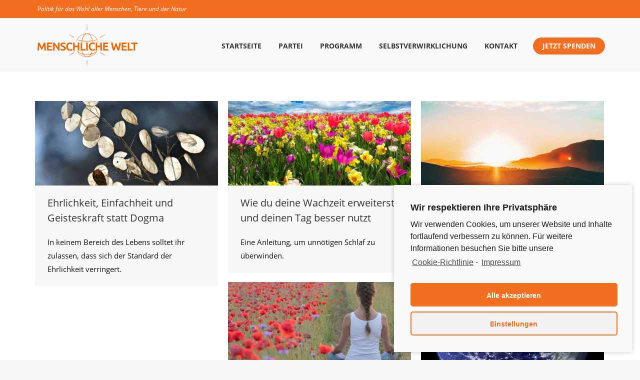

--- FILE ---
content_type: text/html; charset=UTF-8
request_url: https://www.menschlichewelt.de/author/radhika/page/19/
body_size: 22788
content:
<!DOCTYPE html>
<!--[if !(IE 6) | !(IE 7) | !(IE 8)  ]><!-->
<html lang="de" class="no-js">
<!--<![endif]-->
<head>
	<meta charset="UTF-8" />
		<meta name="viewport" content="width=device-width, initial-scale=1, maximum-scale=1, user-scalable=0">
		<meta name="theme-color" content="rgba(30,187,240,0)"/>	<link rel="profile" href="https://gmpg.org/xfn/11" />
	<title>Redaktion &#8211; Seite 19 &#8211; MENSCHLICHE WELT</title>
<script>window.koko_analytics = {"url":"https:\/\/www.menschlichewelt.de\/koko-analytics-collect.php","post_id":-1,"use_cookie":1,"cookie_path":"\/","dnt":true};</script>		<style type="text/css">
					.heateor_sss_button_instagram span.heateor_sss_svg,a.heateor_sss_instagram span.heateor_sss_svg{background:radial-gradient(circle at 30% 107%,#fdf497 0,#fdf497 5%,#fd5949 45%,#d6249f 60%,#285aeb 90%)}
											.heateor_sss_horizontal_sharing .heateor_sss_svg,.heateor_sss_standard_follow_icons_container .heateor_sss_svg{
							color: #fff;
						border-width: 0px;
			border-style: solid;
			border-color: transparent;
		}
					.heateor_sss_horizontal_sharing .heateorSssTCBackground{
				color:#666;
			}
					.heateor_sss_horizontal_sharing span.heateor_sss_svg:hover,.heateor_sss_standard_follow_icons_container span.heateor_sss_svg:hover{
						border-color: transparent;
		}
		.heateor_sss_vertical_sharing span.heateor_sss_svg,.heateor_sss_floating_follow_icons_container span.heateor_sss_svg{
							color: #fff;
						border-width: 0px;
			border-style: solid;
			border-color: transparent;
		}
				.heateor_sss_vertical_sharing .heateorSssTCBackground{
			color:#666;
		}
						.heateor_sss_vertical_sharing span.heateor_sss_svg:hover,.heateor_sss_floating_follow_icons_container span.heateor_sss_svg:hover{
						border-color: transparent;
		}
		@media screen and (max-width:783px) {.heateor_sss_vertical_sharing{display:none!important}}div.heateor_sss_sharing_title{text-align:center}div.heateor_sss_sharing_ul{width:100%;text-align:center;}div.heateor_sss_horizontal_sharing div.heateor_sss_sharing_ul a{float:none!important;display:inline-block;}		</style>
		<meta name='robots' content='max-image-preview:large' />
<link rel='dns-prefetch' href='//www.google.com' />
<link rel='dns-prefetch' href='//maps.googleapis.com' />
<link rel='dns-prefetch' href='//fonts.googleapis.com' />
<link rel='dns-prefetch' href='//s.w.org' />
<link rel="alternate" type="application/rss+xml" title="MENSCHLICHE WELT &raquo; Feed" href="https://www.menschlichewelt.de/feed/" />
<link rel="alternate" type="application/rss+xml" title="MENSCHLICHE WELT &raquo; Kommentar-Feed" href="https://www.menschlichewelt.de/comments/feed/" />
<link rel="alternate" type="application/rss+xml" title="MENSCHLICHE WELT &raquo; Feed für Beiträge von Redaktion" href="https://www.menschlichewelt.de/author/radhika/feed/" />
<script type="text/javascript">
window._wpemojiSettings = {"baseUrl":"https:\/\/s.w.org\/images\/core\/emoji\/13.1.0\/72x72\/","ext":".png","svgUrl":"https:\/\/s.w.org\/images\/core\/emoji\/13.1.0\/svg\/","svgExt":".svg","source":{"concatemoji":"https:\/\/www.menschlichewelt.de\/wp-includes\/js\/wp-emoji-release.min.js?ver=5.9.12"}};
/*! This file is auto-generated */
!function(e,a,t){var n,r,o,i=a.createElement("canvas"),p=i.getContext&&i.getContext("2d");function s(e,t){var a=String.fromCharCode;p.clearRect(0,0,i.width,i.height),p.fillText(a.apply(this,e),0,0);e=i.toDataURL();return p.clearRect(0,0,i.width,i.height),p.fillText(a.apply(this,t),0,0),e===i.toDataURL()}function c(e){var t=a.createElement("script");t.src=e,t.defer=t.type="text/javascript",a.getElementsByTagName("head")[0].appendChild(t)}for(o=Array("flag","emoji"),t.supports={everything:!0,everythingExceptFlag:!0},r=0;r<o.length;r++)t.supports[o[r]]=function(e){if(!p||!p.fillText)return!1;switch(p.textBaseline="top",p.font="600 32px Arial",e){case"flag":return s([127987,65039,8205,9895,65039],[127987,65039,8203,9895,65039])?!1:!s([55356,56826,55356,56819],[55356,56826,8203,55356,56819])&&!s([55356,57332,56128,56423,56128,56418,56128,56421,56128,56430,56128,56423,56128,56447],[55356,57332,8203,56128,56423,8203,56128,56418,8203,56128,56421,8203,56128,56430,8203,56128,56423,8203,56128,56447]);case"emoji":return!s([10084,65039,8205,55357,56613],[10084,65039,8203,55357,56613])}return!1}(o[r]),t.supports.everything=t.supports.everything&&t.supports[o[r]],"flag"!==o[r]&&(t.supports.everythingExceptFlag=t.supports.everythingExceptFlag&&t.supports[o[r]]);t.supports.everythingExceptFlag=t.supports.everythingExceptFlag&&!t.supports.flag,t.DOMReady=!1,t.readyCallback=function(){t.DOMReady=!0},t.supports.everything||(n=function(){t.readyCallback()},a.addEventListener?(a.addEventListener("DOMContentLoaded",n,!1),e.addEventListener("load",n,!1)):(e.attachEvent("onload",n),a.attachEvent("onreadystatechange",function(){"complete"===a.readyState&&t.readyCallback()})),(n=t.source||{}).concatemoji?c(n.concatemoji):n.wpemoji&&n.twemoji&&(c(n.twemoji),c(n.wpemoji)))}(window,document,window._wpemojiSettings);
</script>
<style type="text/css">
img.wp-smiley,
img.emoji {
	display: inline !important;
	border: none !important;
	box-shadow: none !important;
	height: 1em !important;
	width: 1em !important;
	margin: 0 0.07em !important;
	vertical-align: -0.1em !important;
	background: none !important;
	padding: 0 !important;
}
</style>
	<link rel='stylesheet' id='jquery.nice-select-css'  href='https://www.menschlichewelt.de/wp-content/plugins/mec-fluent-layouts//assets/libs/nice-select.css?ver=1.1.0' type='text/css' media='all' />
<link rel='stylesheet' id='mec-select2-style-css'  href='https://www.menschlichewelt.de/wp-content/plugins/modern-events-calendar/assets/packages/select2/select2.min.css?ver=5.22.3' type='text/css' media='all' />
<link rel='stylesheet' id='mec-font-icons-css'  href='https://www.menschlichewelt.de/wp-content/plugins/modern-events-calendar/assets/css/iconfonts.css?ver=5.9.12' type='text/css' media='all' />
<link rel='stylesheet' id='mec-frontend-style-css'  href='https://www.menschlichewelt.de/wp-content/plugins/modern-events-calendar/assets/css/frontend.min.css?ver=5.22.3' type='text/css' media='all' />
<link rel='stylesheet' id='mec-tooltip-style-css'  href='https://www.menschlichewelt.de/wp-content/plugins/modern-events-calendar/assets/packages/tooltip/tooltip.css?ver=5.9.12' type='text/css' media='all' />
<link rel='stylesheet' id='mec-tooltip-shadow-style-css'  href='https://www.menschlichewelt.de/wp-content/plugins/modern-events-calendar/assets/packages/tooltip/tooltipster-sideTip-shadow.min.css?ver=5.9.12' type='text/css' media='all' />
<link rel='stylesheet' id='featherlight-css'  href='https://www.menschlichewelt.de/wp-content/plugins/modern-events-calendar/assets/packages/featherlight/featherlight.css?ver=5.9.12' type='text/css' media='all' />
<link rel='stylesheet' id='mec-lity-style-css'  href='https://www.menschlichewelt.de/wp-content/plugins/modern-events-calendar/assets/packages/lity/lity.min.css?ver=5.9.12' type='text/css' media='all' />
<link rel='stylesheet' id='mec-general-calendar-style-css'  href='https://www.menschlichewelt.de/wp-content/plugins/modern-events-calendar/assets/css/mec-general-calendar.css?ver=5.9.12' type='text/css' media='all' />
<link rel='stylesheet' id='mec-fluent-layouts-google-fonts-css'  href='https://fonts.googleapis.com/css2?family=DM+Sans%3Aital%2Cwght%400%2C400%3B0%2C500%3B0%2C700%3B1%2C400%3B1%2C500%3B1%2C700&#038;display=swap&#038;ver=5.9.12' type='text/css' media='all' />
<link rel='stylesheet' id='mec-fluent-layouts-css'  href='https://www.menschlichewelt.de/wp-content/plugins/mec-fluent-layouts//assets/mec-fluent-layouts.css?ver=1.0.0' type='text/css' media='all' />
<link rel='stylesheet' id='mec-fluent-layouts-single-css'  href='https://www.menschlichewelt.de/wp-content/plugins/mec-fluent-layouts//assets/mec-fluent-layouts-single.css?ver=1.0.0' type='text/css' media='all' />
<link rel='stylesheet' id='lsow-icomoon-css'  href='https://www.menschlichewelt.de/wp-content/plugins/livemesh-siteorigin-widgets/assets/css/icomoon.css?ver=3.2' type='text/css' media='all' />
<link rel='stylesheet' id='lsow-slick-css'  href='https://www.menschlichewelt.de/wp-content/plugins/livemesh-siteorigin-widgets/assets/css/slick.css?ver=3.2' type='text/css' media='all' />
<link rel='stylesheet' id='lsow-frontend-css'  href='https://www.menschlichewelt.de/wp-content/plugins/livemesh-siteorigin-widgets/assets/css/lsow-frontend.css?ver=3.2' type='text/css' media='all' />
<link rel='stylesheet' id='lsow-posts-carousel-css'  href='https://www.menschlichewelt.de/wp-content/plugins/livemesh-siteorigin-widgets/includes/widgets/lsow-posts-carousel-widget/css/style.css?ver=1.45.0' type='text/css' media='all' />
<link rel='stylesheet' id='lsow-posts-carousel-default-f8501b1b6e18-css'  href='https://www.menschlichewelt.de/wp-content/uploads/siteorigin-widgets/lsow-posts-carousel-default-f8501b1b6e18.css?ver=5.9.12' type='text/css' media='all' />
<link rel='stylesheet' id='wen-skill-charts-css'  href='https://www.menschlichewelt.de/wp-content/plugins/wen-skill-charts/public/css/wen-skill-charts-public.css?ver=1.5.2' type='text/css' media='all' />
<link rel='stylesheet' id='parent-theme-css'  href='https://www.menschlichewelt.de/wp-content/themes/dt-the7/style.css?ver=5.9.12' type='text/css' media='all' />
<link rel='stylesheet' id='child-theme-css'  href='https://www.menschlichewelt.de/wp-content/themes/dt-the7-child/style.css?ver=5.9.12' type='text/css' media='all' />
<link rel='stylesheet' id='the7-font-css'  href='https://www.menschlichewelt.de/wp-content/themes/dt-the7/fonts/icomoon-the7-font/icomoon-the7-font.min.css?ver=11.7.1.1' type='text/css' media='all' />
<link rel='stylesheet' id='the7-awesome-fonts-css'  href='https://www.menschlichewelt.de/wp-content/themes/dt-the7/fonts/FontAwesome/css/all.min.css?ver=11.7.1.1' type='text/css' media='all' />
<link rel='stylesheet' id='the7-Defaults-css'  href='https://www.menschlichewelt.de/wp-content/uploads/smile_fonts/Defaults/Defaults.css?ver=5.9.12' type='text/css' media='all' />
<link rel='stylesheet' id='the7-mw-charityicons-css'  href='https://www.menschlichewelt.de/wp-content/uploads/smile_fonts/mw-charityicons/mw-charityicons.css?ver=5.9.12' type='text/css' media='all' />
<link rel='stylesheet' id='the7-YogaIcons-css'  href='https://www.menschlichewelt.de/wp-content/uploads/smile_fonts/YogaIcons/YogaIcons.css?ver=5.9.12' type='text/css' media='all' />
<link rel='stylesheet' id='heateor_sss_frontend_css-css'  href='https://www.menschlichewelt.de/wp-content/plugins/sassy-social-share/public/css/sassy-social-share-public.css?ver=3.3.44' type='text/css' media='all' />
<link rel='stylesheet' id='js_composer_front-css'  href='https://www.menschlichewelt.de/wp-content/plugins/js_composer/assets/css/js_composer.min.css?ver=6.13.0' type='text/css' media='all' />
<link rel='stylesheet' id='popup-maker-site-css'  href='//www.menschlichewelt.de/wp-content/uploads/pum/pum-site-styles.css?generated=1670497069&#038;ver=1.17.1' type='text/css' media='all' />
<link rel='stylesheet' id='dt-main-css'  href='https://www.menschlichewelt.de/wp-content/themes/dt-the7/css/main.min.css?ver=11.7.1.1' type='text/css' media='all' />
<style id='dt-main-inline-css' type='text/css'>
body #load {
  display: block;
  height: 100%;
  overflow: hidden;
  position: fixed;
  width: 100%;
  z-index: 9901;
  opacity: 1;
  visibility: visible;
  transition: all .35s ease-out;
}
.load-wrap {
  width: 100%;
  height: 100%;
  background-position: center center;
  background-repeat: no-repeat;
  text-align: center;
  display: -ms-flexbox;
  display: -ms-flex;
  display: flex;
  -ms-align-items: center;
  -ms-flex-align: center;
  align-items: center;
  -ms-flex-flow: column wrap;
  flex-flow: column wrap;
  -ms-flex-pack: center;
  -ms-justify-content: center;
  justify-content: center;
}
.load-wrap > svg {
  position: absolute;
  top: 50%;
  left: 50%;
  transform: translate(-50%,-50%);
}
#load {
  background: var(--the7-elementor-beautiful-loading-bg,#ffffff);
  --the7-beautiful-spinner-color2: var(--the7-beautiful-spinner-color,rgba(51,51,51,0.3));
}

</style>
<link rel='stylesheet' id='the7-custom-scrollbar-css'  href='https://www.menschlichewelt.de/wp-content/themes/dt-the7/lib/custom-scrollbar/custom-scrollbar.min.css?ver=11.7.1.1' type='text/css' media='all' />
<link rel='stylesheet' id='the7-wpbakery-css'  href='https://www.menschlichewelt.de/wp-content/themes/dt-the7/css/wpbakery.min.css?ver=11.7.1.1' type='text/css' media='all' />
<link rel='stylesheet' id='the7-core-css'  href='https://www.menschlichewelt.de/wp-content/plugins/dt-the7-core/assets/css/post-type.min.css?ver=2.7.5' type='text/css' media='all' />
<link rel='stylesheet' id='jvcf7_client_css-css'  href='https://www.menschlichewelt.de/wp-content/plugins/jquery-validation-for-contact-form-7/includes/assets/css/jvcf7_client.css?ver=5.3' type='text/css' media='all' />
<link rel='stylesheet' id='the7-css-vars-css'  href='https://www.menschlichewelt.de/wp-content/uploads/the7-css/css-vars.css?ver=b69629fbd36d' type='text/css' media='all' />
<link rel='stylesheet' id='dt-custom-css'  href='https://www.menschlichewelt.de/wp-content/uploads/the7-css/custom.css?ver=b69629fbd36d' type='text/css' media='all' />
<link rel='stylesheet' id='dt-media-css'  href='https://www.menschlichewelt.de/wp-content/uploads/the7-css/media.css?ver=b69629fbd36d' type='text/css' media='all' />
<link rel='stylesheet' id='the7-elements-albums-portfolio-css'  href='https://www.menschlichewelt.de/wp-content/uploads/the7-css/the7-elements-albums-portfolio.css?ver=b69629fbd36d' type='text/css' media='all' />
<link rel='stylesheet' id='the7-elements-css'  href='https://www.menschlichewelt.de/wp-content/uploads/the7-css/post-type-dynamic.css?ver=b69629fbd36d' type='text/css' media='all' />
<link rel='stylesheet' id='style-css'  href='https://www.menschlichewelt.de/wp-content/themes/dt-the7-child/style.css?ver=11.7.1.1' type='text/css' media='all' />
<link rel='stylesheet' id='ultimate-vc-addons-style-min-css'  href='https://www.menschlichewelt.de/wp-content/plugins/Ultimate_VC_Addons/assets/min-css/ultimate.min.css?ver=3.19.14' type='text/css' media='all' />
<link rel='stylesheet' id='ultimate-vc-addons-icons-css'  href='https://www.menschlichewelt.de/wp-content/plugins/Ultimate_VC_Addons/assets/css/icons.css?ver=3.19.14' type='text/css' media='all' />
<link rel='stylesheet' id='ultimate-vc-addons-vidcons-css'  href='https://www.menschlichewelt.de/wp-content/plugins/Ultimate_VC_Addons/assets/fonts/vidcons.css?ver=3.19.14' type='text/css' media='all' />
<link rel='stylesheet' id='cmplz-cookie-css'  href='https://www.menschlichewelt.de/wp-content/plugins/complianz-gdpr/assets/css/cookieconsent.min.css?ver=5.5.1' type='text/css' media='all' />
<script type='text/javascript' src='https://www.menschlichewelt.de/wp-includes/js/jquery/jquery.min.js?ver=3.6.0' id='jquery-core-js'></script>
<script type='text/javascript' src='https://www.menschlichewelt.de/wp-includes/js/jquery/jquery-migrate.min.js?ver=3.3.2' id='jquery-migrate-js'></script>
<script type='text/javascript' src='https://www.menschlichewelt.de/wp-content/plugins/mec-fluent-layouts//assets/libs/date.format.js?ver=1.2.3' id='date.format-js'></script>
<script type='text/javascript' src='https://www.menschlichewelt.de/wp-content/plugins/mec-fluent-layouts//assets/libs/jquery.nicescroll.min.js?ver=3.7.6' id='jquery.nicescroll-js'></script>
<script type='text/javascript' src='https://www.menschlichewelt.de/wp-content/plugins/mec-fluent-layouts//assets/libs/jquery.nice-select.min.js?ver=1.1.0' id='jquery.nice-select-js'></script>
<script type='text/javascript' src='https://www.menschlichewelt.de/wp-includes/js/jquery/ui/core.min.js?ver=1.13.1' id='jquery-ui-core-js'></script>
<script type='text/javascript' src='https://www.menschlichewelt.de/wp-content/plugins/modern-events-calendar/assets/js/mec-general-calendar.js?ver=5.22.3' id='mec-general-calendar-script-js'></script>
<script type='text/javascript' id='mec-frontend-script-js-extra'>
/* <![CDATA[ */
var mecdata = {"day":"DAY","days":"DAY","hour":"HRS","hours":"HRS","minute":"MIN","minutes":"MIN","second":"SEC","seconds":"SEC","elementor_edit_mode":"no","recapcha_key":"6LepS6kUAAAAABbjX-8676VcNyx4tlVzeX_EUstB","ajax_url":"https:\/\/www.menschlichewelt.de\/wp-admin\/admin-ajax.php","fes_nonce":"9968c85759","current_year":"2026","current_month":"01","datepicker_format":"yy-mm-dd&Y-m-d","enableSingleFluent":""};
/* ]]> */
</script>
<script type='text/javascript' src='https://www.menschlichewelt.de/wp-content/plugins/modern-events-calendar/assets/js/frontend.js?ver=5.22.3' id='mec-frontend-script-js'></script>
<script type='text/javascript' src='https://www.menschlichewelt.de/wp-content/plugins/modern-events-calendar/assets/js/events.js?ver=5.22.3' id='mec-events-script-js'></script>
<script type='text/javascript' src='https://www.menschlichewelt.de/wp-content/plugins/revslider/public/assets/js/rbtools.min.js?ver=6.6.13' async id='tp-tools-js'></script>
<script type='text/javascript' src='https://www.menschlichewelt.de/wp-content/plugins/revslider/public/assets/js/rs6.min.js?ver=6.6.13' async id='revmin-js'></script>
<script type='text/javascript' src='https://www.menschlichewelt.de/wp-content/plugins/livemesh-siteorigin-widgets/assets/js/slick.min.js?ver=3.2' id='lsow-slick-carousel-js'></script>
<script type='text/javascript' src='https://www.menschlichewelt.de/wp-content/plugins/wen-skill-charts/public/js/jquery.appear.js?ver=1.5.2' id='wen-skill-charts-appear-js'></script>
<script type='text/javascript' src='https://www.menschlichewelt.de/wp-content/plugins/wen-skill-charts/public/js/jquery.easypiechart.js?ver=1.5.2' id='wen-skill-charts-easypiechart-js'></script>
<script type='text/javascript' src='https://www.menschlichewelt.de/wp-content/plugins/wen-skill-charts/public/js/wen-skill-charts-public.js?ver=1.5.2' id='wen-skill-charts-js'></script>
<script type='text/javascript' id='dt-above-fold-js-extra'>
/* <![CDATA[ */
var dtLocal = {"themeUrl":"https:\/\/www.menschlichewelt.de\/wp-content\/themes\/dt-the7","passText":"Um diesen gesch\u00fctzten Eintrag anzusehen, geben Sie bitte das Passwort ein:","moreButtonText":{"loading":"Lade...","loadMore":"Mehr laden"},"postID":"44495","ajaxurl":"https:\/\/www.menschlichewelt.de\/wp-admin\/admin-ajax.php","REST":{"baseUrl":"https:\/\/www.menschlichewelt.de\/wp-json\/the7\/v1","endpoints":{"sendMail":"\/send-mail"}},"contactMessages":{"required":"One or more fields have an error. Please check and try again.","terms":"Please accept the privacy policy.","fillTheCaptchaError":"Please, fill the captcha."},"captchaSiteKey":"","ajaxNonce":"6a160cd770","pageData":{"type":"archive","template":"archive","layout":"masonry"},"themeSettings":{"smoothScroll":"on","lazyLoading":false,"desktopHeader":{"height":106},"ToggleCaptionEnabled":"disabled","ToggleCaption":"Navigation","floatingHeader":{"showAfter":120,"showMenu":true,"height":76,"logo":{"showLogo":true,"html":"<img class=\" preload-me\" src=\"https:\/\/www.menschlichewelt.de\/wp-content\/uploads\/2019\/03\/MenschlicheWelt_Logo_orange_RGB-300dpi-Transparent-e1552056840836.png\" srcset=\"https:\/\/www.menschlichewelt.de\/wp-content\/uploads\/2019\/03\/MenschlicheWelt_Logo_orange_RGB-300dpi-Transparent-e1552056840836.png 1200w, https:\/\/www.menschlichewelt.de\/wp-content\/uploads\/2019\/03\/MenschlicheWelt_Logo_orange_RGB-300dpi-Transparent-e1552056840836.png 1200w\" width=\"1200\" height=\"504\"   sizes=\"1200px\" alt=\"MENSCHLICHE WELT\" \/>","url":"https:\/\/www.menschlichewelt.de\/"}},"topLine":{"floatingTopLine":{"logo":{"showLogo":false,"html":""}}},"mobileHeader":{"firstSwitchPoint":990,"secondSwitchPoint":778,"firstSwitchPointHeight":70,"secondSwitchPointHeight":20,"mobileToggleCaptionEnabled":"disabled","mobileToggleCaption":"Menu"},"stickyMobileHeaderFirstSwitch":{"logo":{"html":"<img class=\" preload-me\" src=\"https:\/\/www.menschlichewelt.de\/wp-content\/uploads\/2019\/03\/MenschlicheWelt_Logo_orange_RGB-300dpi-Transparent-e1552056840836.png\" srcset=\"https:\/\/www.menschlichewelt.de\/wp-content\/uploads\/2019\/03\/MenschlicheWelt_Logo_orange_RGB-300dpi-Transparent-e1552056840836.png 1200w, https:\/\/www.menschlichewelt.de\/wp-content\/uploads\/2019\/03\/MenschlicheWelt_Logo_orange_RGB-300dpi-Transparent-e1552056840836.png 1200w\" width=\"1200\" height=\"504\"   sizes=\"1200px\" alt=\"MENSCHLICHE WELT\" \/>"}},"stickyMobileHeaderSecondSwitch":{"logo":{"html":"<img class=\" preload-me\" src=\"https:\/\/www.menschlichewelt.de\/wp-content\/uploads\/2019\/03\/MenschlicheWelt_Logo_orange_RGB-300dpi-Transparent-e1552056840836.png\" srcset=\"https:\/\/www.menschlichewelt.de\/wp-content\/uploads\/2019\/03\/MenschlicheWelt_Logo_orange_RGB-300dpi-Transparent-e1552056840836.png 1200w, https:\/\/www.menschlichewelt.de\/wp-content\/uploads\/2019\/03\/MenschlicheWelt_Logo_orange_RGB-300dpi-Transparent-e1552056840836.png 1200w\" width=\"1200\" height=\"504\"   sizes=\"1200px\" alt=\"MENSCHLICHE WELT\" \/>"}},"sidebar":{"switchPoint":990},"boxedWidth":"1340px"},"VCMobileScreenWidth":"768"};
var dtShare = {"shareButtonText":{"facebook":"Share on Facebook","twitter":"Tweet","pinterest":"Pin it","linkedin":"Share on Linkedin","whatsapp":"Share on Whatsapp"},"overlayOpacity":"85"};
/* ]]> */
</script>
<script type='text/javascript' src='https://www.menschlichewelt.de/wp-content/themes/dt-the7/js/above-the-fold.min.js?ver=11.7.1.1' id='dt-above-fold-js'></script>
<script type='text/javascript' src='https://www.menschlichewelt.de/wp-content/plugins/Ultimate_VC_Addons/assets/min-js/modernizr-custom.min.js?ver=3.19.14' id='ultimate-vc-addons-modernizr-js'></script>
<script type='text/javascript' src='https://www.menschlichewelt.de/wp-content/plugins/Ultimate_VC_Addons/assets/min-js/jquery-ui.min.js?ver=3.19.14' id='jquery_ui-js'></script>
<script type='text/javascript' src='https://maps.googleapis.com/maps/api/js' id='ultimate-vc-addons-googleapis-js'></script>
<script type='text/javascript' src='https://www.menschlichewelt.de/wp-includes/js/jquery/ui/mouse.min.js?ver=1.13.1' id='jquery-ui-mouse-js'></script>
<script type='text/javascript' src='https://www.menschlichewelt.de/wp-includes/js/jquery/ui/slider.min.js?ver=1.13.1' id='jquery-ui-slider-js'></script>
<script type='text/javascript' src='https://www.menschlichewelt.de/wp-content/plugins/Ultimate_VC_Addons/assets/min-js/jquery-ui-labeledslider.min.js?ver=3.19.14' id='ultimate-vc-addons_range_tick-js'></script>
<script type='text/javascript' src='https://www.menschlichewelt.de/wp-content/plugins/Ultimate_VC_Addons/assets/min-js/ultimate.min.js?ver=3.19.14' id='ultimate-vc-addons-script-js'></script>
<script type='text/javascript' src='https://www.menschlichewelt.de/wp-content/plugins/Ultimate_VC_Addons/assets/min-js/modal-all.min.js?ver=3.19.14' id='ultimate-vc-addons-modal-all-js'></script>
<script type='text/javascript' src='https://www.menschlichewelt.de/wp-content/plugins/Ultimate_VC_Addons/assets/min-js/jparallax.min.js?ver=3.19.14' id='ultimate-vc-addons-jquery.shake-js'></script>
<script type='text/javascript' src='https://www.menschlichewelt.de/wp-content/plugins/Ultimate_VC_Addons/assets/min-js/vhparallax.min.js?ver=3.19.14' id='ultimate-vc-addons-jquery.vhparallax-js'></script>
<script type='text/javascript' src='https://www.menschlichewelt.de/wp-content/plugins/Ultimate_VC_Addons/assets/min-js/ultimate_bg.min.js?ver=3.19.14' id='ultimate-vc-addons-row-bg-js'></script>
<script type='text/javascript' src='https://www.menschlichewelt.de/wp-content/plugins/Ultimate_VC_Addons/assets/min-js/mb-YTPlayer.min.js?ver=3.19.14' id='ultimate-vc-addons-jquery.ytplayer-js'></script>
<link rel="https://api.w.org/" href="https://www.menschlichewelt.de/wp-json/" /><link rel="alternate" type="application/json" href="https://www.menschlichewelt.de/wp-json/wp/v2/users/11" /><link rel="EditURI" type="application/rsd+xml" title="RSD" href="https://www.menschlichewelt.de/xmlrpc.php?rsd" />
<link rel="wlwmanifest" type="application/wlwmanifest+xml" href="https://www.menschlichewelt.de/wp-includes/wlwmanifest.xml" /> 
<meta name="generator" content="WordPress 5.9.12" />
<script type='text/javascript'>
var tminusnow = '{"now":"1\/17\/2026 23:38:32"}';
</script>
<!-- Lara's Google Analytics - https://www.xtraorbit.com/wordpress-google-analytics-dashboard-widget/ -->
<script type="text/plain" class="cmplz-script" async src="https://www.googletagmanager.com/gtag/js?id=G-EV59FT3XH4"></script>
<script>
  window.dataLayer = window.dataLayer || [];
  function gtag(){dataLayer.push(arguments);}
  gtag('js', new Date());
  gtag('config', 'G-EV59FT3XH4');
</script>

        <script type="text/javascript">
            (function () {
                window.lsow_fs = {can_use_premium_code: false};
            })();
        </script>
        
<!-- Meta Pixel Code -->
<script class="cmplz-script" type="text/plain">
!function(f,b,e,v,n,t,s){if(f.fbq)return;n=f.fbq=function(){n.callMethod?
n.callMethod.apply(n,arguments):n.queue.push(arguments)};if(!f._fbq)f._fbq=n;
n.push=n;n.loaded=!0;n.version='2.0';n.queue=[];t=b.createElement(e);t.async=!0;
t.src=v;s=b.getElementsByTagName(e)[0];s.parentNode.insertBefore(t,s)}(window,
document,'script','https://connect.facebook.net/en_US/fbevents.js');
</script>
<!-- End Meta Pixel Code -->
<script class="cmplz-script" type="text/plain">
  fbq('init', '2457820137782841', {}, {
    "agent": "wordpress-5.9.12-3.0.8"
});
  </script><script class="cmplz-script" type="text/plain">
  fbq('track', 'PageView', []);
  </script>
<!-- Meta Pixel Code -->
<noscript>
<div><img class="cmplz-placeholder-element cmplz-image" data-src-cmplz="https://www.facebook.com/tr?id=2457820137782841&amp;ev=PageView&amp;noscript=1" height="1" width="1" style="display:none" alt="fbpx"
 src="https://www.menschlichewelt.de/wp-content/plugins/complianz-gdpr/assets/images/placeholders/default-minimal.jpg"  /></div>
</noscript>
<!-- End Meta Pixel Code -->
<meta name="generator" content="Powered by WPBakery Page Builder - drag and drop page builder for WordPress."/>
<meta name="generator" content="Powered by Slider Revolution 6.6.13 - responsive, Mobile-Friendly Slider Plugin for WordPress with comfortable drag and drop interface." />
<script type="text/javascript" id="the7-loader-script">
document.addEventListener("DOMContentLoaded", function(event) {
	var load = document.getElementById("load");
	if(!load.classList.contains('loader-removed')){
		var removeLoading = setTimeout(function() {
			load.className += " loader-removed";
		}, 300);
	}
});
</script>
		<script>function setREVStartSize(e){
			//window.requestAnimationFrame(function() {
				window.RSIW = window.RSIW===undefined ? window.innerWidth : window.RSIW;
				window.RSIH = window.RSIH===undefined ? window.innerHeight : window.RSIH;
				try {
					var pw = document.getElementById(e.c).parentNode.offsetWidth,
						newh;
					pw = pw===0 || isNaN(pw) || (e.l=="fullwidth" || e.layout=="fullwidth") ? window.RSIW : pw;
					e.tabw = e.tabw===undefined ? 0 : parseInt(e.tabw);
					e.thumbw = e.thumbw===undefined ? 0 : parseInt(e.thumbw);
					e.tabh = e.tabh===undefined ? 0 : parseInt(e.tabh);
					e.thumbh = e.thumbh===undefined ? 0 : parseInt(e.thumbh);
					e.tabhide = e.tabhide===undefined ? 0 : parseInt(e.tabhide);
					e.thumbhide = e.thumbhide===undefined ? 0 : parseInt(e.thumbhide);
					e.mh = e.mh===undefined || e.mh=="" || e.mh==="auto" ? 0 : parseInt(e.mh,0);
					if(e.layout==="fullscreen" || e.l==="fullscreen")
						newh = Math.max(e.mh,window.RSIH);
					else{
						e.gw = Array.isArray(e.gw) ? e.gw : [e.gw];
						for (var i in e.rl) if (e.gw[i]===undefined || e.gw[i]===0) e.gw[i] = e.gw[i-1];
						e.gh = e.el===undefined || e.el==="" || (Array.isArray(e.el) && e.el.length==0)? e.gh : e.el;
						e.gh = Array.isArray(e.gh) ? e.gh : [e.gh];
						for (var i in e.rl) if (e.gh[i]===undefined || e.gh[i]===0) e.gh[i] = e.gh[i-1];
											
						var nl = new Array(e.rl.length),
							ix = 0,
							sl;
						e.tabw = e.tabhide>=pw ? 0 : e.tabw;
						e.thumbw = e.thumbhide>=pw ? 0 : e.thumbw;
						e.tabh = e.tabhide>=pw ? 0 : e.tabh;
						e.thumbh = e.thumbhide>=pw ? 0 : e.thumbh;
						for (var i in e.rl) nl[i] = e.rl[i]<window.RSIW ? 0 : e.rl[i];
						sl = nl[0];
						for (var i in nl) if (sl>nl[i] && nl[i]>0) { sl = nl[i]; ix=i;}
						var m = pw>(e.gw[ix]+e.tabw+e.thumbw) ? 1 : (pw-(e.tabw+e.thumbw)) / (e.gw[ix]);
						newh =  (e.gh[ix] * m) + (e.tabh + e.thumbh);
					}
					var el = document.getElementById(e.c);
					if (el!==null && el) el.style.height = newh+"px";
					el = document.getElementById(e.c+"_wrapper");
					if (el!==null && el) {
						el.style.height = newh+"px";
						el.style.display = "block";
					}
				} catch(e){
					console.log("Failure at Presize of Slider:" + e)
				}
			//});
		  };</script>
<noscript><style> .wpb_animate_when_almost_visible { opacity: 1; }</style></noscript><style type="text/css">.mec-event-grid-minimal .mec-modal-booking-button:hover, .mec-events-timeline-wrap .mec-organizer-item a, .mec-events-timeline-wrap .mec-organizer-item:after, .mec-events-timeline-wrap .mec-shortcode-organizers i, .mec-timeline-event .mec-modal-booking-button, .mec-wrap .mec-map-lightbox-wp.mec-event-list-classic .mec-event-date, .mec-timetable-t2-col .mec-modal-booking-button:hover, .mec-event-container-classic .mec-modal-booking-button:hover, .mec-calendar-events-side .mec-modal-booking-button:hover, .mec-event-grid-yearly  .mec-modal-booking-button, .mec-events-agenda .mec-modal-booking-button, .mec-event-grid-simple .mec-modal-booking-button, .mec-event-list-minimal  .mec-modal-booking-button:hover, .mec-timeline-month-divider,  .mec-wrap.colorskin-custom .mec-totalcal-box .mec-totalcal-view span:hover,.mec-wrap.colorskin-custom .mec-calendar.mec-event-calendar-classic .mec-selected-day,.mec-wrap.colorskin-custom .mec-color, .mec-wrap.colorskin-custom .mec-event-sharing-wrap .mec-event-sharing > li:hover a, .mec-wrap.colorskin-custom .mec-color-hover:hover, .mec-wrap.colorskin-custom .mec-color-before *:before ,.mec-wrap.colorskin-custom .mec-widget .mec-event-grid-classic.owl-carousel .owl-nav i,.mec-wrap.colorskin-custom .mec-event-list-classic a.magicmore:hover,.mec-wrap.colorskin-custom .mec-event-grid-simple:hover .mec-event-title,.mec-wrap.colorskin-custom .mec-single-event .mec-event-meta dd.mec-events-event-categories:before,.mec-wrap.colorskin-custom .mec-single-event-date:before,.mec-wrap.colorskin-custom .mec-single-event-time:before,.mec-wrap.colorskin-custom .mec-events-meta-group.mec-events-meta-group-venue:before,.mec-wrap.colorskin-custom .mec-calendar .mec-calendar-side .mec-previous-month i,.mec-wrap.colorskin-custom .mec-calendar .mec-calendar-side .mec-next-month:hover,.mec-wrap.colorskin-custom .mec-calendar .mec-calendar-side .mec-previous-month:hover,.mec-wrap.colorskin-custom .mec-calendar .mec-calendar-side .mec-next-month:hover,.mec-wrap.colorskin-custom .mec-calendar.mec-event-calendar-classic dt.mec-selected-day:hover,.mec-wrap.colorskin-custom .mec-infowindow-wp h5 a:hover, .colorskin-custom .mec-events-meta-group-countdown .mec-end-counts h3,.mec-calendar .mec-calendar-side .mec-next-month i,.mec-wrap .mec-totalcal-box i,.mec-calendar .mec-event-article .mec-event-title a:hover,.mec-attendees-list-details .mec-attendee-profile-link a:hover,.mec-wrap.colorskin-custom .mec-next-event-details li i, .mec-next-event-details i:before, .mec-marker-infowindow-wp .mec-marker-infowindow-count, .mec-next-event-details a,.mec-wrap.colorskin-custom .mec-events-masonry-cats a.mec-masonry-cat-selected,.lity .mec-color,.lity .mec-color-before :before,.lity .mec-color-hover:hover,.lity .mec-wrap .mec-color,.lity .mec-wrap .mec-color-before :before,.lity .mec-wrap .mec-color-hover:hover,.leaflet-popup-content .mec-color,.leaflet-popup-content .mec-color-before :before,.leaflet-popup-content .mec-color-hover:hover,.leaflet-popup-content .mec-wrap .mec-color,.leaflet-popup-content .mec-wrap .mec-color-before :before,.leaflet-popup-content .mec-wrap .mec-color-hover:hover, .mec-calendar.mec-calendar-daily .mec-calendar-d-table .mec-daily-view-day.mec-daily-view-day-active.mec-color, .mec-map-boxshow div .mec-map-view-event-detail.mec-event-detail i,.mec-map-boxshow div .mec-map-view-event-detail.mec-event-detail:hover,.mec-map-boxshow .mec-color,.mec-map-boxshow .mec-color-before :before,.mec-map-boxshow .mec-color-hover:hover,.mec-map-boxshow .mec-wrap .mec-color,.mec-map-boxshow .mec-wrap .mec-color-before :before,.mec-map-boxshow .mec-wrap .mec-color-hover:hover, .mec-choosen-time-message, .mec-booking-calendar-month-navigation .mec-next-month:hover, .mec-booking-calendar-month-navigation .mec-previous-month:hover, .mec-yearly-view-wrap .mec-agenda-event-title a:hover, .mec-yearly-view-wrap .mec-yearly-title-sec .mec-next-year i, .mec-yearly-view-wrap .mec-yearly-title-sec .mec-previous-year i, .mec-yearly-view-wrap .mec-yearly-title-sec .mec-next-year:hover, .mec-yearly-view-wrap .mec-yearly-title-sec .mec-previous-year:hover, .mec-av-spot .mec-av-spot-head .mec-av-spot-box span, .mec-wrap.colorskin-custom .mec-calendar .mec-calendar-side .mec-previous-month:hover .mec-load-month-link, .mec-wrap.colorskin-custom .mec-calendar .mec-calendar-side .mec-next-month:hover .mec-load-month-link, .mec-yearly-view-wrap .mec-yearly-title-sec .mec-previous-year:hover .mec-load-month-link, .mec-yearly-view-wrap .mec-yearly-title-sec .mec-next-year:hover .mec-load-month-link, .mec-skin-list-events-container .mec-data-fields-tooltip .mec-data-fields-tooltip-box ul .mec-event-data-field-item a{color: #f26f22}.mec-skin-carousel-container .mec-event-footer-carousel-type3 .mec-modal-booking-button:hover, .mec-wrap.colorskin-custom .mec-event-sharing .mec-event-share:hover .event-sharing-icon,.mec-wrap.colorskin-custom .mec-event-grid-clean .mec-event-date,.mec-wrap.colorskin-custom .mec-event-list-modern .mec-event-sharing > li:hover a i,.mec-wrap.colorskin-custom .mec-event-list-modern .mec-event-sharing .mec-event-share:hover .mec-event-sharing-icon,.mec-wrap.colorskin-custom .mec-event-list-modern .mec-event-sharing li:hover a i,.mec-wrap.colorskin-custom .mec-calendar:not(.mec-event-calendar-classic) .mec-selected-day,.mec-wrap.colorskin-custom .mec-calendar .mec-selected-day:hover,.mec-wrap.colorskin-custom .mec-calendar .mec-calendar-row  dt.mec-has-event:hover,.mec-wrap.colorskin-custom .mec-calendar .mec-has-event:after, .mec-wrap.colorskin-custom .mec-bg-color, .mec-wrap.colorskin-custom .mec-bg-color-hover:hover, .colorskin-custom .mec-event-sharing-wrap:hover > li, .mec-wrap.colorskin-custom .mec-totalcal-box .mec-totalcal-view span.mec-totalcalview-selected,.mec-wrap .flip-clock-wrapper ul li a div div.inn,.mec-wrap .mec-totalcal-box .mec-totalcal-view span.mec-totalcalview-selected,.event-carousel-type1-head .mec-event-date-carousel,.mec-event-countdown-style3 .mec-event-date,#wrap .mec-wrap article.mec-event-countdown-style1,.mec-event-countdown-style1 .mec-event-countdown-part3 a.mec-event-button,.mec-wrap .mec-event-countdown-style2,.mec-map-get-direction-btn-cnt input[type="submit"],.mec-booking button,span.mec-marker-wrap,.mec-wrap.colorskin-custom .mec-timeline-events-container .mec-timeline-event-date:before, .mec-has-event-for-booking.mec-active .mec-calendar-novel-selected-day, .mec-booking-tooltip.multiple-time .mec-booking-calendar-date.mec-active, .mec-booking-tooltip.multiple-time .mec-booking-calendar-date:hover, .mec-ongoing-normal-label, .mec-calendar .mec-has-event:after, .mec-event-list-modern .mec-event-sharing li:hover .telegram{background-color: #f26f22;}.mec-booking-tooltip.multiple-time .mec-booking-calendar-date:hover, .mec-calendar-day.mec-active .mec-booking-tooltip.multiple-time .mec-booking-calendar-date.mec-active{ background-color: #f26f22;}.mec-skin-carousel-container .mec-event-footer-carousel-type3 .mec-modal-booking-button:hover, .mec-timeline-month-divider, .mec-wrap.colorskin-custom .mec-single-event .mec-speakers-details ul li .mec-speaker-avatar a:hover img,.mec-wrap.colorskin-custom .mec-event-list-modern .mec-event-sharing > li:hover a i,.mec-wrap.colorskin-custom .mec-event-list-modern .mec-event-sharing .mec-event-share:hover .mec-event-sharing-icon,.mec-wrap.colorskin-custom .mec-event-list-standard .mec-month-divider span:before,.mec-wrap.colorskin-custom .mec-single-event .mec-social-single:before,.mec-wrap.colorskin-custom .mec-single-event .mec-frontbox-title:before,.mec-wrap.colorskin-custom .mec-calendar .mec-calendar-events-side .mec-table-side-day, .mec-wrap.colorskin-custom .mec-border-color, .mec-wrap.colorskin-custom .mec-border-color-hover:hover, .colorskin-custom .mec-single-event .mec-frontbox-title:before, .colorskin-custom .mec-single-event .mec-wrap-checkout h4:before, .colorskin-custom .mec-single-event .mec-events-meta-group-booking form > h4:before, .mec-wrap.colorskin-custom .mec-totalcal-box .mec-totalcal-view span.mec-totalcalview-selected,.mec-wrap .mec-totalcal-box .mec-totalcal-view span.mec-totalcalview-selected,.event-carousel-type1-head .mec-event-date-carousel:after,.mec-wrap.colorskin-custom .mec-events-masonry-cats a.mec-masonry-cat-selected, .mec-marker-infowindow-wp .mec-marker-infowindow-count, .mec-wrap.colorskin-custom .mec-events-masonry-cats a:hover, .mec-has-event-for-booking .mec-calendar-novel-selected-day, .mec-booking-tooltip.multiple-time .mec-booking-calendar-date.mec-active, .mec-booking-tooltip.multiple-time .mec-booking-calendar-date:hover, .mec-virtual-event-history h3:before, .mec-booking-tooltip.multiple-time .mec-booking-calendar-date:hover, .mec-calendar-day.mec-active .mec-booking-tooltip.multiple-time .mec-booking-calendar-date.mec-active, .mec-rsvp-form-box form > h4:before, .mec-wrap .mec-box-title::before, .mec-box-title::before  {border-color: #f26f22;}.mec-wrap.colorskin-custom .mec-event-countdown-style3 .mec-event-date:after,.mec-wrap.colorskin-custom .mec-month-divider span:before, .mec-calendar.mec-event-container-simple dl dt.mec-selected-day, .mec-calendar.mec-event-container-simple dl dt.mec-selected-day:hover{border-bottom-color:#f26f22;}.mec-wrap.colorskin-custom  article.mec-event-countdown-style1 .mec-event-countdown-part2:after{border-color: transparent transparent transparent #f26f22;}.mec-wrap.colorskin-custom .mec-box-shadow-color { box-shadow: 0 4px 22px -7px #f26f22;}.mec-events-timeline-wrap .mec-shortcode-organizers, .mec-timeline-event .mec-modal-booking-button, .mec-events-timeline-wrap:before, .mec-wrap.colorskin-custom .mec-timeline-event-local-time, .mec-wrap.colorskin-custom .mec-timeline-event-time ,.mec-wrap.colorskin-custom .mec-timeline-event-location,.mec-choosen-time-message { background: rgba(242,111,34,.11);}.mec-wrap.colorskin-custom .mec-timeline-events-container .mec-timeline-event-date:after { background: rgba(242,111,34,.3);}</style><script>
const setBankingAccount = () => {
	let organizer = document.getElementsByClassName("mec-organizer")[0].getElementsByTagName("h6")[0];
	let bank = document.getElementById("dynBankingAccount");
	
	if (organizer.innerHTML === "Grenzenlos Menschlich e.V." && bank) {
		bank.innerHTML = `<div id="bankverbindung">
<p>Grenzenlos Menschlich e.V.<br />
IBAN: DE57 6509 1040 0055 9600 06<br />
BIC: GENODES1LEU</p>
</div>`;
	}
};


// window.addEventListener("load", () => {
// 	if (!document.URL.includes("veranstaltung")) return;
// 	addEventListener("submit", () => console.log("submitted"));
// });

</script></head>
<body data-cmplz=1 id="the7-body" class="archive paged author author-radhika author-11 wp-embed-responsive paged-19 author-paged-19 the7-core-ver-2.7.5 layout-masonry description-under-image dt-responsive-on right-mobile-menu-close-icon ouside-menu-close-icon mobile-hamburger-close-bg-enable mobile-hamburger-close-bg-hover-enable  fade-medium-mobile-menu-close-icon fade-medium-menu-close-icon accent-gradient srcset-enabled btn-flat custom-btn-color custom-btn-hover-color phantom-sticky phantom-line-decoration phantom-main-logo-on floating-mobile-menu-icon top-header first-switch-logo-left first-switch-menu-right second-switch-logo-left second-switch-menu-right right-mobile-menu layzr-loading-on popup-message-style the7-ver-11.7.1.1 dt-fa-compatibility wpb-js-composer js-comp-ver-6.13.0 vc_responsive">
    <script class="cmplz-script" type="text/plain">

      function updateConfig() {
        var eventsFilter = "Microdata,SubscribedButtonClick";
        var eventsFilterList = eventsFilter.split(',');
        fbq.instance.pluginConfig.set("2457820137782841", 'openbridge',
          {'endpoints':
            [{
              'targetDomain': window.location.href,
              'endpoint': window.location.href + '.open-bridge'
            }],
            'eventsFilter': {
              'eventNames':eventsFilterList,
              'filteringMode':'blocklist'
            }
          }
        );
        fbq.instance.configLoaded("2457820137782841");
      }

      window.onload = function() {
        var s = document.createElement('script');
        s.setAttribute('src', "https://www.menschlichewelt.de/wp-content/plugins/official-facebook-pixel/core/../js/openbridge_plugin.js");
        s.setAttribute('onload', 'updateConfig()');
        document.body.appendChild( s );
      }
    </script><!-- The7 11.7.1.1 -->
<div id="load" class="spinner-loader">
	<div class="load-wrap"><style type="text/css">
    [class*="the7-spinner-animate-"]{
        animation: spinner-animation 1s cubic-bezier(1,1,1,1) infinite;
        x:46.5px;
        y:40px;
        width:7px;
        height:20px;
        fill:var(--the7-beautiful-spinner-color2);
        opacity: 0.2;
    }
    .the7-spinner-animate-2{
        animation-delay: 0.083s;
    }
    .the7-spinner-animate-3{
        animation-delay: 0.166s;
    }
    .the7-spinner-animate-4{
         animation-delay: 0.25s;
    }
    .the7-spinner-animate-5{
         animation-delay: 0.33s;
    }
    .the7-spinner-animate-6{
         animation-delay: 0.416s;
    }
    .the7-spinner-animate-7{
         animation-delay: 0.5s;
    }
    .the7-spinner-animate-8{
         animation-delay: 0.58s;
    }
    .the7-spinner-animate-9{
         animation-delay: 0.666s;
    }
    .the7-spinner-animate-10{
         animation-delay: 0.75s;
    }
    .the7-spinner-animate-11{
        animation-delay: 0.83s;
    }
    .the7-spinner-animate-12{
        animation-delay: 0.916s;
    }
    @keyframes spinner-animation{
        from {
            opacity: 1;
        }
        to{
            opacity: 0;
        }
    }
</style>
<svg width="75px" height="75px" xmlns="http://www.w3.org/2000/svg" viewBox="0 0 100 100" preserveAspectRatio="xMidYMid">
	<rect class="the7-spinner-animate-1" rx="5" ry="5" transform="rotate(0 50 50) translate(0 -30)"></rect>
	<rect class="the7-spinner-animate-2" rx="5" ry="5" transform="rotate(30 50 50) translate(0 -30)"></rect>
	<rect class="the7-spinner-animate-3" rx="5" ry="5" transform="rotate(60 50 50) translate(0 -30)"></rect>
	<rect class="the7-spinner-animate-4" rx="5" ry="5" transform="rotate(90 50 50) translate(0 -30)"></rect>
	<rect class="the7-spinner-animate-5" rx="5" ry="5" transform="rotate(120 50 50) translate(0 -30)"></rect>
	<rect class="the7-spinner-animate-6" rx="5" ry="5" transform="rotate(150 50 50) translate(0 -30)"></rect>
	<rect class="the7-spinner-animate-7" rx="5" ry="5" transform="rotate(180 50 50) translate(0 -30)"></rect>
	<rect class="the7-spinner-animate-8" rx="5" ry="5" transform="rotate(210 50 50) translate(0 -30)"></rect>
	<rect class="the7-spinner-animate-9" rx="5" ry="5" transform="rotate(240 50 50) translate(0 -30)"></rect>
	<rect class="the7-spinner-animate-10" rx="5" ry="5" transform="rotate(270 50 50) translate(0 -30)"></rect>
	<rect class="the7-spinner-animate-11" rx="5" ry="5" transform="rotate(300 50 50) translate(0 -30)"></rect>
	<rect class="the7-spinner-animate-12" rx="5" ry="5" transform="rotate(330 50 50) translate(0 -30)"></rect>
</svg></div>
</div>
<div id="page" >
	<a class="skip-link screen-reader-text" href="#content">Zum Inhalt springen</a>

<div class="masthead inline-header right widgets full-height line-decoration shadow-mobile-header-decoration small-mobile-menu-icon mobile-menu-icon-bg-on mobile-menu-icon-hover-bg-on dt-parent-menu-clickable show-sub-menu-on-hover"  role="banner">

	<div class="top-bar top-bar-line-hide">
	<div class="top-bar-bg" ></div>
	<div class="left-widgets mini-widgets"><div class="text-area show-on-desktop in-top-bar-left in-menu-second-switch"><p><em class="mw-topics">Politik für das Wohl aller Menschen, Tiere und der Natur</em></p>
</div></div><div class="right-widgets mini-widgets"><div class="text-area hide-on-desktop near-logo-first-switch in-menu-second-switch"><div class="mw-formwrap">
<form id="mw-form-top-nl" method="post">
<div class="stayinformed">
<p>Unser kostenloser Newsletter:</p>
</div>
<div class="sMSG">
</div>
<div class="form-item">
				<input class="form-name" tabindex="2" type="text" name="user[name]" placeholder="Name">
			</div>
<div class="form-item">
				<input class="form-email" tabindex="3" type="text" name="user[email]" placeholder="Email-Adresse">
			</div>
<div class="form-item field-wrap fw-submit" tabindex="4">
				<input id="newsletterTop_submit" type="submit" value="Senden">
			</div>
<div>
				<input type="hidden" name="form-submitted" value="top">
			</div>
<div class="field-wrap fw-submit" tabindex="4" style="position: absolute; top: -99999px">
				<input tabindex="2" type="text" name="user[vip-nutella-info]" value="" placeholder="vip-info">
			</div>
</p></form>
</p></div>
</div></div></div>

	<header class="header-bar">

		<div class="branding">
	<div id="site-title" class="assistive-text">MENSCHLICHE WELT</div>
	<div id="site-description" class="assistive-text">Politik für das Wohl aller Menschen, Tiere und der Natur</div>
	<a class="same-logo" href="https://www.menschlichewelt.de/"><img class=" preload-me" src="https://www.menschlichewelt.de/wp-content/uploads/2019/03/MenschlicheWelt_Logo_orange_RGB-300dpi-Transparent-e1552056840836.png" srcset="https://www.menschlichewelt.de/wp-content/uploads/2019/03/MenschlicheWelt_Logo_orange_RGB-300dpi-Transparent-e1552056840836.png 1200w, https://www.menschlichewelt.de/wp-content/uploads/2019/03/MenschlicheWelt_Logo_orange_RGB-300dpi-Transparent-e1552056840836.png 1200w" width="1200" height="504"   sizes="1200px" alt="MENSCHLICHE WELT" /></a></div>

		<ul id="primary-menu" class="main-nav underline-decoration from-centre-line outside-item-remove-margin"><li class="menu-item menu-item-type-post_type menu-item-object-page menu-item-home menu-item-3483 first depth-0"><a href='https://www.menschlichewelt.de/' data-level='1'><span class="menu-item-text"><span class="menu-text">Startseite</span></span></a></li> <li class="menu-item menu-item-type-post_type menu-item-object-page menu-item-has-children menu-item-11103 has-children depth-0"><a href='https://www.menschlichewelt.de/partei/' data-level='1'><span class="menu-item-text"><span class="menu-text">Partei</span></span></a><ul class="sub-nav level-arrows-on"><li class="menu-item menu-item-type-post_type menu-item-object-page menu-item-10459 first depth-1"><a href='https://www.menschlichewelt.de/werwirsind/' data-level='2'><span class="menu-item-text"><span class="menu-text">Über uns</span></span></a></li> <li class="menu-item menu-item-type-post_type menu-item-object-page menu-item-24170 depth-1"><a href='https://www.menschlichewelt.de/mitgliedschaft/' data-level='2'><span class="menu-item-text"><span class="menu-text">Mitglied werden</span></span></a></li> </ul></li> <li class="menu-item menu-item-type-post_type menu-item-object-page menu-item-has-children menu-item-11101 has-children depth-0"><a href='https://www.menschlichewelt.de/programm/' data-level='1'><span class="menu-item-text"><span class="menu-text">Programm</span></span></a><ul class="sub-nav level-arrows-on"><li class="menu-item menu-item-type-post_type menu-item-object-page menu-item-64015 first depth-1"><a href='https://www.menschlichewelt.de/wahlprogramm/' data-level='2'><span class="menu-item-text"><span class="menu-text">Programm für eine menschliche Politik</span></span></a></li> <li class="menu-item menu-item-type-post_type menu-item-object-page menu-item-11362 depth-1"><a href='https://www.menschlichewelt.de/grundsatzprogramm/' data-level='2'><span class="menu-item-text"><span class="menu-text">Grundsatzprogramm</span></span></a></li> <li class="menu-item menu-item-type-post_type menu-item-object-page menu-item-11364 depth-1"><a href='https://www.menschlichewelt.de/prout/' data-level='2'><span class="menu-item-text"><span class="menu-text">Alternatives Gesellschaftkonzept PROUT</span></span></a></li> </ul></li> <li class="menu-item menu-item-type-post_type menu-item-object-page menu-item-has-children menu-item-11102 has-children depth-0"><a href='https://www.menschlichewelt.de/potentialentfaltung/' data-level='1'><span class="menu-item-text"><span class="menu-text">Selbstverwirklichung</span></span></a><ul class="sub-nav level-arrows-on"><li class="menu-item menu-item-type-custom menu-item-object-custom menu-item-11684 first depth-1"><a href='https://www.menschlichewelt.de/meditation' data-level='2'><span class="menu-item-text"><span class="menu-text">Meditation</span></span></a></li> <li class="menu-item menu-item-type-post_type menu-item-object-page menu-item-14107 depth-1"><a href='https://www.menschlichewelt.de/veranstaltungen/' data-level='2'><span class="menu-item-text"><span class="menu-text">Veranstaltungen</span></span></a></li> <li class="menu-item menu-item-type-post_type menu-item-object-page menu-item-12094 depth-1"><a href='https://www.menschlichewelt.de/mitmachen/' data-level='2'><span class="menu-item-text"><span class="menu-text">Mitmachen</span></span></a></li> <li class="menu-item menu-item-type-post_type menu-item-object-page menu-item-11685 depth-1"><a href='https://www.menschlichewelt.de/praktikum/' data-level='2'><span class="menu-item-text"><span class="menu-text">Praktikum</span></span></a></li> <li class="menu-item menu-item-type-post_type menu-item-object-page menu-item-11686 depth-1"><a href='https://www.menschlichewelt.de/freiwilliges-jahr/' data-level='2'><span class="menu-item-text"><span class="menu-text">Freiwilliges Jahr</span></span></a></li> </ul></li> <li class="menu-item menu-item-type-post_type menu-item-object-page menu-item-2919 depth-0"><a href='https://www.menschlichewelt.de/kontakt/' data-level='1'><span class="menu-item-text"><span class="menu-text">Kontakt</span></span></a></li> <li class="helpnow menu-item menu-item-type-post_type menu-item-object-page menu-item-10816 last depth-0"><a href='https://www.menschlichewelt.de/spenden/' data-level='1'><span class="menu-item-text"><span class="menu-text">Jetzt Spenden</span></span></a></li> </ul>
		
	</header>

</div>
<div role="navigation" class="dt-mobile-header mobile-menu-show-divider">
	<div class="dt-close-mobile-menu-icon"><div class="close-line-wrap"><span class="close-line"></span><span class="close-line"></span><span class="close-line"></span></div></div>	<ul id="mobile-menu" class="mobile-main-nav">
		<li class="menu-item menu-item-type-post_type menu-item-object-page menu-item-home menu-item-3483 first depth-0"><a href='https://www.menschlichewelt.de/' data-level='1'><span class="menu-item-text"><span class="menu-text">Startseite</span></span></a></li> <li class="menu-item menu-item-type-post_type menu-item-object-page menu-item-has-children menu-item-11103 has-children depth-0"><a href='https://www.menschlichewelt.de/partei/' data-level='1'><span class="menu-item-text"><span class="menu-text">Partei</span></span></a><ul class="sub-nav level-arrows-on"><li class="menu-item menu-item-type-post_type menu-item-object-page menu-item-10459 first depth-1"><a href='https://www.menschlichewelt.de/werwirsind/' data-level='2'><span class="menu-item-text"><span class="menu-text">Über uns</span></span></a></li> <li class="menu-item menu-item-type-post_type menu-item-object-page menu-item-24170 depth-1"><a href='https://www.menschlichewelt.de/mitgliedschaft/' data-level='2'><span class="menu-item-text"><span class="menu-text">Mitglied werden</span></span></a></li> </ul></li> <li class="menu-item menu-item-type-post_type menu-item-object-page menu-item-has-children menu-item-11101 has-children depth-0"><a href='https://www.menschlichewelt.de/programm/' data-level='1'><span class="menu-item-text"><span class="menu-text">Programm</span></span></a><ul class="sub-nav level-arrows-on"><li class="menu-item menu-item-type-post_type menu-item-object-page menu-item-64015 first depth-1"><a href='https://www.menschlichewelt.de/wahlprogramm/' data-level='2'><span class="menu-item-text"><span class="menu-text">Programm für eine menschliche Politik</span></span></a></li> <li class="menu-item menu-item-type-post_type menu-item-object-page menu-item-11362 depth-1"><a href='https://www.menschlichewelt.de/grundsatzprogramm/' data-level='2'><span class="menu-item-text"><span class="menu-text">Grundsatzprogramm</span></span></a></li> <li class="menu-item menu-item-type-post_type menu-item-object-page menu-item-11364 depth-1"><a href='https://www.menschlichewelt.de/prout/' data-level='2'><span class="menu-item-text"><span class="menu-text">Alternatives Gesellschaftkonzept PROUT</span></span></a></li> </ul></li> <li class="menu-item menu-item-type-post_type menu-item-object-page menu-item-has-children menu-item-11102 has-children depth-0"><a href='https://www.menschlichewelt.de/potentialentfaltung/' data-level='1'><span class="menu-item-text"><span class="menu-text">Selbstverwirklichung</span></span></a><ul class="sub-nav level-arrows-on"><li class="menu-item menu-item-type-custom menu-item-object-custom menu-item-11684 first depth-1"><a href='https://www.menschlichewelt.de/meditation' data-level='2'><span class="menu-item-text"><span class="menu-text">Meditation</span></span></a></li> <li class="menu-item menu-item-type-post_type menu-item-object-page menu-item-14107 depth-1"><a href='https://www.menschlichewelt.de/veranstaltungen/' data-level='2'><span class="menu-item-text"><span class="menu-text">Veranstaltungen</span></span></a></li> <li class="menu-item menu-item-type-post_type menu-item-object-page menu-item-12094 depth-1"><a href='https://www.menschlichewelt.de/mitmachen/' data-level='2'><span class="menu-item-text"><span class="menu-text">Mitmachen</span></span></a></li> <li class="menu-item menu-item-type-post_type menu-item-object-page menu-item-11685 depth-1"><a href='https://www.menschlichewelt.de/praktikum/' data-level='2'><span class="menu-item-text"><span class="menu-text">Praktikum</span></span></a></li> <li class="menu-item menu-item-type-post_type menu-item-object-page menu-item-11686 depth-1"><a href='https://www.menschlichewelt.de/freiwilliges-jahr/' data-level='2'><span class="menu-item-text"><span class="menu-text">Freiwilliges Jahr</span></span></a></li> </ul></li> <li class="menu-item menu-item-type-post_type menu-item-object-page menu-item-2919 depth-0"><a href='https://www.menschlichewelt.de/kontakt/' data-level='1'><span class="menu-item-text"><span class="menu-text">Kontakt</span></span></a></li> <li class="helpnow menu-item menu-item-type-post_type menu-item-object-page menu-item-10816 last depth-0"><a href='https://www.menschlichewelt.de/spenden/' data-level='1'><span class="menu-item-text"><span class="menu-text">Jetzt Spenden</span></span></a></li> 	</ul>
	<div class='mobile-mini-widgets-in-menu'></div>
</div>



<div id="main" class="sidebar-none sidebar-divider-off">

	
	<div class="main-gradient"></div>
	<div class="wf-wrap">
	<div class="wf-container-main">

	

	<!-- Content -->
	<div id="content" class="content" role="main">

		<div class="wf-container loading-effect-fade-in iso-container bg-under-post description-under-image content-align-left" data-padding="10px" data-cur-page="19" data-width="320px" data-columns="3">
<div class="wf-cell iso-item" data-post-id="44495" data-date="2023-05-26T14:53:53+02:00" data-name="Ehrlichkeit, Einfachheit und Geisteskraft statt Dogma">
	<article class="post post-44495 type-post status-publish format-standard has-post-thumbnail hentry category-achtsamkeit category-allgemein category-bewusstsein category-einheit category-erneuerung category-ethik category-gesellschaft category-koerper category-mantra category-meditation category-microvita category-mitmachen category-mw-aktiv category-schule category-wahrheit category-wohlwollen category-yoga category-105 category-1 category-143 category-65 category-110 category-107 category-149 category-124 category-132 category-54 category-109 category-59 category-67 category-103 category-123 category-121 category-56 bg-on fullwidth-img description-off">

		
			<div class="blog-media wf-td">

				<p><a href="https://www.menschlichewelt.de/ehrlichkeit-einfachheit-und-geisteskraft-statt-dogma/" class="alignnone rollover layzr-bg" ><img class="preload-me iso-lazy-load aspect" src="data:image/svg+xml,%3Csvg%20xmlns%3D&#39;http%3A%2F%2Fwww.w3.org%2F2000%2Fsvg&#39;%20viewBox%3D&#39;0%200%20620%20286&#39;%2F%3E" data-src="https://www.menschlichewelt.de/wp-content/uploads/2023/05/honesty-g41df906c3_1280-thegem-blog-default-620x286.jpeg" data-srcset="https://www.menschlichewelt.de/wp-content/uploads/2023/05/honesty-g41df906c3_1280-thegem-blog-default-620x286.jpeg 620w, https://www.menschlichewelt.de/wp-content/uploads/2023/05/honesty-g41df906c3_1280-thegem-blog-default.jpeg 1170w" loading="eager" style="--ratio: 620 / 286" sizes="(max-width: 620px) 100vw, 620px" alt="" title="honesty-g41df906c3_1280-thegem-blog-default" width="620" height="286"  /></a></p>
			</div>

		
		<div class="blog-content wf-td">
			<h3 class="entry-title"><a href="https://www.menschlichewelt.de/ehrlichkeit-einfachheit-und-geisteskraft-statt-dogma/" title="Ehrlichkeit, Einfachheit und Geisteskraft statt Dogma" rel="bookmark">Ehrlichkeit, Einfachheit und Geisteskraft statt Dogma</a></h3>

			<div class="entry-meta"><span class="category-link"><a href="https://www.menschlichewelt.de/category/achtsamkeit/" >Achtsamkeit</a>, <a href="https://www.menschlichewelt.de/category/allgemein/" >Allgemein</a>, <a href="https://www.menschlichewelt.de/category/bewusstsein/" >Bewusstsein</a>, <a href="https://www.menschlichewelt.de/category/einheit/" >Einheit</a>, <a href="https://www.menschlichewelt.de/category/erneuerung/" >Erneuerung</a>, <a href="https://www.menschlichewelt.de/category/ethik/" >Ethik</a>, <a href="https://www.menschlichewelt.de/category/gesellschaft/" >Gesellschaft</a>, <a href="https://www.menschlichewelt.de/category/koerper/" >Körper</a>, <a href="https://www.menschlichewelt.de/category/mantra/" >Mantra</a>, <a href="https://www.menschlichewelt.de/category/meditation/" >Meditation</a>, <a href="https://www.menschlichewelt.de/category/microvita/" >Microvita</a>, <a href="https://www.menschlichewelt.de/category/mitmachen/" >Mitmachen</a>, <a href="https://www.menschlichewelt.de/category/mw-aktiv/" >MW Aktiv</a>, <a href="https://www.menschlichewelt.de/category/schule/" >Schule</a>, <a href="https://www.menschlichewelt.de/category/wahrheit/" >Wahrheit</a>, <a href="https://www.menschlichewelt.de/category/wohlwollen/" >Wohlwollen</a>, <a href="https://www.menschlichewelt.de/category/yoga/" >Yoga</a></span><a class="author vcard" href="https://www.menschlichewelt.de/author/radhika/" title="Zeige alle Beiträge von Redaktion" rel="author">Von <span class="fn">Redaktion</span></a><a href="https://www.menschlichewelt.de/2023/05/26/" title="14:53" class="data-link" rel="bookmark"><time class="entry-date updated" datetime="2023-05-26T14:53:53+02:00">26. Mai 2023</time></a></div><p>In keinem Bereich des Lebens solltet ihr zulassen, dass sich der Standard der Ehrlichkeit verringert.</p>

		</div>

	</article>

</div>
<div class="wf-cell iso-item" data-post-id="44492" data-date="2023-05-26T14:52:45+02:00" data-name="Wie du deine Wachzeit erweiterst und deinen Tag besser nutzt">
	<article class="post post-44492 type-post status-publish format-standard has-post-thumbnail hentry category-achtsamkeit category-allgemein category-bewusstsein category-einheit category-erneuerung category-ethik category-gesellschaft category-koerper category-mantra category-meditation category-microvita category-mitmachen category-mw-aktiv category-schule category-wahrheit category-wohlwollen category-yoga category-105 category-1 category-143 category-65 category-110 category-107 category-149 category-124 category-132 category-54 category-109 category-59 category-67 category-103 category-123 category-121 category-56 bg-on fullwidth-img description-off">

		
			<div class="blog-media wf-td">

				<p><a href="https://www.menschlichewelt.de/wie-du-deine-wachzeit-erweiterst-und-deinen-tag-besser-nutzt/" class="alignnone rollover layzr-bg" ><img class="preload-me iso-lazy-load aspect" src="data:image/svg+xml,%3Csvg%20xmlns%3D&#39;http%3A%2F%2Fwww.w3.org%2F2000%2Fsvg&#39;%20viewBox%3D&#39;0%200%20620%20286&#39;%2F%3E" data-src="https://www.menschlichewelt.de/wp-content/uploads/2023/05/tulips-g697e853ec_1280-thegem-blog-default-620x286.jpeg" data-srcset="https://www.menschlichewelt.de/wp-content/uploads/2023/05/tulips-g697e853ec_1280-thegem-blog-default-620x286.jpeg 620w, https://www.menschlichewelt.de/wp-content/uploads/2023/05/tulips-g697e853ec_1280-thegem-blog-default.jpeg 1170w" loading="eager" style="--ratio: 620 / 286" sizes="(max-width: 620px) 100vw, 620px" alt="" title="tulips-g697e853ec_1280-thegem-blog-default" width="620" height="286"  /></a></p>
			</div>

		
		<div class="blog-content wf-td">
			<h3 class="entry-title"><a href="https://www.menschlichewelt.de/wie-du-deine-wachzeit-erweiterst-und-deinen-tag-besser-nutzt/" title="Wie du deine Wachzeit erweiterst und deinen Tag besser nutzt" rel="bookmark">Wie du deine Wachzeit erweiterst und deinen Tag besser nutzt</a></h3>

			<div class="entry-meta"><span class="category-link"><a href="https://www.menschlichewelt.de/category/achtsamkeit/" >Achtsamkeit</a>, <a href="https://www.menschlichewelt.de/category/allgemein/" >Allgemein</a>, <a href="https://www.menschlichewelt.de/category/bewusstsein/" >Bewusstsein</a>, <a href="https://www.menschlichewelt.de/category/einheit/" >Einheit</a>, <a href="https://www.menschlichewelt.de/category/erneuerung/" >Erneuerung</a>, <a href="https://www.menschlichewelt.de/category/ethik/" >Ethik</a>, <a href="https://www.menschlichewelt.de/category/gesellschaft/" >Gesellschaft</a>, <a href="https://www.menschlichewelt.de/category/koerper/" >Körper</a>, <a href="https://www.menschlichewelt.de/category/mantra/" >Mantra</a>, <a href="https://www.menschlichewelt.de/category/meditation/" >Meditation</a>, <a href="https://www.menschlichewelt.de/category/microvita/" >Microvita</a>, <a href="https://www.menschlichewelt.de/category/mitmachen/" >Mitmachen</a>, <a href="https://www.menschlichewelt.de/category/mw-aktiv/" >MW Aktiv</a>, <a href="https://www.menschlichewelt.de/category/schule/" >Schule</a>, <a href="https://www.menschlichewelt.de/category/wahrheit/" >Wahrheit</a>, <a href="https://www.menschlichewelt.de/category/wohlwollen/" >Wohlwollen</a>, <a href="https://www.menschlichewelt.de/category/yoga/" >Yoga</a></span><a class="author vcard" href="https://www.menschlichewelt.de/author/radhika/" title="Zeige alle Beiträge von Redaktion" rel="author">Von <span class="fn">Redaktion</span></a><a href="https://www.menschlichewelt.de/2023/05/26/" title="14:52" class="data-link" rel="bookmark"><time class="entry-date updated" datetime="2023-05-26T14:52:45+02:00">26. Mai 2023</time></a></div><p>Eine Anleitung, um unnötigen Schlaf zu überwinden.</p>

		</div>

	</article>

</div>
<div class="wf-cell iso-item" data-post-id="44489" data-date="2023-05-26T14:50:38+02:00" data-name="Dogmen mit Weisheit überwinden">
	<article class="post post-44489 type-post status-publish format-standard has-post-thumbnail hentry category-achtsamkeit category-allgemein category-bewusstsein category-einheit category-erneuerung category-ethik category-gesellschaft category-koerper category-mantra category-meditation category-microvita category-mitmachen category-mw-aktiv category-schule category-wahrheit category-wohlwollen category-yoga category-105 category-1 category-143 category-65 category-110 category-107 category-149 category-124 category-132 category-54 category-109 category-59 category-67 category-103 category-123 category-121 category-56 bg-on fullwidth-img description-off">

		
			<div class="blog-media wf-td">

				<p><a href="https://www.menschlichewelt.de/dogmen-mit-weisheit-ueberwinden/" class="alignnone rollover layzr-bg" ><img class="preload-me iso-lazy-load aspect" src="data:image/svg+xml,%3Csvg%20xmlns%3D&#39;http%3A%2F%2Fwww.w3.org%2F2000%2Fsvg&#39;%20viewBox%3D&#39;0%200%20620%20286&#39;%2F%3E" data-src="https://www.menschlichewelt.de/wp-content/uploads/2023/05/jordan-wozniak-xP_AGmeEa6s-unsplash-scaled-thegem-blog-default-620x286.jpeg" data-srcset="https://www.menschlichewelt.de/wp-content/uploads/2023/05/jordan-wozniak-xP_AGmeEa6s-unsplash-scaled-thegem-blog-default-620x286.jpeg 620w, https://www.menschlichewelt.de/wp-content/uploads/2023/05/jordan-wozniak-xP_AGmeEa6s-unsplash-scaled-thegem-blog-default.jpeg 1170w" loading="eager" style="--ratio: 620 / 286" sizes="(max-width: 620px) 100vw, 620px" alt="" title="jordan-wozniak-xP_AGmeEa6s-unsplash-scaled-thegem-blog-default" width="620" height="286"  /></a></p>
			</div>

		
		<div class="blog-content wf-td">
			<h3 class="entry-title"><a href="https://www.menschlichewelt.de/dogmen-mit-weisheit-ueberwinden/" title="Dogmen mit Weisheit überwinden" rel="bookmark">Dogmen mit Weisheit überwinden</a></h3>

			<div class="entry-meta"><span class="category-link"><a href="https://www.menschlichewelt.de/category/achtsamkeit/" >Achtsamkeit</a>, <a href="https://www.menschlichewelt.de/category/allgemein/" >Allgemein</a>, <a href="https://www.menschlichewelt.de/category/bewusstsein/" >Bewusstsein</a>, <a href="https://www.menschlichewelt.de/category/einheit/" >Einheit</a>, <a href="https://www.menschlichewelt.de/category/erneuerung/" >Erneuerung</a>, <a href="https://www.menschlichewelt.de/category/ethik/" >Ethik</a>, <a href="https://www.menschlichewelt.de/category/gesellschaft/" >Gesellschaft</a>, <a href="https://www.menschlichewelt.de/category/koerper/" >Körper</a>, <a href="https://www.menschlichewelt.de/category/mantra/" >Mantra</a>, <a href="https://www.menschlichewelt.de/category/meditation/" >Meditation</a>, <a href="https://www.menschlichewelt.de/category/microvita/" >Microvita</a>, <a href="https://www.menschlichewelt.de/category/mitmachen/" >Mitmachen</a>, <a href="https://www.menschlichewelt.de/category/mw-aktiv/" >MW Aktiv</a>, <a href="https://www.menschlichewelt.de/category/schule/" >Schule</a>, <a href="https://www.menschlichewelt.de/category/wahrheit/" >Wahrheit</a>, <a href="https://www.menschlichewelt.de/category/wohlwollen/" >Wohlwollen</a>, <a href="https://www.menschlichewelt.de/category/yoga/" >Yoga</a></span><a class="author vcard" href="https://www.menschlichewelt.de/author/radhika/" title="Zeige alle Beiträge von Redaktion" rel="author">Von <span class="fn">Redaktion</span></a><a href="https://www.menschlichewelt.de/2023/05/26/" title="14:50" class="data-link" rel="bookmark"><time class="entry-date updated" datetime="2023-05-26T14:50:38+02:00">26. Mai 2023</time></a></div><p>Spirituelle Botschaft von Shrii Shrii Anandamurti</p>

		</div>

	</article>

</div>
<div class="wf-cell iso-item" data-post-id="44486" data-date="2023-05-26T14:49:28+02:00" data-name="Den Weg der Vernunft wählen">
	<article class="post post-44486 type-post status-publish format-standard has-post-thumbnail hentry category-achtsamkeit category-allgemein category-bewusstsein category-einheit category-erneuerung category-ethik category-gesellschaft category-koerper category-mantra category-meditation category-microvita category-mitmachen category-mw-aktiv category-schule category-wahrheit category-wohlwollen category-yoga category-105 category-1 category-143 category-65 category-110 category-107 category-149 category-124 category-132 category-54 category-109 category-59 category-67 category-103 category-123 category-121 category-56 bg-on fullwidth-img description-off">

		
			<div class="blog-media wf-td">

				<p><a href="https://www.menschlichewelt.de/den-weg-der-vernunft-waehlen/" class="alignnone rollover layzr-bg" ><img class="preload-me iso-lazy-load aspect" src="data:image/svg+xml,%3Csvg%20xmlns%3D&#39;http%3A%2F%2Fwww.w3.org%2F2000%2Fsvg&#39;%20viewBox%3D&#39;0%200%20620%20286&#39;%2F%3E" data-src="https://www.menschlichewelt.de/wp-content/uploads/2023/05/poppies-g6ea44dcfa_1280-thegem-blog-default-620x286.jpeg" data-srcset="https://www.menschlichewelt.de/wp-content/uploads/2023/05/poppies-g6ea44dcfa_1280-thegem-blog-default-620x286.jpeg 620w, https://www.menschlichewelt.de/wp-content/uploads/2023/05/poppies-g6ea44dcfa_1280-thegem-blog-default.jpeg 1170w" loading="eager" style="--ratio: 620 / 286" sizes="(max-width: 620px) 100vw, 620px" alt="" title="poppies-g6ea44dcfa_1280-thegem-blog-default" width="620" height="286"  /></a></p>
			</div>

		
		<div class="blog-content wf-td">
			<h3 class="entry-title"><a href="https://www.menschlichewelt.de/den-weg-der-vernunft-waehlen/" title="Den Weg der Vernunft wählen" rel="bookmark">Den Weg der Vernunft wählen</a></h3>

			<div class="entry-meta"><span class="category-link"><a href="https://www.menschlichewelt.de/category/achtsamkeit/" >Achtsamkeit</a>, <a href="https://www.menschlichewelt.de/category/allgemein/" >Allgemein</a>, <a href="https://www.menschlichewelt.de/category/bewusstsein/" >Bewusstsein</a>, <a href="https://www.menschlichewelt.de/category/einheit/" >Einheit</a>, <a href="https://www.menschlichewelt.de/category/erneuerung/" >Erneuerung</a>, <a href="https://www.menschlichewelt.de/category/ethik/" >Ethik</a>, <a href="https://www.menschlichewelt.de/category/gesellschaft/" >Gesellschaft</a>, <a href="https://www.menschlichewelt.de/category/koerper/" >Körper</a>, <a href="https://www.menschlichewelt.de/category/mantra/" >Mantra</a>, <a href="https://www.menschlichewelt.de/category/meditation/" >Meditation</a>, <a href="https://www.menschlichewelt.de/category/microvita/" >Microvita</a>, <a href="https://www.menschlichewelt.de/category/mitmachen/" >Mitmachen</a>, <a href="https://www.menschlichewelt.de/category/mw-aktiv/" >MW Aktiv</a>, <a href="https://www.menschlichewelt.de/category/schule/" >Schule</a>, <a href="https://www.menschlichewelt.de/category/wahrheit/" >Wahrheit</a>, <a href="https://www.menschlichewelt.de/category/wohlwollen/" >Wohlwollen</a>, <a href="https://www.menschlichewelt.de/category/yoga/" >Yoga</a></span><a class="author vcard" href="https://www.menschlichewelt.de/author/radhika/" title="Zeige alle Beiträge von Redaktion" rel="author">Von <span class="fn">Redaktion</span></a><a href="https://www.menschlichewelt.de/2023/05/26/" title="14:49" class="data-link" rel="bookmark"><time class="entry-date updated" datetime="2023-05-26T14:49:28+02:00">26. Mai 2023</time></a></div><p>Einzigartiges Gut der Menschheit</p>

		</div>

	</article>

</div>
<div class="wf-cell iso-item" data-post-id="44448" data-date="2023-05-21T20:58:51+02:00" data-name="Globale Gesellschaft">
	<article class="post post-44448 type-post status-publish format-standard has-post-thumbnail hentry category-achtsamkeit category-allgemein category-bewusstsein category-einheit category-erneuerung category-ethik category-gesellschaft category-koerper category-mantra category-meditation category-microvita category-mitmachen category-mw-aktiv category-schule category-wahrheit category-wohlwollen category-yoga category-105 category-1 category-143 category-65 category-110 category-107 category-149 category-124 category-132 category-54 category-109 category-59 category-67 category-103 category-123 category-121 category-56 bg-on fullwidth-img description-off">

		
			<div class="blog-media wf-td">

				<p><a href="https://www.menschlichewelt.de/globale-gesellschaft/" class="alignnone rollover layzr-bg" ><img class="preload-me iso-lazy-load aspect" src="data:image/svg+xml,%3Csvg%20xmlns%3D&#39;http%3A%2F%2Fwww.w3.org%2F2000%2Fsvg&#39;%20viewBox%3D&#39;0%200%20620%20286&#39;%2F%3E" data-src="https://www.menschlichewelt.de/wp-content/uploads/2023/05/earth-g09cbd2466_1280-thegem-blog-default-620x286.jpeg" data-srcset="https://www.menschlichewelt.de/wp-content/uploads/2023/05/earth-g09cbd2466_1280-thegem-blog-default-620x286.jpeg 620w, https://www.menschlichewelt.de/wp-content/uploads/2023/05/earth-g09cbd2466_1280-thegem-blog-default.jpeg 1170w" loading="eager" style="--ratio: 620 / 286" sizes="(max-width: 620px) 100vw, 620px" alt="" title="earth-g09cbd2466_1280-thegem-blog-default" width="620" height="286"  /></a></p>
			</div>

		
		<div class="blog-content wf-td">
			<h3 class="entry-title"><a href="https://www.menschlichewelt.de/globale-gesellschaft/" title="Globale Gesellschaft" rel="bookmark">Globale Gesellschaft</a></h3>

			<div class="entry-meta"><span class="category-link"><a href="https://www.menschlichewelt.de/category/achtsamkeit/" >Achtsamkeit</a>, <a href="https://www.menschlichewelt.de/category/allgemein/" >Allgemein</a>, <a href="https://www.menschlichewelt.de/category/bewusstsein/" >Bewusstsein</a>, <a href="https://www.menschlichewelt.de/category/einheit/" >Einheit</a>, <a href="https://www.menschlichewelt.de/category/erneuerung/" >Erneuerung</a>, <a href="https://www.menschlichewelt.de/category/ethik/" >Ethik</a>, <a href="https://www.menschlichewelt.de/category/gesellschaft/" >Gesellschaft</a>, <a href="https://www.menschlichewelt.de/category/koerper/" >Körper</a>, <a href="https://www.menschlichewelt.de/category/mantra/" >Mantra</a>, <a href="https://www.menschlichewelt.de/category/meditation/" >Meditation</a>, <a href="https://www.menschlichewelt.de/category/microvita/" >Microvita</a>, <a href="https://www.menschlichewelt.de/category/mitmachen/" >Mitmachen</a>, <a href="https://www.menschlichewelt.de/category/mw-aktiv/" >MW Aktiv</a>, <a href="https://www.menschlichewelt.de/category/schule/" >Schule</a>, <a href="https://www.menschlichewelt.de/category/wahrheit/" >Wahrheit</a>, <a href="https://www.menschlichewelt.de/category/wohlwollen/" >Wohlwollen</a>, <a href="https://www.menschlichewelt.de/category/yoga/" >Yoga</a></span><a class="author vcard" href="https://www.menschlichewelt.de/author/radhika/" title="Zeige alle Beiträge von Redaktion" rel="author">Von <span class="fn">Redaktion</span></a><a href="https://www.menschlichewelt.de/2023/05/21/" title="20:58" class="data-link" rel="bookmark"><time class="entry-date updated" datetime="2023-05-21T20:58:51+02:00">21. Mai 2023</time></a></div><p>Kein Ort auf der Erde ist jetzt unzugänglich, und deshalb ist dies der günstigste Zeitpunkt für den Aufbau einer universellen menschlichen Gesellschaft.</p>

		</div>

	</article>

</div></div><div class="paginator" role="navigation"><a href="https://www.menschlichewelt.de/author/radhika/page/18/" class="page-numbers nav-prev filter-item" data-page-num="18" >←</a><a href="https://www.menschlichewelt.de/author/radhika/" class="page-numbers " data-page-num="1">1</a><div style="display: none;"><a href="https://www.menschlichewelt.de/author/radhika/page/2/" class="page-numbers " data-page-num="2">2</a><a href="https://www.menschlichewelt.de/author/radhika/page/3/" class="page-numbers " data-page-num="3">3</a><a href="https://www.menschlichewelt.de/author/radhika/page/4/" class="page-numbers " data-page-num="4">4</a><a href="https://www.menschlichewelt.de/author/radhika/page/5/" class="page-numbers " data-page-num="5">5</a><a href="https://www.menschlichewelt.de/author/radhika/page/6/" class="page-numbers " data-page-num="6">6</a><a href="https://www.menschlichewelt.de/author/radhika/page/7/" class="page-numbers " data-page-num="7">7</a><a href="https://www.menschlichewelt.de/author/radhika/page/8/" class="page-numbers " data-page-num="8">8</a><a href="https://www.menschlichewelt.de/author/radhika/page/9/" class="page-numbers " data-page-num="9">9</a><a href="https://www.menschlichewelt.de/author/radhika/page/10/" class="page-numbers " data-page-num="10">10</a><a href="https://www.menschlichewelt.de/author/radhika/page/11/" class="page-numbers " data-page-num="11">11</a><a href="https://www.menschlichewelt.de/author/radhika/page/12/" class="page-numbers " data-page-num="12">12</a><a href="https://www.menschlichewelt.de/author/radhika/page/13/" class="page-numbers " data-page-num="13">13</a><a href="https://www.menschlichewelt.de/author/radhika/page/14/" class="page-numbers " data-page-num="14">14</a><a href="https://www.menschlichewelt.de/author/radhika/page/15/" class="page-numbers " data-page-num="15">15</a><a href="https://www.menschlichewelt.de/author/radhika/page/16/" class="page-numbers " data-page-num="16">16</a></div><a href="javascript:void(0);" class="dots">&#8230;</a><a href="https://www.menschlichewelt.de/author/radhika/page/17/" class="page-numbers " data-page-num="17">17</a><a href="https://www.menschlichewelt.de/author/radhika/page/18/" class="page-numbers " data-page-num="18">18</a><a href="https://www.menschlichewelt.de/author/radhika/page/19/" class="page-numbers act" data-page-num="19">19</a><a href="https://www.menschlichewelt.de/author/radhika/page/20/" class="page-numbers " data-page-num="20">20</a><a href="https://www.menschlichewelt.de/author/radhika/page/21/" class="page-numbers " data-page-num="21">21</a><a href="javascript:void(0);" class="dots">&#8230;</a><div style="display: none;"><a href="https://www.menschlichewelt.de/author/radhika/page/22/" class="page-numbers " data-page-num="22">22</a><a href="https://www.menschlichewelt.de/author/radhika/page/23/" class="page-numbers " data-page-num="23">23</a><a href="https://www.menschlichewelt.de/author/radhika/page/24/" class="page-numbers " data-page-num="24">24</a><a href="https://www.menschlichewelt.de/author/radhika/page/25/" class="page-numbers " data-page-num="25">25</a><a href="https://www.menschlichewelt.de/author/radhika/page/26/" class="page-numbers " data-page-num="26">26</a><a href="https://www.menschlichewelt.de/author/radhika/page/27/" class="page-numbers " data-page-num="27">27</a><a href="https://www.menschlichewelt.de/author/radhika/page/28/" class="page-numbers " data-page-num="28">28</a><a href="https://www.menschlichewelt.de/author/radhika/page/29/" class="page-numbers " data-page-num="29">29</a><a href="https://www.menschlichewelt.de/author/radhika/page/30/" class="page-numbers " data-page-num="30">30</a><a href="https://www.menschlichewelt.de/author/radhika/page/31/" class="page-numbers " data-page-num="31">31</a><a href="https://www.menschlichewelt.de/author/radhika/page/32/" class="page-numbers " data-page-num="32">32</a><a href="https://www.menschlichewelt.de/author/radhika/page/33/" class="page-numbers " data-page-num="33">33</a><a href="https://www.menschlichewelt.de/author/radhika/page/34/" class="page-numbers " data-page-num="34">34</a><a href="https://www.menschlichewelt.de/author/radhika/page/35/" class="page-numbers " data-page-num="35">35</a><a href="https://www.menschlichewelt.de/author/radhika/page/36/" class="page-numbers " data-page-num="36">36</a><a href="https://www.menschlichewelt.de/author/radhika/page/37/" class="page-numbers " data-page-num="37">37</a><a href="https://www.menschlichewelt.de/author/radhika/page/38/" class="page-numbers " data-page-num="38">38</a><a href="https://www.menschlichewelt.de/author/radhika/page/39/" class="page-numbers " data-page-num="39">39</a><a href="https://www.menschlichewelt.de/author/radhika/page/40/" class="page-numbers " data-page-num="40">40</a><a href="https://www.menschlichewelt.de/author/radhika/page/41/" class="page-numbers " data-page-num="41">41</a><a href="https://www.menschlichewelt.de/author/radhika/page/42/" class="page-numbers " data-page-num="42">42</a><a href="https://www.menschlichewelt.de/author/radhika/page/43/" class="page-numbers " data-page-num="43">43</a><a href="https://www.menschlichewelt.de/author/radhika/page/44/" class="page-numbers " data-page-num="44">44</a><a href="https://www.menschlichewelt.de/author/radhika/page/45/" class="page-numbers " data-page-num="45">45</a><a href="https://www.menschlichewelt.de/author/radhika/page/46/" class="page-numbers " data-page-num="46">46</a><a href="https://www.menschlichewelt.de/author/radhika/page/47/" class="page-numbers " data-page-num="47">47</a><a href="https://www.menschlichewelt.de/author/radhika/page/48/" class="page-numbers " data-page-num="48">48</a><a href="https://www.menschlichewelt.de/author/radhika/page/49/" class="page-numbers " data-page-num="49">49</a><a href="https://www.menschlichewelt.de/author/radhika/page/50/" class="page-numbers " data-page-num="50">50</a><a href="https://www.menschlichewelt.de/author/radhika/page/51/" class="page-numbers " data-page-num="51">51</a><a href="https://www.menschlichewelt.de/author/radhika/page/52/" class="page-numbers " data-page-num="52">52</a><a href="https://www.menschlichewelt.de/author/radhika/page/53/" class="page-numbers " data-page-num="53">53</a><a href="https://www.menschlichewelt.de/author/radhika/page/54/" class="page-numbers " data-page-num="54">54</a><a href="https://www.menschlichewelt.de/author/radhika/page/55/" class="page-numbers " data-page-num="55">55</a><a href="https://www.menschlichewelt.de/author/radhika/page/56/" class="page-numbers " data-page-num="56">56</a><a href="https://www.menschlichewelt.de/author/radhika/page/57/" class="page-numbers " data-page-num="57">57</a><a href="https://www.menschlichewelt.de/author/radhika/page/58/" class="page-numbers " data-page-num="58">58</a><a href="https://www.menschlichewelt.de/author/radhika/page/59/" class="page-numbers " data-page-num="59">59</a><a href="https://www.menschlichewelt.de/author/radhika/page/60/" class="page-numbers " data-page-num="60">60</a><a href="https://www.menschlichewelt.de/author/radhika/page/61/" class="page-numbers " data-page-num="61">61</a><a href="https://www.menschlichewelt.de/author/radhika/page/62/" class="page-numbers " data-page-num="62">62</a><a href="https://www.menschlichewelt.de/author/radhika/page/63/" class="page-numbers " data-page-num="63">63</a><a href="https://www.menschlichewelt.de/author/radhika/page/64/" class="page-numbers " data-page-num="64">64</a><a href="https://www.menschlichewelt.de/author/radhika/page/65/" class="page-numbers " data-page-num="65">65</a><a href="https://www.menschlichewelt.de/author/radhika/page/66/" class="page-numbers " data-page-num="66">66</a><a href="https://www.menschlichewelt.de/author/radhika/page/67/" class="page-numbers " data-page-num="67">67</a><a href="https://www.menschlichewelt.de/author/radhika/page/68/" class="page-numbers " data-page-num="68">68</a><a href="https://www.menschlichewelt.de/author/radhika/page/69/" class="page-numbers " data-page-num="69">69</a><a href="https://www.menschlichewelt.de/author/radhika/page/70/" class="page-numbers " data-page-num="70">70</a><a href="https://www.menschlichewelt.de/author/radhika/page/71/" class="page-numbers " data-page-num="71">71</a><a href="https://www.menschlichewelt.de/author/radhika/page/72/" class="page-numbers " data-page-num="72">72</a><a href="https://www.menschlichewelt.de/author/radhika/page/73/" class="page-numbers " data-page-num="73">73</a><a href="https://www.menschlichewelt.de/author/radhika/page/74/" class="page-numbers " data-page-num="74">74</a><a href="https://www.menschlichewelt.de/author/radhika/page/75/" class="page-numbers " data-page-num="75">75</a><a href="https://www.menschlichewelt.de/author/radhika/page/76/" class="page-numbers " data-page-num="76">76</a><a href="https://www.menschlichewelt.de/author/radhika/page/77/" class="page-numbers " data-page-num="77">77</a><a href="https://www.menschlichewelt.de/author/radhika/page/78/" class="page-numbers " data-page-num="78">78</a><a href="https://www.menschlichewelt.de/author/radhika/page/79/" class="page-numbers " data-page-num="79">79</a><a href="https://www.menschlichewelt.de/author/radhika/page/80/" class="page-numbers " data-page-num="80">80</a><a href="https://www.menschlichewelt.de/author/radhika/page/81/" class="page-numbers " data-page-num="81">81</a><a href="https://www.menschlichewelt.de/author/radhika/page/82/" class="page-numbers " data-page-num="82">82</a><a href="https://www.menschlichewelt.de/author/radhika/page/83/" class="page-numbers " data-page-num="83">83</a><a href="https://www.menschlichewelt.de/author/radhika/page/84/" class="page-numbers " data-page-num="84">84</a><a href="https://www.menschlichewelt.de/author/radhika/page/85/" class="page-numbers " data-page-num="85">85</a><a href="https://www.menschlichewelt.de/author/radhika/page/86/" class="page-numbers " data-page-num="86">86</a><a href="https://www.menschlichewelt.de/author/radhika/page/87/" class="page-numbers " data-page-num="87">87</a><a href="https://www.menschlichewelt.de/author/radhika/page/88/" class="page-numbers " data-page-num="88">88</a><a href="https://www.menschlichewelt.de/author/radhika/page/89/" class="page-numbers " data-page-num="89">89</a><a href="https://www.menschlichewelt.de/author/radhika/page/90/" class="page-numbers " data-page-num="90">90</a><a href="https://www.menschlichewelt.de/author/radhika/page/91/" class="page-numbers " data-page-num="91">91</a><a href="https://www.menschlichewelt.de/author/radhika/page/92/" class="page-numbers " data-page-num="92">92</a><a href="https://www.menschlichewelt.de/author/radhika/page/93/" class="page-numbers " data-page-num="93">93</a><a href="https://www.menschlichewelt.de/author/radhika/page/94/" class="page-numbers " data-page-num="94">94</a><a href="https://www.menschlichewelt.de/author/radhika/page/95/" class="page-numbers " data-page-num="95">95</a><a href="https://www.menschlichewelt.de/author/radhika/page/96/" class="page-numbers " data-page-num="96">96</a><a href="https://www.menschlichewelt.de/author/radhika/page/97/" class="page-numbers " data-page-num="97">97</a><a href="https://www.menschlichewelt.de/author/radhika/page/98/" class="page-numbers " data-page-num="98">98</a><a href="https://www.menschlichewelt.de/author/radhika/page/99/" class="page-numbers " data-page-num="99">99</a><a href="https://www.menschlichewelt.de/author/radhika/page/100/" class="page-numbers " data-page-num="100">100</a><a href="https://www.menschlichewelt.de/author/radhika/page/101/" class="page-numbers " data-page-num="101">101</a><a href="https://www.menschlichewelt.de/author/radhika/page/102/" class="page-numbers " data-page-num="102">102</a><a href="https://www.menschlichewelt.de/author/radhika/page/103/" class="page-numbers " data-page-num="103">103</a><a href="https://www.menschlichewelt.de/author/radhika/page/104/" class="page-numbers " data-page-num="104">104</a><a href="https://www.menschlichewelt.de/author/radhika/page/105/" class="page-numbers " data-page-num="105">105</a><a href="https://www.menschlichewelt.de/author/radhika/page/106/" class="page-numbers " data-page-num="106">106</a><a href="https://www.menschlichewelt.de/author/radhika/page/107/" class="page-numbers " data-page-num="107">107</a><a href="https://www.menschlichewelt.de/author/radhika/page/108/" class="page-numbers " data-page-num="108">108</a><a href="https://www.menschlichewelt.de/author/radhika/page/109/" class="page-numbers " data-page-num="109">109</a><a href="https://www.menschlichewelt.de/author/radhika/page/110/" class="page-numbers " data-page-num="110">110</a><a href="https://www.menschlichewelt.de/author/radhika/page/111/" class="page-numbers " data-page-num="111">111</a><a href="https://www.menschlichewelt.de/author/radhika/page/112/" class="page-numbers " data-page-num="112">112</a><a href="https://www.menschlichewelt.de/author/radhika/page/113/" class="page-numbers " data-page-num="113">113</a><a href="https://www.menschlichewelt.de/author/radhika/page/114/" class="page-numbers " data-page-num="114">114</a><a href="https://www.menschlichewelt.de/author/radhika/page/115/" class="page-numbers " data-page-num="115">115</a><a href="https://www.menschlichewelt.de/author/radhika/page/116/" class="page-numbers " data-page-num="116">116</a><a href="https://www.menschlichewelt.de/author/radhika/page/117/" class="page-numbers " data-page-num="117">117</a><a href="https://www.menschlichewelt.de/author/radhika/page/118/" class="page-numbers " data-page-num="118">118</a><a href="https://www.menschlichewelt.de/author/radhika/page/119/" class="page-numbers " data-page-num="119">119</a><a href="https://www.menschlichewelt.de/author/radhika/page/120/" class="page-numbers " data-page-num="120">120</a><a href="https://www.menschlichewelt.de/author/radhika/page/121/" class="page-numbers " data-page-num="121">121</a><a href="https://www.menschlichewelt.de/author/radhika/page/122/" class="page-numbers " data-page-num="122">122</a><a href="https://www.menschlichewelt.de/author/radhika/page/123/" class="page-numbers " data-page-num="123">123</a><a href="https://www.menschlichewelt.de/author/radhika/page/124/" class="page-numbers " data-page-num="124">124</a><a href="https://www.menschlichewelt.de/author/radhika/page/125/" class="page-numbers " data-page-num="125">125</a><a href="https://www.menschlichewelt.de/author/radhika/page/126/" class="page-numbers " data-page-num="126">126</a><a href="https://www.menschlichewelt.de/author/radhika/page/127/" class="page-numbers " data-page-num="127">127</a><a href="https://www.menschlichewelt.de/author/radhika/page/128/" class="page-numbers " data-page-num="128">128</a><a href="https://www.menschlichewelt.de/author/radhika/page/129/" class="page-numbers " data-page-num="129">129</a><a href="https://www.menschlichewelt.de/author/radhika/page/130/" class="page-numbers " data-page-num="130">130</a><a href="https://www.menschlichewelt.de/author/radhika/page/131/" class="page-numbers " data-page-num="131">131</a><a href="https://www.menschlichewelt.de/author/radhika/page/132/" class="page-numbers " data-page-num="132">132</a><a href="https://www.menschlichewelt.de/author/radhika/page/133/" class="page-numbers " data-page-num="133">133</a><a href="https://www.menschlichewelt.de/author/radhika/page/134/" class="page-numbers " data-page-num="134">134</a><a href="https://www.menschlichewelt.de/author/radhika/page/135/" class="page-numbers " data-page-num="135">135</a><a href="https://www.menschlichewelt.de/author/radhika/page/136/" class="page-numbers " data-page-num="136">136</a><a href="https://www.menschlichewelt.de/author/radhika/page/137/" class="page-numbers " data-page-num="137">137</a><a href="https://www.menschlichewelt.de/author/radhika/page/138/" class="page-numbers " data-page-num="138">138</a><a href="https://www.menschlichewelt.de/author/radhika/page/139/" class="page-numbers " data-page-num="139">139</a><a href="https://www.menschlichewelt.de/author/radhika/page/140/" class="page-numbers " data-page-num="140">140</a><a href="https://www.menschlichewelt.de/author/radhika/page/141/" class="page-numbers " data-page-num="141">141</a><a href="https://www.menschlichewelt.de/author/radhika/page/142/" class="page-numbers " data-page-num="142">142</a><a href="https://www.menschlichewelt.de/author/radhika/page/143/" class="page-numbers " data-page-num="143">143</a><a href="https://www.menschlichewelt.de/author/radhika/page/144/" class="page-numbers " data-page-num="144">144</a><a href="https://www.menschlichewelt.de/author/radhika/page/145/" class="page-numbers " data-page-num="145">145</a><a href="https://www.menschlichewelt.de/author/radhika/page/146/" class="page-numbers " data-page-num="146">146</a><a href="https://www.menschlichewelt.de/author/radhika/page/147/" class="page-numbers " data-page-num="147">147</a><a href="https://www.menschlichewelt.de/author/radhika/page/148/" class="page-numbers " data-page-num="148">148</a><a href="https://www.menschlichewelt.de/author/radhika/page/149/" class="page-numbers " data-page-num="149">149</a><a href="https://www.menschlichewelt.de/author/radhika/page/150/" class="page-numbers " data-page-num="150">150</a><a href="https://www.menschlichewelt.de/author/radhika/page/151/" class="page-numbers " data-page-num="151">151</a><a href="https://www.menschlichewelt.de/author/radhika/page/152/" class="page-numbers " data-page-num="152">152</a><a href="https://www.menschlichewelt.de/author/radhika/page/153/" class="page-numbers " data-page-num="153">153</a><a href="https://www.menschlichewelt.de/author/radhika/page/154/" class="page-numbers " data-page-num="154">154</a><a href="https://www.menschlichewelt.de/author/radhika/page/155/" class="page-numbers " data-page-num="155">155</a><a href="https://www.menschlichewelt.de/author/radhika/page/156/" class="page-numbers " data-page-num="156">156</a><a href="https://www.menschlichewelt.de/author/radhika/page/157/" class="page-numbers " data-page-num="157">157</a><a href="https://www.menschlichewelt.de/author/radhika/page/158/" class="page-numbers " data-page-num="158">158</a><a href="https://www.menschlichewelt.de/author/radhika/page/159/" class="page-numbers " data-page-num="159">159</a><a href="https://www.menschlichewelt.de/author/radhika/page/160/" class="page-numbers " data-page-num="160">160</a><a href="https://www.menschlichewelt.de/author/radhika/page/161/" class="page-numbers " data-page-num="161">161</a><a href="https://www.menschlichewelt.de/author/radhika/page/162/" class="page-numbers " data-page-num="162">162</a><a href="https://www.menschlichewelt.de/author/radhika/page/163/" class="page-numbers " data-page-num="163">163</a><a href="https://www.menschlichewelt.de/author/radhika/page/164/" class="page-numbers " data-page-num="164">164</a><a href="https://www.menschlichewelt.de/author/radhika/page/165/" class="page-numbers " data-page-num="165">165</a><a href="https://www.menschlichewelt.de/author/radhika/page/166/" class="page-numbers " data-page-num="166">166</a><a href="https://www.menschlichewelt.de/author/radhika/page/167/" class="page-numbers " data-page-num="167">167</a><a href="https://www.menschlichewelt.de/author/radhika/page/168/" class="page-numbers " data-page-num="168">168</a><a href="https://www.menschlichewelt.de/author/radhika/page/169/" class="page-numbers " data-page-num="169">169</a><a href="https://www.menschlichewelt.de/author/radhika/page/170/" class="page-numbers " data-page-num="170">170</a><a href="https://www.menschlichewelt.de/author/radhika/page/171/" class="page-numbers " data-page-num="171">171</a><a href="https://www.menschlichewelt.de/author/radhika/page/172/" class="page-numbers " data-page-num="172">172</a><a href="https://www.menschlichewelt.de/author/radhika/page/173/" class="page-numbers " data-page-num="173">173</a><a href="https://www.menschlichewelt.de/author/radhika/page/174/" class="page-numbers " data-page-num="174">174</a><a href="https://www.menschlichewelt.de/author/radhika/page/175/" class="page-numbers " data-page-num="175">175</a><a href="https://www.menschlichewelt.de/author/radhika/page/176/" class="page-numbers " data-page-num="176">176</a><a href="https://www.menschlichewelt.de/author/radhika/page/177/" class="page-numbers " data-page-num="177">177</a><a href="https://www.menschlichewelt.de/author/radhika/page/178/" class="page-numbers " data-page-num="178">178</a><a href="https://www.menschlichewelt.de/author/radhika/page/179/" class="page-numbers " data-page-num="179">179</a><a href="https://www.menschlichewelt.de/author/radhika/page/180/" class="page-numbers " data-page-num="180">180</a><a href="https://www.menschlichewelt.de/author/radhika/page/181/" class="page-numbers " data-page-num="181">181</a><a href="https://www.menschlichewelt.de/author/radhika/page/182/" class="page-numbers " data-page-num="182">182</a><a href="https://www.menschlichewelt.de/author/radhika/page/183/" class="page-numbers " data-page-num="183">183</a><a href="https://www.menschlichewelt.de/author/radhika/page/184/" class="page-numbers " data-page-num="184">184</a><a href="https://www.menschlichewelt.de/author/radhika/page/185/" class="page-numbers " data-page-num="185">185</a></div><a href="https://www.menschlichewelt.de/author/radhika/page/186/" class="page-numbers " data-page-num="186">186</a><a href="https://www.menschlichewelt.de/author/radhika/page/20/" class="page-numbers nav-next filter-item" data-page-num="20" >→</a></div>
	</div><!-- #content -->

	

			</div><!-- .wf-container -->
		</div><!-- .wf-wrap -->

	
	</div><!-- #main -->

	


	<!-- !Footer -->
	<footer id="footer" class="footer solid-bg">

		
<!-- !Bottom-bar -->
<div id="bottom-bar" class="solid-bg logo-left" role="contentinfo">
    <div class="wf-wrap">
        <div class="wf-container-bottom">

			
                <div class="wf-float-left">

					<p>Copyright ©<script>document.write(new Date().getFullYear())</script> MENSCHLICHE WELT. All Rights Reserved. </p>
                </div>

			
            <div class="wf-float-right">

				<div class="bottom-text-block"><ul>
<li><a href="https://www.menschlichewelt.de/wp-content/uploads/2025/05/MW_Satzung-mit-Grundsatzprogramm_29.06.2024.pdf" target="_blank">Satzung</a></li>
<li>|</li>
<li><a href="https://www.menschlichewelt.de/datenschutz/">Datenschutz</a></li>
<li>|</li>
<li><a href="https://www.menschlichewelt.de/impressum/">Impressum</a></li>
</ul>
</div>
            </div>

        </div><!-- .wf-container-bottom -->
    </div><!-- .wf-wrap -->
</div><!-- #bottom-bar -->
	</footer><!-- #footer -->

<a href="#" class="scroll-top"><svg version="1.1" id="Layer_1" xmlns="http://www.w3.org/2000/svg" xmlns:xlink="http://www.w3.org/1999/xlink" x="0px" y="0px"
	 viewBox="0 0 16 16" style="enable-background:new 0 0 16 16;" xml:space="preserve">
<path d="M11.7,6.3l-3-3C8.5,3.1,8.3,3,8,3c0,0,0,0,0,0C7.7,3,7.5,3.1,7.3,3.3l-3,3c-0.4,0.4-0.4,1,0,1.4c0.4,0.4,1,0.4,1.4,0L7,6.4
	V12c0,0.6,0.4,1,1,1s1-0.4,1-1V6.4l1.3,1.3c0.4,0.4,1,0.4,1.4,0C11.9,7.5,12,7.3,12,7S11.9,6.5,11.7,6.3z"/>
</svg><span class="screen-reader-text">Go to Top</span></a>

</div><!-- #page -->


		<script>
			window.RS_MODULES = window.RS_MODULES || {};
			window.RS_MODULES.modules = window.RS_MODULES.modules || {};
			window.RS_MODULES.waiting = window.RS_MODULES.waiting || [];
			window.RS_MODULES.defered = false;
			window.RS_MODULES.moduleWaiting = window.RS_MODULES.moduleWaiting || {};
			window.RS_MODULES.type = 'compiled';
		</script>
		<div id="pum-28145" class="pum pum-overlay pum-theme-2442 pum-theme-standard-theme popmake-overlay click_open" data-popmake="{&quot;id&quot;:28145,&quot;slug&quot;:&quot;gesundheitsfernsehen-1&quot;,&quot;theme_id&quot;:2442,&quot;cookies&quot;:[],&quot;triggers&quot;:[{&quot;type&quot;:&quot;click_open&quot;,&quot;settings&quot;:{&quot;extra_selectors&quot;:&quot;&quot;,&quot;cookie_name&quot;:null}}],&quot;mobile_disabled&quot;:null,&quot;tablet_disabled&quot;:null,&quot;meta&quot;:{&quot;display&quot;:{&quot;stackable&quot;:false,&quot;overlay_disabled&quot;:false,&quot;scrollable_content&quot;:false,&quot;disable_reposition&quot;:false,&quot;size&quot;:&quot;medium&quot;,&quot;responsive_min_width&quot;:&quot;0%&quot;,&quot;responsive_min_width_unit&quot;:false,&quot;responsive_max_width&quot;:&quot;100%&quot;,&quot;responsive_max_width_unit&quot;:false,&quot;custom_width&quot;:&quot;640px&quot;,&quot;custom_width_unit&quot;:false,&quot;custom_height&quot;:&quot;380px&quot;,&quot;custom_height_unit&quot;:false,&quot;custom_height_auto&quot;:false,&quot;location&quot;:&quot;center top&quot;,&quot;position_from_trigger&quot;:false,&quot;position_top&quot;:&quot;100&quot;,&quot;position_left&quot;:&quot;0&quot;,&quot;position_bottom&quot;:&quot;0&quot;,&quot;position_right&quot;:&quot;0&quot;,&quot;position_fixed&quot;:false,&quot;animation_type&quot;:&quot;fade&quot;,&quot;animation_speed&quot;:&quot;350&quot;,&quot;animation_origin&quot;:&quot;center top&quot;,&quot;overlay_zindex&quot;:false,&quot;zindex&quot;:&quot;1999999999&quot;},&quot;close&quot;:{&quot;text&quot;:&quot;&quot;,&quot;button_delay&quot;:&quot;0&quot;,&quot;overlay_click&quot;:false,&quot;esc_press&quot;:false,&quot;f4_press&quot;:false},&quot;click_open&quot;:[]}}" role="dialog" aria-hidden="true" 
								   >

	<div id="popmake-28145" class="pum-container popmake theme-2442 pum-responsive pum-responsive-medium responsive size-medium">

				

				

		

				<div class="pum-content popmake-content" tabindex="0">
			<div id="ultimate-video-3519696c0f688b1b0" class="ult-video  ult-adjust-bottom-margin ultimate-video-3519696c0f688b1b0 ultv-8255 "><div class="ultv-video ultv-aspect-ratio-16_9 ultv-subscribe-responsive-none" data-videotype="uv_iframe">
						<div class="ultv-video__outer-wrap" data-autoplay="0" data-device="false"  data-iconbg="#3A3A3A" data-overcolor="" data-defaultbg="#1f1f1e" data-defaultplay="defaulticon"><div class="ultv-video__play" data-src="https://www.youtube.com/embed/7rr2zXalfTo?rel=0&amp;start&amp;end&amp;controls=1&amp;mute=0&amp;modestbranding=0&amp;autoplay=1">
								<img class="ultv-video__thumb" src="https://i.ytimg.com/vi/7rr2zXalfTo/maxresdefault.jpg"/>
								<div class="ultv-video__play-icon  ultv-animation-none" style="width:75px"><svg height="100%" version="1.1" viewBox="0 0 68 48" width="100%"><path class="ultv-youtube-icon-bg" d="m .66,37.62 c 0,0 .66,4.70 2.70,6.77 2.58,2.71 5.98,2.63 7.49,2.91 5.43,.52 23.10,.68 23.12,.68 .00,-1.3e-5 14.29,-0.02 23.81,-0.71 1.32,-0.15 4.22,-0.17 6.81,-2.89 2.03,-2.07 2.70,-6.77 2.70,-6.77 0,0 .67,-5.52 .67,-11.04 l 0,-5.17 c 0,-5.52 -0.67,-11.04 -0.67,-11.04 0,0 -0.66,-4.70 -2.70,-6.77 C 62.03,.86 59.13,.84 57.80,.69 48.28,0 34.00,0 34.00,0 33.97,0 19.69,0 10.18,.69 8.85,.84 5.95,.86 3.36,3.58 1.32,5.65 .66,10.35 .66,10.35 c 0,0 -0.55,4.50 -0.66,9.45 l 0,8.36 c .10,4.94 .66,9.45 .66,9.45 z" fill="#1f1f1e" ></path><path d="m 26.96,13.67 18.37,9.62 -18.37,9.55 -0.00,-19.17 z" fill="#fff"></path><path d="M 45.02,23.46 45.32,23.28 26.96,13.67 43.32,22.34 45.02,23.46 z" fill="#ccc"></path></svg></div> </div> </div></div></div>
		</div>


				

							<button type="button" class="pum-close popmake-close" aria-label="Schließen">
			SCHLIEßEN			</button>
		
	</div>

</div>
<div id="pum-3082" class="pum pum-overlay pum-theme-2442 pum-theme-standard-theme popmake-overlay click_open" data-popmake="{&quot;id&quot;:3082,&quot;slug&quot;:&quot;kenfm-interview&quot;,&quot;theme_id&quot;:2442,&quot;cookies&quot;:[],&quot;triggers&quot;:[{&quot;type&quot;:&quot;click_open&quot;,&quot;settings&quot;:{&quot;extra_selectors&quot;:&quot;&quot;,&quot;cookie_name&quot;:null}}],&quot;mobile_disabled&quot;:null,&quot;tablet_disabled&quot;:null,&quot;meta&quot;:{&quot;display&quot;:{&quot;position_bottom&quot;:&quot;0&quot;,&quot;position_right&quot;:&quot;0&quot;,&quot;position_left&quot;:&quot;0&quot;,&quot;stackable&quot;:false,&quot;overlay_disabled&quot;:false,&quot;scrollable_content&quot;:false,&quot;disable_reposition&quot;:false,&quot;size&quot;:&quot;medium&quot;,&quot;responsive_min_width&quot;:&quot;0%&quot;,&quot;responsive_min_width_unit&quot;:false,&quot;responsive_max_width&quot;:&quot;100%&quot;,&quot;responsive_max_width_unit&quot;:false,&quot;custom_width&quot;:&quot;640px&quot;,&quot;custom_width_unit&quot;:false,&quot;custom_height&quot;:&quot;380px&quot;,&quot;custom_height_unit&quot;:false,&quot;custom_height_auto&quot;:false,&quot;location&quot;:&quot;center top&quot;,&quot;position_from_trigger&quot;:false,&quot;position_top&quot;:&quot;100&quot;,&quot;position_fixed&quot;:false,&quot;animation_type&quot;:&quot;fade&quot;,&quot;animation_speed&quot;:&quot;350&quot;,&quot;animation_origin&quot;:&quot;center top&quot;,&quot;overlay_zindex&quot;:false,&quot;zindex&quot;:&quot;1999999999&quot;},&quot;close&quot;:{&quot;text&quot;:&quot;&quot;,&quot;button_delay&quot;:&quot;0&quot;,&quot;overlay_click&quot;:false,&quot;esc_press&quot;:false,&quot;f4_press&quot;:false},&quot;click_open&quot;:[]}}" role="dialog" aria-hidden="true" 
								   	aria-labelledby="pum_popup_title_3082">

	<div id="popmake-3082" class="pum-container popmake theme-2442 pum-responsive pum-responsive-medium responsive size-medium">

				

							<div id="pum_popup_title_3082" class="pum-title popmake-title">
				Dada Madhuvidyananda mit Bilvo Calvez			</div>
		

		

				<div class="pum-content popmake-content" tabindex="0">
			<div id="ultimate-video-9386696c0f688b351" class="ult-video  ult-adjust-bottom-margin ultimate-video-9386696c0f688b351 ultv-4739 "><div class="ultv-video ultv-aspect-ratio-16_9 ultv-subscribe-responsive-none" data-videotype="uv_iframe">
						<div class="ultv-video__outer-wrap" data-autoplay="0" data-device="false"  data-iconbg="#3A3A3A" data-overcolor="" data-defaultbg="#1f1f1e" data-defaultplay="defaulticon"><div class="ultv-video__play" data-src="https://www.youtube.com/embed/8ncE-5CzPSg?rel=0&amp;start&amp;end&amp;controls=1&amp;mute=0&amp;modestbranding=0&amp;autoplay=1">
								<img class="ultv-video__thumb" src="https://i.ytimg.com/vi/8ncE-5CzPSg/maxresdefault.jpg"/>
								<div class="ultv-video__play-icon  ultv-animation-none" style="width:75px"><svg height="100%" version="1.1" viewBox="0 0 68 48" width="100%"><path class="ultv-youtube-icon-bg" d="m .66,37.62 c 0,0 .66,4.70 2.70,6.77 2.58,2.71 5.98,2.63 7.49,2.91 5.43,.52 23.10,.68 23.12,.68 .00,-1.3e-5 14.29,-0.02 23.81,-0.71 1.32,-0.15 4.22,-0.17 6.81,-2.89 2.03,-2.07 2.70,-6.77 2.70,-6.77 0,0 .67,-5.52 .67,-11.04 l 0,-5.17 c 0,-5.52 -0.67,-11.04 -0.67,-11.04 0,0 -0.66,-4.70 -2.70,-6.77 C 62.03,.86 59.13,.84 57.80,.69 48.28,0 34.00,0 34.00,0 33.97,0 19.69,0 10.18,.69 8.85,.84 5.95,.86 3.36,3.58 1.32,5.65 .66,10.35 .66,10.35 c 0,0 -0.55,4.50 -0.66,9.45 l 0,8.36 c .10,4.94 .66,9.45 .66,9.45 z" fill="#1f1f1e" ></path><path d="m 26.96,13.67 18.37,9.62 -18.37,9.55 -0.00,-19.17 z" fill="#fff"></path><path d="M 45.02,23.46 45.32,23.28 26.96,13.67 43.32,22.34 45.02,23.46 z" fill="#ccc"></path></svg></div> </div> </div></div></div>
		</div>


				

							<button type="button" class="pum-close popmake-close" aria-label="Schließen">
			SCHLIEßEN			</button>
		
	</div>

</div>
<div id="pum-11369" class="pum pum-overlay pum-theme-2442 pum-theme-standard-theme popmake-overlay click_open" data-popmake="{&quot;id&quot;:11369,&quot;slug&quot;:&quot;nachricht-gesendet&quot;,&quot;theme_id&quot;:2442,&quot;cookies&quot;:[],&quot;triggers&quot;:[{&quot;type&quot;:&quot;click_open&quot;,&quot;settings&quot;:{&quot;extra_selectors&quot;:&quot;&quot;,&quot;cookie_name&quot;:null}}],&quot;mobile_disabled&quot;:null,&quot;tablet_disabled&quot;:null,&quot;meta&quot;:{&quot;display&quot;:{&quot;stackable&quot;:false,&quot;overlay_disabled&quot;:false,&quot;scrollable_content&quot;:false,&quot;disable_reposition&quot;:false,&quot;size&quot;:&quot;medium&quot;,&quot;responsive_min_width&quot;:&quot;0%&quot;,&quot;responsive_min_width_unit&quot;:false,&quot;responsive_max_width&quot;:&quot;100%&quot;,&quot;responsive_max_width_unit&quot;:false,&quot;custom_width&quot;:&quot;640px&quot;,&quot;custom_width_unit&quot;:false,&quot;custom_height&quot;:&quot;380px&quot;,&quot;custom_height_unit&quot;:false,&quot;custom_height_auto&quot;:false,&quot;location&quot;:&quot;center top&quot;,&quot;position_from_trigger&quot;:false,&quot;position_top&quot;:&quot;100&quot;,&quot;position_left&quot;:&quot;0&quot;,&quot;position_bottom&quot;:&quot;0&quot;,&quot;position_right&quot;:&quot;0&quot;,&quot;position_fixed&quot;:false,&quot;animation_type&quot;:&quot;fade&quot;,&quot;animation_speed&quot;:&quot;350&quot;,&quot;animation_origin&quot;:&quot;center top&quot;,&quot;overlay_zindex&quot;:false,&quot;zindex&quot;:&quot;1999999999&quot;},&quot;close&quot;:{&quot;text&quot;:&quot;&quot;,&quot;button_delay&quot;:&quot;0&quot;,&quot;overlay_click&quot;:false,&quot;esc_press&quot;:false,&quot;f4_press&quot;:false},&quot;click_open&quot;:[]}}" role="dialog" aria-hidden="true" 
								   	aria-labelledby="pum_popup_title_11369">

	<div id="popmake-11369" class="pum-container popmake theme-2442 pum-responsive pum-responsive-medium responsive size-medium">

				

							<div id="pum_popup_title_11369" class="pum-title popmake-title">
				Nachricht erfolgreich gesendet!			</div>
		

		

				<div class="pum-content popmake-content" tabindex="0">
			<p>Vielen Dank!</p>
<p>Wir werden Ihnen sobald wie möglich antworten.</p>
		</div>


				

							<button type="button" class="pum-close popmake-close" aria-label="Schließen">
			SCHLIEßEN			</button>
		
	</div>

</div>
    <!-- Meta Pixel Event Code -->
    <script type='text/javascript'>
        document.addEventListener( 'wpcf7mailsent', function( event ) {
        if( "fb_pxl_code" in event.detail.apiResponse){
          eval(event.detail.apiResponse.fb_pxl_code);
        }
      }, false );
    </script>
    <!-- End Meta Pixel Event Code -->
    <div id='fb-pxl-ajax-code'></div><link rel='stylesheet' id='so-css-dt-the7-css'  href='https://www.menschlichewelt.de/wp-content/uploads/so-css/so-css-dt-the7.css?ver=1670496801' type='text/css' media='all' />
<link rel='stylesheet' id='rs-plugin-settings-css'  href='https://www.menschlichewelt.de/wp-content/plugins/revslider/public/assets/css/rs6.css?ver=6.6.13' type='text/css' media='all' />
<style id='rs-plugin-settings-inline-css' type='text/css'>
#rs-demo-id {}
</style>
<script type='text/javascript' src='https://www.menschlichewelt.de/wp-content/themes/dt-the7/js/main.min.js?ver=11.7.1.1' id='dt-main-js'></script>
<script type='text/javascript' src='https://www.menschlichewelt.de/wp-includes/js/jquery/ui/datepicker.min.js?ver=1.13.1' id='jquery-ui-datepicker-js'></script>
<script type='text/javascript' id='jquery-ui-datepicker-js-after'>
jQuery(function(jQuery){jQuery.datepicker.setDefaults({"closeText":"Schlie\u00dfen","currentText":"Heute","monthNames":["Januar","Februar","M\u00e4rz","April","Mai","Juni","Juli","August","September","Oktober","November","Dezember"],"monthNamesShort":["Jan.","Feb.","M\u00e4rz","Apr.","Mai","Juni","Juli","Aug.","Sep.","Okt.","Nov.","Dez."],"nextText":"Weiter","prevText":"Zur\u00fcck","dayNames":["Sonntag","Montag","Dienstag","Mittwoch","Donnerstag","Freitag","Samstag"],"dayNamesShort":["So.","Mo.","Di.","Mi.","Do.","Fr.","Sa."],"dayNamesMin":["S","M","D","M","D","F","S"],"dateFormat":"d. MM yy","firstDay":1,"isRTL":false});});
</script>
<script type='text/javascript' src='https://www.menschlichewelt.de/wp-content/plugins/modern-events-calendar/assets/js/jquery.typewatch.js?ver=5.22.3' id='mec-typekit-script-js'></script>
<script type='text/javascript' src='https://www.menschlichewelt.de/wp-content/plugins/modern-events-calendar/assets/packages/featherlight/featherlight.js?ver=5.22.3' id='featherlight-js'></script>
<script type='text/javascript' src='https://www.menschlichewelt.de/wp-content/plugins/modern-events-calendar/assets/packages/select2/select2.full.min.js?ver=5.22.3' id='mec-select2-script-js'></script>
<script type='text/javascript' src='https://www.menschlichewelt.de/wp-content/plugins/modern-events-calendar/assets/packages/tooltip/tooltip.js?ver=5.22.3' id='mec-tooltip-script-js'></script>
<script type='text/javascript' src='https://www.menschlichewelt.de/wp-content/plugins/modern-events-calendar/assets/packages/lity/lity.min.js?ver=5.22.3' id='mec-lity-script-js'></script>
<script type='text/javascript' src='https://www.menschlichewelt.de/wp-content/plugins/modern-events-calendar/assets/packages/colorbrightness/colorbrightness.min.js?ver=5.22.3' id='mec-colorbrightness-script-js'></script>
<script type='text/javascript' src='https://www.menschlichewelt.de/wp-content/plugins/modern-events-calendar/assets/packages/owl-carousel/owl.carousel.min.js?ver=5.22.3' id='mec-owl-carousel-script-js'></script>
<script type='text/javascript' src='//www.google.com/recaptcha/api.js?hl=de-DE&#038;ver=5.22.3' id='recaptcha-js'></script>
<script type='text/javascript' defer src='https://www.menschlichewelt.de/wp-content/plugins/koko-analytics/assets/dist/js/script.js?ver=1.0.38' id='koko-analytics-js'></script>
<script type='text/javascript' id='countdown-script-js-extra'>
/* <![CDATA[ */
var tCountAjax = {"ajaxurl":"https:\/\/www.menschlichewelt.de\/wp-admin\/admin-ajax.php","countdownNonce":"9ebe6ebc23"};
/* ]]> */
</script>
<script type='text/javascript' src='https://www.menschlichewelt.de/wp-content/plugins/jquery-t-countdown-widget/js/jquery.t-countdown.js?ver=2.4.0' id='countdown-script-js'></script>
<script type='text/javascript' id='lsow-frontend-scripts-js-extra'>
/* <![CDATA[ */
var lsow_settings = {"mobile_width":"780","custom_css":""};
/* ]]> */
</script>
<script type='text/javascript' src='https://www.menschlichewelt.de/wp-content/plugins/livemesh-siteorigin-widgets/assets/js/lsow-frontend.min.js?ver=3.2' id='lsow-frontend-scripts-js'></script>
<script type='text/javascript' src='https://www.menschlichewelt.de/wp-content/plugins/mec-fluent-layouts//assets/mec-fluent-layouts.js?ver=1.0.2' id='mec-fluent-layouts-js'></script>
<script type='text/javascript' id='heateor_sss_sharing_js-js-before'>
function heateorSssLoadEvent(e) {var t=window.onload;if (typeof window.onload!="function") {window.onload=e}else{window.onload=function() {t();e()}}};	var heateorSssSharingAjaxUrl = 'https://www.menschlichewelt.de/wp-admin/admin-ajax.php', heateorSssCloseIconPath = 'https://www.menschlichewelt.de/wp-content/plugins/sassy-social-share/public/../images/close.png', heateorSssPluginIconPath = 'https://www.menschlichewelt.de/wp-content/plugins/sassy-social-share/public/../images/logo.png', heateorSssHorizontalSharingCountEnable = 0, heateorSssVerticalSharingCountEnable = 0, heateorSssSharingOffset = -10; var heateorSssMobileStickySharingEnabled = 0;var heateorSssCopyLinkMessage = "Link copied.";var heateorSssUrlCountFetched = [], heateorSssSharesText = 'Shares', heateorSssShareText = 'Share';function heateorSssPopup(e) {window.open(e,"popUpWindow","height=400,width=600,left=400,top=100,resizable,scrollbars,toolbar=0,personalbar=0,menubar=no,location=no,directories=no,status")}
</script>
<script type='text/javascript' src='https://www.menschlichewelt.de/wp-content/plugins/sassy-social-share/public/js/sassy-social-share-public.js?ver=3.3.44' id='heateor_sss_sharing_js-js'></script>
<script type='text/javascript' id='popup-maker-site-js-extra'>
/* <![CDATA[ */
var pum_vars = {"version":"1.17.1","pm_dir_url":"https:\/\/www.menschlichewelt.de\/wp-content\/plugins\/popup-maker\/","ajaxurl":"https:\/\/www.menschlichewelt.de\/wp-admin\/admin-ajax.php","restapi":"https:\/\/www.menschlichewelt.de\/wp-json\/pum\/v1","rest_nonce":null,"default_theme":"2442","debug_mode":"","disable_tracking":"","home_url":"\/","message_position":"top","core_sub_forms_enabled":"1","popups":[],"analytics_route":"analytics","analytics_api":"https:\/\/www.menschlichewelt.de\/wp-json\/pum\/v1"};
var pum_sub_vars = {"ajaxurl":"https:\/\/www.menschlichewelt.de\/wp-admin\/admin-ajax.php","message_position":"top"};
var pum_popups = {"pum-28145":{"triggers":[],"cookies":[],"disable_on_mobile":false,"disable_on_tablet":false,"atc_promotion":null,"explain":null,"type_section":null,"theme_id":"2442","size":"medium","responsive_min_width":"0%","responsive_max_width":"100%","custom_width":"640px","custom_height_auto":false,"custom_height":"380px","scrollable_content":false,"animation_type":"fade","animation_speed":"350","animation_origin":"center top","open_sound":"none","custom_sound":"","location":"center top","position_top":"100","position_bottom":"0","position_left":"0","position_right":"0","position_from_trigger":false,"position_fixed":false,"overlay_disabled":false,"stackable":false,"disable_reposition":false,"zindex":"1999999999","close_button_delay":"0","fi_promotion":null,"close_on_form_submission":false,"close_on_form_submission_delay":"0","close_on_overlay_click":false,"close_on_esc_press":false,"close_on_f4_press":false,"disable_form_reopen":false,"disable_accessibility":false,"theme_slug":"standard-theme","id":28145,"slug":"gesundheitsfernsehen-1"},"pum-3082":{"triggers":[],"cookies":[],"disable_on_mobile":false,"disable_on_tablet":false,"atc_promotion":null,"explain":null,"type_section":null,"theme_id":"2442","size":"medium","responsive_min_width":"0%","responsive_max_width":"100%","custom_width":"640px","custom_height_auto":false,"custom_height":"380px","scrollable_content":false,"animation_type":"fade","animation_speed":"350","animation_origin":"center top","open_sound":"none","custom_sound":"","location":"center top","position_top":"100","position_bottom":"0","position_left":"0","position_right":"0","position_from_trigger":false,"position_fixed":false,"overlay_disabled":false,"stackable":false,"disable_reposition":false,"zindex":"1999999999","close_button_delay":"0","fi_promotion":null,"close_on_form_submission":false,"close_on_form_submission_delay":"0","close_on_overlay_click":false,"close_on_esc_press":false,"close_on_f4_press":false,"disable_form_reopen":false,"disable_accessibility":false,"theme_slug":"standard-theme","id":3082,"slug":"kenfm-interview"},"pum-11369":{"triggers":[],"cookies":[],"disable_on_mobile":false,"disable_on_tablet":false,"atc_promotion":null,"explain":null,"type_section":null,"theme_id":"2442","size":"medium","responsive_min_width":"0%","responsive_max_width":"100%","custom_width":"640px","custom_height_auto":false,"custom_height":"380px","scrollable_content":false,"animation_type":"fade","animation_speed":"350","animation_origin":"center top","open_sound":"none","custom_sound":"","location":"center top","position_top":"100","position_bottom":"0","position_left":"0","position_right":"0","position_from_trigger":false,"position_fixed":false,"overlay_disabled":false,"stackable":false,"disable_reposition":false,"zindex":"1999999999","close_button_delay":"0","fi_promotion":null,"close_on_form_submission":false,"close_on_form_submission_delay":0,"close_on_overlay_click":false,"close_on_esc_press":false,"close_on_f4_press":false,"disable_form_reopen":false,"disable_accessibility":false,"theme_slug":"standard-theme","id":11369,"slug":"nachricht-gesendet"}};
/* ]]> */
</script>
<script type='text/javascript' src='//www.menschlichewelt.de/wp-content/uploads/pum/pum-site-scripts.js?defer&#038;generated=1670497069&#038;ver=1.17.1' id='popup-maker-site-js'></script>
<script type='text/javascript' src='https://www.menschlichewelt.de/wp-content/themes/dt-the7/lib/jquery-mousewheel/jquery-mousewheel.min.js?ver=11.7.1.1' id='jquery-mousewheel-js'></script>
<script type='text/javascript' src='https://www.menschlichewelt.de/wp-content/themes/dt-the7/lib/custom-scrollbar/custom-scrollbar.min.js?ver=11.7.1.1' id='the7-custom-scrollbar-js'></script>
<script type='text/javascript' src='https://www.menschlichewelt.de/wp-content/plugins/dt-the7-core/assets/js/post-type.min.js?ver=2.7.5' id='the7-core-js'></script>
<script type='text/javascript' src='https://www.menschlichewelt.de/wp-content/plugins/jquery-validation-for-contact-form-7/includes/assets/js/jquery.validate.min.js?ver=5.3' id='jvcf7_jquery_validate-js'></script>
<script type='text/javascript' id='jvcf7_validation-js-extra'>
/* <![CDATA[ */
var scriptData = {"jvcf7_default_settings":{"jvcf7_show_label_error":"noErrorMsg","jvcf7_invalid_field_design":"theme_1"}};
/* ]]> */
</script>
<script type='text/javascript' src='https://www.menschlichewelt.de/wp-content/plugins/jquery-validation-for-contact-form-7/includes/assets/js/jvcf7_validation.js?ver=5.3' id='jvcf7_validation-js'></script>
<script type='text/javascript' src='https://www.google.com/recaptcha/api.js?render=6LepS6kUAAAAABbjX-8676VcNyx4tlVzeX_EUstB&#038;ver=3.0' id='google-recaptcha-js'></script>
<script type='text/javascript' src='https://www.menschlichewelt.de/wp-includes/js/dist/vendor/regenerator-runtime.min.js?ver=0.13.9' id='regenerator-runtime-js'></script>
<script type='text/javascript' src='https://www.menschlichewelt.de/wp-includes/js/dist/vendor/wp-polyfill.min.js?ver=3.15.0' id='wp-polyfill-js'></script>
<script type='text/javascript' id='wpcf7-recaptcha-js-extra'>
/* <![CDATA[ */
var wpcf7_recaptcha = {"sitekey":"6LepS6kUAAAAABbjX-8676VcNyx4tlVzeX_EUstB","actions":{"homepage":"homepage","contactform":"contactform"}};
/* ]]> */
</script>
<script type='text/javascript' src='https://www.menschlichewelt.de/wp-content/plugins/contact-form-7/modules/recaptcha/index.js?ver=5.6.4' id='wpcf7-recaptcha-js'></script>
<script type='text/javascript' src='https://www.menschlichewelt.de/wp-includes/js/imagesloaded.min.js?ver=4.1.4' id='imagesloaded-js'></script>
<script type='text/javascript' src='https://www.menschlichewelt.de/wp-includes/js/masonry.min.js?ver=4.2.2' id='masonry-js'></script>
<script type='text/javascript' src='https://www.menschlichewelt.de/wp-content/plugins/complianz-gdpr/assets/js/cookieconsent.min.js?ver=5.5.1' id='cmplz-cookie-js'></script>
<script type='text/javascript' id='cmplz-cookie-config-js-extra'>
/* <![CDATA[ */
var complianz = {"static":"","is_multisite_root":"","set_cookies":[],"block_ajax_content":"","banner_version":"12","version":"5.5.1","a_b_testing":"","do_not_track":"","consenttype":"optin","region":"eu","geoip":"","categories":"<div class=\"cmplz-categories-wrap\"><label for=\"cmplz_functional\"><div class=\"cmplz-slider-checkbox\"><input id=\"cmplz_functional\" style=\"color:#191e23\" tabindex=\"0\" data-category=\"cmplz_functional\" class=\"cmplz-consent-checkbox cmplz-slider-checkbox cmplz_functional\" checked disabled size=\"40\" type=\"checkbox\" value=\"1\" \/><span class=\"cmplz-slider cmplz-round \" ><\/span><\/div><span class=\"cc-category\" style=\"color:#191e23\">Funktional<\/span><\/label><\/div><div class=\"cmplz-categories-wrap\"><label for=\"cmplz_statistics\"><div class=\"cmplz-slider-checkbox\"><input id=\"cmplz_statistics\" style=\"color:#191e23\" tabindex=\"0\" data-category=\"cmplz_statistics\" class=\"cmplz-consent-checkbox cmplz-slider-checkbox cmplz_statistics\"   size=\"40\" type=\"checkbox\" value=\"1\" \/><span class=\"cmplz-slider cmplz-round \" ><\/span><\/div><span class=\"cc-category\" style=\"color:#191e23\">Statistiken<\/span><\/label><\/div><div class=\"cmplz-categories-wrap\"><label for=\"cmplz_marketing\"><div class=\"cmplz-slider-checkbox\"><input id=\"cmplz_marketing\" style=\"color:#191e23\" tabindex=\"0\" data-category=\"cmplz_marketing\" class=\"cmplz-consent-checkbox cmplz-slider-checkbox cmplz_marketing\"   size=\"40\" type=\"checkbox\" value=\"1\" \/><span class=\"cmplz-slider cmplz-round \" ><\/span><\/div><span class=\"cc-category\" style=\"color:#191e23\">Marketing<\/span><\/label><\/div><style>\t\t\t\t\t.cmplz-slider-checkbox input:checked + .cmplz-slider {\t\t\t\t\t\tbackground-color: #81d742\t\t\t\t\t}\t\t\t\t\t.cmplz-slider-checkbox input:focus + .cmplz-slider {\t\t\t\t\t\tbox-shadow: 0 0 1px #81d742;\t\t\t\t\t}\t\t\t\t\t.cmplz-slider-checkbox .cmplz-slider:before {\t\t\t\t\t\tbackground-color: #ffffff;\t\t\t\t\t}.cmplz-slider-checkbox .cmplz-slider-na:before {\t\t\t\t\t\tcolor:#ffffff;\t\t\t\t\t}\t\t\t\t\t.cmplz-slider-checkbox .cmplz-slider {\t\t\t\t\t    background-color: #F56E28;\t\t\t\t\t}\t\t\t\t\t<\/style><style>#cc-window.cc-window .cmplz-categories-wrap .cc-check svg {stroke: #191e23}<\/style>","position":"bottom-right","title":"bottom-right minimal","theme":"minimal","checkbox_style":"slider","use_categories":"hidden","use_categories_optinstats":"hidden","header":"Wir respektieren Ihre Privatsph\u00e4re","accept":"Akzeptieren","revoke":"Zustimmung verwalten","dismiss":"Verwerfen","dismiss_timeout":"10","use_custom_cookie_css":"1","custom_css":".cc-dismiss{\r\n    display: none;\r\n}\r\n.cc-save {\r\n    width: 100% !important;\r\n    float: none !important;\r\n}\r\n \r\n.cc-btn{\r\n    padding: 11px 0 9px !important;\r\n    border-width: 1.8px;\r\n    margin-top: 10px !important;\r\n}\r\n \r\n \r\n\r\n \r\n\r\n.cc-window{\r\n    box-shadow: rgba(0, 0, 0, 0.2) 0px 0px 10px;\r\n} \r\n\r\n.cc-window  \r\n\r\n \r\n\r\n \r\n\r\n \r\n\r\n \r\n\r\n\r\n\r\n#cmplz-consent-ui, #cmplz-post-consent-ui {} \r\n\r\n#cmplz-consent-ui .cmplz-consent-message {} \r\n\r\n#cmplz-consent-ui button, #cmplz-post-consent-ui button {}","readmore_optin":"Cookie-Richtlinie","readmore_impressum":"Impressum","accept_informational":"Akzeptieren","message_optout":"Wir verwenden Cookies, um unsere Website und unseren Service zu optimieren.","message_optin":"Wir verwenden Cookies, um unserer Website und Inhalte fortlaufend verbessern zu k\u00f6nnen. F\u00fcr weitere Informationen besuchen Sie bitte unsere","readmore_optout":"Cookie Policy","readmore_optout_dnsmpi":"Do Not Sell My Personal Information","hide_revoke":"cc-hidden","disable_cookiebanner":"","banner_width":"476","soft_cookiewall":"","type":"opt-in","layout":"basic","dismiss_on_scroll":"","dismiss_on_timeout":"","cookie_expiry":"365","nonce":"5d9125817d","url":"https:\/\/www.menschlichewelt.de\/wp-json\/complianz\/v1\/?lang=de&locale=de_DE","set_cookies_on_root":"","cookie_domain":"","current_policy_id":"13","cookie_path":"\/","tcf_active":"","colorpalette_background_color":"#f9f9f9","colorpalette_background_border":"#f9f9f9","colorpalette_text_color":"#191e23","colorpalette_text_hyperlink_color":"#191e23","colorpalette_toggles_background":"#81d742","colorpalette_toggles_bullet":"#ffffff","colorpalette_toggles_inactive":"#F56E28","colorpalette_border_radius":"0px 0px 0px 0px","border_width":"1px 1px 1px 1px","colorpalette_button_accept_background":"#f26f22","colorpalette_button_accept_border":"#f26f22","colorpalette_button_accept_text":"#ffffff","colorpalette_button_deny_background":"#f1f1f1","colorpalette_button_deny_border":"#f1f1f1","colorpalette_button_deny_text":"#f26f22","colorpalette_button_settings_background":"#f1f1f1","colorpalette_button_settings_border":"#f26f22","colorpalette_button_settings_text":"#f26f22","buttons_border_radius":"5px 5px 5px 5px","box_shadow":"","animation":"none","animation_fade":"","animation_slide":"","view_preferences":"Einstellungen","save_preferences":"Einstellungen speichern","accept_all":"Alle akzeptieren","readmore_url":{"eu":"https:\/\/www.menschlichewelt.de\/cookie-richtlinie\/"},"privacy_link":{"eu":"<span class=\"cc-divider\">&nbsp;-&nbsp;<\/span><a aria-label=\"learn more about privacy in our impressum\" class=\"cc-link impressum\" href=\"https:\/\/www.menschlichewelt.de\/impressum\/\">Impressum<\/a>"},"placeholdertext":"Bitte hier klicken, um die Marketing-Cookies zu akzeptieren und diesen inhalt zu aktivieren"};
/* ]]> */
</script>
<script type='text/javascript' src='https://www.menschlichewelt.de/wp-content/plugins/complianz-gdpr/assets/js/complianz.min.js?ver=5.5.1' id='cmplz-cookie-config-js'></script>
				<script type="text/plain" async class="cmplz-script cmplz-stats" src="https://www.googletagmanager.com/gtag/js?id=UA-74050829-1"></script><!-- Statistics script Complianz GDPR/CCPA -->
					<script type="text/plain" class="cmplz-stats">window['gtag_enable_tcf_support'] = false;
window.dataLayer = window.dataLayer || [];
function gtag(){dataLayer.push(arguments);}
gtag('js', new Date());
gtag('config', 'UA-74050829-1', {
	cookie_flags:'secure;samesite=none',
	'anonymizeIp': true
});
</script>
<div class="pswp" tabindex="-1" role="dialog" aria-hidden="true">
	<div class="pswp__bg"></div>
	<div class="pswp__scroll-wrap">
		<div class="pswp__container">
			<div class="pswp__item"></div>
			<div class="pswp__item"></div>
			<div class="pswp__item"></div>
		</div>
		<div class="pswp__ui pswp__ui--hidden">
			<div class="pswp__top-bar">
				<div class="pswp__counter"></div>
				<button class="pswp__button pswp__button--close" title="Close (Esc)" aria-label="Close (Esc)"></button>
				<button class="pswp__button pswp__button--share" title="Share" aria-label="Share"></button>
				<button class="pswp__button pswp__button--fs" title="Toggle fullscreen" aria-label="Toggle fullscreen"></button>
				<button class="pswp__button pswp__button--zoom" title="Zoom in/out" aria-label="Zoom in/out"></button>
				<div class="pswp__preloader">
					<div class="pswp__preloader__icn">
						<div class="pswp__preloader__cut">
							<div class="pswp__preloader__donut"></div>
						</div>
					</div>
				</div>
			</div>
			<div class="pswp__share-modal pswp__share-modal--hidden pswp__single-tap">
				<div class="pswp__share-tooltip"></div> 
			</div>
			<button class="pswp__button pswp__button--arrow--left" title="Previous (arrow left)" aria-label="Previous (arrow left)">
			</button>
			<button class="pswp__button pswp__button--arrow--right" title="Next (arrow right)" aria-label="Next (arrow right)">
			</button>
			<div class="pswp__caption">
				<div class="pswp__caption__center"></div>
			</div>
		</div>
	</div>
</div>
</body>
</html>


--- FILE ---
content_type: text/html; charset=utf-8
request_url: https://www.google.com/recaptcha/api2/anchor?ar=1&k=6LepS6kUAAAAABbjX-8676VcNyx4tlVzeX_EUstB&co=aHR0cHM6Ly93d3cubWVuc2NobGljaGV3ZWx0LmRlOjQ0Mw..&hl=de&v=PoyoqOPhxBO7pBk68S4YbpHZ&size=invisible&anchor-ms=20000&execute-ms=30000&cb=j3u53kprf38z
body_size: 48962
content:
<!DOCTYPE HTML><html dir="ltr" lang="de"><head><meta http-equiv="Content-Type" content="text/html; charset=UTF-8">
<meta http-equiv="X-UA-Compatible" content="IE=edge">
<title>reCAPTCHA</title>
<style type="text/css">
/* cyrillic-ext */
@font-face {
  font-family: 'Roboto';
  font-style: normal;
  font-weight: 400;
  font-stretch: 100%;
  src: url(//fonts.gstatic.com/s/roboto/v48/KFO7CnqEu92Fr1ME7kSn66aGLdTylUAMa3GUBHMdazTgWw.woff2) format('woff2');
  unicode-range: U+0460-052F, U+1C80-1C8A, U+20B4, U+2DE0-2DFF, U+A640-A69F, U+FE2E-FE2F;
}
/* cyrillic */
@font-face {
  font-family: 'Roboto';
  font-style: normal;
  font-weight: 400;
  font-stretch: 100%;
  src: url(//fonts.gstatic.com/s/roboto/v48/KFO7CnqEu92Fr1ME7kSn66aGLdTylUAMa3iUBHMdazTgWw.woff2) format('woff2');
  unicode-range: U+0301, U+0400-045F, U+0490-0491, U+04B0-04B1, U+2116;
}
/* greek-ext */
@font-face {
  font-family: 'Roboto';
  font-style: normal;
  font-weight: 400;
  font-stretch: 100%;
  src: url(//fonts.gstatic.com/s/roboto/v48/KFO7CnqEu92Fr1ME7kSn66aGLdTylUAMa3CUBHMdazTgWw.woff2) format('woff2');
  unicode-range: U+1F00-1FFF;
}
/* greek */
@font-face {
  font-family: 'Roboto';
  font-style: normal;
  font-weight: 400;
  font-stretch: 100%;
  src: url(//fonts.gstatic.com/s/roboto/v48/KFO7CnqEu92Fr1ME7kSn66aGLdTylUAMa3-UBHMdazTgWw.woff2) format('woff2');
  unicode-range: U+0370-0377, U+037A-037F, U+0384-038A, U+038C, U+038E-03A1, U+03A3-03FF;
}
/* math */
@font-face {
  font-family: 'Roboto';
  font-style: normal;
  font-weight: 400;
  font-stretch: 100%;
  src: url(//fonts.gstatic.com/s/roboto/v48/KFO7CnqEu92Fr1ME7kSn66aGLdTylUAMawCUBHMdazTgWw.woff2) format('woff2');
  unicode-range: U+0302-0303, U+0305, U+0307-0308, U+0310, U+0312, U+0315, U+031A, U+0326-0327, U+032C, U+032F-0330, U+0332-0333, U+0338, U+033A, U+0346, U+034D, U+0391-03A1, U+03A3-03A9, U+03B1-03C9, U+03D1, U+03D5-03D6, U+03F0-03F1, U+03F4-03F5, U+2016-2017, U+2034-2038, U+203C, U+2040, U+2043, U+2047, U+2050, U+2057, U+205F, U+2070-2071, U+2074-208E, U+2090-209C, U+20D0-20DC, U+20E1, U+20E5-20EF, U+2100-2112, U+2114-2115, U+2117-2121, U+2123-214F, U+2190, U+2192, U+2194-21AE, U+21B0-21E5, U+21F1-21F2, U+21F4-2211, U+2213-2214, U+2216-22FF, U+2308-230B, U+2310, U+2319, U+231C-2321, U+2336-237A, U+237C, U+2395, U+239B-23B7, U+23D0, U+23DC-23E1, U+2474-2475, U+25AF, U+25B3, U+25B7, U+25BD, U+25C1, U+25CA, U+25CC, U+25FB, U+266D-266F, U+27C0-27FF, U+2900-2AFF, U+2B0E-2B11, U+2B30-2B4C, U+2BFE, U+3030, U+FF5B, U+FF5D, U+1D400-1D7FF, U+1EE00-1EEFF;
}
/* symbols */
@font-face {
  font-family: 'Roboto';
  font-style: normal;
  font-weight: 400;
  font-stretch: 100%;
  src: url(//fonts.gstatic.com/s/roboto/v48/KFO7CnqEu92Fr1ME7kSn66aGLdTylUAMaxKUBHMdazTgWw.woff2) format('woff2');
  unicode-range: U+0001-000C, U+000E-001F, U+007F-009F, U+20DD-20E0, U+20E2-20E4, U+2150-218F, U+2190, U+2192, U+2194-2199, U+21AF, U+21E6-21F0, U+21F3, U+2218-2219, U+2299, U+22C4-22C6, U+2300-243F, U+2440-244A, U+2460-24FF, U+25A0-27BF, U+2800-28FF, U+2921-2922, U+2981, U+29BF, U+29EB, U+2B00-2BFF, U+4DC0-4DFF, U+FFF9-FFFB, U+10140-1018E, U+10190-1019C, U+101A0, U+101D0-101FD, U+102E0-102FB, U+10E60-10E7E, U+1D2C0-1D2D3, U+1D2E0-1D37F, U+1F000-1F0FF, U+1F100-1F1AD, U+1F1E6-1F1FF, U+1F30D-1F30F, U+1F315, U+1F31C, U+1F31E, U+1F320-1F32C, U+1F336, U+1F378, U+1F37D, U+1F382, U+1F393-1F39F, U+1F3A7-1F3A8, U+1F3AC-1F3AF, U+1F3C2, U+1F3C4-1F3C6, U+1F3CA-1F3CE, U+1F3D4-1F3E0, U+1F3ED, U+1F3F1-1F3F3, U+1F3F5-1F3F7, U+1F408, U+1F415, U+1F41F, U+1F426, U+1F43F, U+1F441-1F442, U+1F444, U+1F446-1F449, U+1F44C-1F44E, U+1F453, U+1F46A, U+1F47D, U+1F4A3, U+1F4B0, U+1F4B3, U+1F4B9, U+1F4BB, U+1F4BF, U+1F4C8-1F4CB, U+1F4D6, U+1F4DA, U+1F4DF, U+1F4E3-1F4E6, U+1F4EA-1F4ED, U+1F4F7, U+1F4F9-1F4FB, U+1F4FD-1F4FE, U+1F503, U+1F507-1F50B, U+1F50D, U+1F512-1F513, U+1F53E-1F54A, U+1F54F-1F5FA, U+1F610, U+1F650-1F67F, U+1F687, U+1F68D, U+1F691, U+1F694, U+1F698, U+1F6AD, U+1F6B2, U+1F6B9-1F6BA, U+1F6BC, U+1F6C6-1F6CF, U+1F6D3-1F6D7, U+1F6E0-1F6EA, U+1F6F0-1F6F3, U+1F6F7-1F6FC, U+1F700-1F7FF, U+1F800-1F80B, U+1F810-1F847, U+1F850-1F859, U+1F860-1F887, U+1F890-1F8AD, U+1F8B0-1F8BB, U+1F8C0-1F8C1, U+1F900-1F90B, U+1F93B, U+1F946, U+1F984, U+1F996, U+1F9E9, U+1FA00-1FA6F, U+1FA70-1FA7C, U+1FA80-1FA89, U+1FA8F-1FAC6, U+1FACE-1FADC, U+1FADF-1FAE9, U+1FAF0-1FAF8, U+1FB00-1FBFF;
}
/* vietnamese */
@font-face {
  font-family: 'Roboto';
  font-style: normal;
  font-weight: 400;
  font-stretch: 100%;
  src: url(//fonts.gstatic.com/s/roboto/v48/KFO7CnqEu92Fr1ME7kSn66aGLdTylUAMa3OUBHMdazTgWw.woff2) format('woff2');
  unicode-range: U+0102-0103, U+0110-0111, U+0128-0129, U+0168-0169, U+01A0-01A1, U+01AF-01B0, U+0300-0301, U+0303-0304, U+0308-0309, U+0323, U+0329, U+1EA0-1EF9, U+20AB;
}
/* latin-ext */
@font-face {
  font-family: 'Roboto';
  font-style: normal;
  font-weight: 400;
  font-stretch: 100%;
  src: url(//fonts.gstatic.com/s/roboto/v48/KFO7CnqEu92Fr1ME7kSn66aGLdTylUAMa3KUBHMdazTgWw.woff2) format('woff2');
  unicode-range: U+0100-02BA, U+02BD-02C5, U+02C7-02CC, U+02CE-02D7, U+02DD-02FF, U+0304, U+0308, U+0329, U+1D00-1DBF, U+1E00-1E9F, U+1EF2-1EFF, U+2020, U+20A0-20AB, U+20AD-20C0, U+2113, U+2C60-2C7F, U+A720-A7FF;
}
/* latin */
@font-face {
  font-family: 'Roboto';
  font-style: normal;
  font-weight: 400;
  font-stretch: 100%;
  src: url(//fonts.gstatic.com/s/roboto/v48/KFO7CnqEu92Fr1ME7kSn66aGLdTylUAMa3yUBHMdazQ.woff2) format('woff2');
  unicode-range: U+0000-00FF, U+0131, U+0152-0153, U+02BB-02BC, U+02C6, U+02DA, U+02DC, U+0304, U+0308, U+0329, U+2000-206F, U+20AC, U+2122, U+2191, U+2193, U+2212, U+2215, U+FEFF, U+FFFD;
}
/* cyrillic-ext */
@font-face {
  font-family: 'Roboto';
  font-style: normal;
  font-weight: 500;
  font-stretch: 100%;
  src: url(//fonts.gstatic.com/s/roboto/v48/KFO7CnqEu92Fr1ME7kSn66aGLdTylUAMa3GUBHMdazTgWw.woff2) format('woff2');
  unicode-range: U+0460-052F, U+1C80-1C8A, U+20B4, U+2DE0-2DFF, U+A640-A69F, U+FE2E-FE2F;
}
/* cyrillic */
@font-face {
  font-family: 'Roboto';
  font-style: normal;
  font-weight: 500;
  font-stretch: 100%;
  src: url(//fonts.gstatic.com/s/roboto/v48/KFO7CnqEu92Fr1ME7kSn66aGLdTylUAMa3iUBHMdazTgWw.woff2) format('woff2');
  unicode-range: U+0301, U+0400-045F, U+0490-0491, U+04B0-04B1, U+2116;
}
/* greek-ext */
@font-face {
  font-family: 'Roboto';
  font-style: normal;
  font-weight: 500;
  font-stretch: 100%;
  src: url(//fonts.gstatic.com/s/roboto/v48/KFO7CnqEu92Fr1ME7kSn66aGLdTylUAMa3CUBHMdazTgWw.woff2) format('woff2');
  unicode-range: U+1F00-1FFF;
}
/* greek */
@font-face {
  font-family: 'Roboto';
  font-style: normal;
  font-weight: 500;
  font-stretch: 100%;
  src: url(//fonts.gstatic.com/s/roboto/v48/KFO7CnqEu92Fr1ME7kSn66aGLdTylUAMa3-UBHMdazTgWw.woff2) format('woff2');
  unicode-range: U+0370-0377, U+037A-037F, U+0384-038A, U+038C, U+038E-03A1, U+03A3-03FF;
}
/* math */
@font-face {
  font-family: 'Roboto';
  font-style: normal;
  font-weight: 500;
  font-stretch: 100%;
  src: url(//fonts.gstatic.com/s/roboto/v48/KFO7CnqEu92Fr1ME7kSn66aGLdTylUAMawCUBHMdazTgWw.woff2) format('woff2');
  unicode-range: U+0302-0303, U+0305, U+0307-0308, U+0310, U+0312, U+0315, U+031A, U+0326-0327, U+032C, U+032F-0330, U+0332-0333, U+0338, U+033A, U+0346, U+034D, U+0391-03A1, U+03A3-03A9, U+03B1-03C9, U+03D1, U+03D5-03D6, U+03F0-03F1, U+03F4-03F5, U+2016-2017, U+2034-2038, U+203C, U+2040, U+2043, U+2047, U+2050, U+2057, U+205F, U+2070-2071, U+2074-208E, U+2090-209C, U+20D0-20DC, U+20E1, U+20E5-20EF, U+2100-2112, U+2114-2115, U+2117-2121, U+2123-214F, U+2190, U+2192, U+2194-21AE, U+21B0-21E5, U+21F1-21F2, U+21F4-2211, U+2213-2214, U+2216-22FF, U+2308-230B, U+2310, U+2319, U+231C-2321, U+2336-237A, U+237C, U+2395, U+239B-23B7, U+23D0, U+23DC-23E1, U+2474-2475, U+25AF, U+25B3, U+25B7, U+25BD, U+25C1, U+25CA, U+25CC, U+25FB, U+266D-266F, U+27C0-27FF, U+2900-2AFF, U+2B0E-2B11, U+2B30-2B4C, U+2BFE, U+3030, U+FF5B, U+FF5D, U+1D400-1D7FF, U+1EE00-1EEFF;
}
/* symbols */
@font-face {
  font-family: 'Roboto';
  font-style: normal;
  font-weight: 500;
  font-stretch: 100%;
  src: url(//fonts.gstatic.com/s/roboto/v48/KFO7CnqEu92Fr1ME7kSn66aGLdTylUAMaxKUBHMdazTgWw.woff2) format('woff2');
  unicode-range: U+0001-000C, U+000E-001F, U+007F-009F, U+20DD-20E0, U+20E2-20E4, U+2150-218F, U+2190, U+2192, U+2194-2199, U+21AF, U+21E6-21F0, U+21F3, U+2218-2219, U+2299, U+22C4-22C6, U+2300-243F, U+2440-244A, U+2460-24FF, U+25A0-27BF, U+2800-28FF, U+2921-2922, U+2981, U+29BF, U+29EB, U+2B00-2BFF, U+4DC0-4DFF, U+FFF9-FFFB, U+10140-1018E, U+10190-1019C, U+101A0, U+101D0-101FD, U+102E0-102FB, U+10E60-10E7E, U+1D2C0-1D2D3, U+1D2E0-1D37F, U+1F000-1F0FF, U+1F100-1F1AD, U+1F1E6-1F1FF, U+1F30D-1F30F, U+1F315, U+1F31C, U+1F31E, U+1F320-1F32C, U+1F336, U+1F378, U+1F37D, U+1F382, U+1F393-1F39F, U+1F3A7-1F3A8, U+1F3AC-1F3AF, U+1F3C2, U+1F3C4-1F3C6, U+1F3CA-1F3CE, U+1F3D4-1F3E0, U+1F3ED, U+1F3F1-1F3F3, U+1F3F5-1F3F7, U+1F408, U+1F415, U+1F41F, U+1F426, U+1F43F, U+1F441-1F442, U+1F444, U+1F446-1F449, U+1F44C-1F44E, U+1F453, U+1F46A, U+1F47D, U+1F4A3, U+1F4B0, U+1F4B3, U+1F4B9, U+1F4BB, U+1F4BF, U+1F4C8-1F4CB, U+1F4D6, U+1F4DA, U+1F4DF, U+1F4E3-1F4E6, U+1F4EA-1F4ED, U+1F4F7, U+1F4F9-1F4FB, U+1F4FD-1F4FE, U+1F503, U+1F507-1F50B, U+1F50D, U+1F512-1F513, U+1F53E-1F54A, U+1F54F-1F5FA, U+1F610, U+1F650-1F67F, U+1F687, U+1F68D, U+1F691, U+1F694, U+1F698, U+1F6AD, U+1F6B2, U+1F6B9-1F6BA, U+1F6BC, U+1F6C6-1F6CF, U+1F6D3-1F6D7, U+1F6E0-1F6EA, U+1F6F0-1F6F3, U+1F6F7-1F6FC, U+1F700-1F7FF, U+1F800-1F80B, U+1F810-1F847, U+1F850-1F859, U+1F860-1F887, U+1F890-1F8AD, U+1F8B0-1F8BB, U+1F8C0-1F8C1, U+1F900-1F90B, U+1F93B, U+1F946, U+1F984, U+1F996, U+1F9E9, U+1FA00-1FA6F, U+1FA70-1FA7C, U+1FA80-1FA89, U+1FA8F-1FAC6, U+1FACE-1FADC, U+1FADF-1FAE9, U+1FAF0-1FAF8, U+1FB00-1FBFF;
}
/* vietnamese */
@font-face {
  font-family: 'Roboto';
  font-style: normal;
  font-weight: 500;
  font-stretch: 100%;
  src: url(//fonts.gstatic.com/s/roboto/v48/KFO7CnqEu92Fr1ME7kSn66aGLdTylUAMa3OUBHMdazTgWw.woff2) format('woff2');
  unicode-range: U+0102-0103, U+0110-0111, U+0128-0129, U+0168-0169, U+01A0-01A1, U+01AF-01B0, U+0300-0301, U+0303-0304, U+0308-0309, U+0323, U+0329, U+1EA0-1EF9, U+20AB;
}
/* latin-ext */
@font-face {
  font-family: 'Roboto';
  font-style: normal;
  font-weight: 500;
  font-stretch: 100%;
  src: url(//fonts.gstatic.com/s/roboto/v48/KFO7CnqEu92Fr1ME7kSn66aGLdTylUAMa3KUBHMdazTgWw.woff2) format('woff2');
  unicode-range: U+0100-02BA, U+02BD-02C5, U+02C7-02CC, U+02CE-02D7, U+02DD-02FF, U+0304, U+0308, U+0329, U+1D00-1DBF, U+1E00-1E9F, U+1EF2-1EFF, U+2020, U+20A0-20AB, U+20AD-20C0, U+2113, U+2C60-2C7F, U+A720-A7FF;
}
/* latin */
@font-face {
  font-family: 'Roboto';
  font-style: normal;
  font-weight: 500;
  font-stretch: 100%;
  src: url(//fonts.gstatic.com/s/roboto/v48/KFO7CnqEu92Fr1ME7kSn66aGLdTylUAMa3yUBHMdazQ.woff2) format('woff2');
  unicode-range: U+0000-00FF, U+0131, U+0152-0153, U+02BB-02BC, U+02C6, U+02DA, U+02DC, U+0304, U+0308, U+0329, U+2000-206F, U+20AC, U+2122, U+2191, U+2193, U+2212, U+2215, U+FEFF, U+FFFD;
}
/* cyrillic-ext */
@font-face {
  font-family: 'Roboto';
  font-style: normal;
  font-weight: 900;
  font-stretch: 100%;
  src: url(//fonts.gstatic.com/s/roboto/v48/KFO7CnqEu92Fr1ME7kSn66aGLdTylUAMa3GUBHMdazTgWw.woff2) format('woff2');
  unicode-range: U+0460-052F, U+1C80-1C8A, U+20B4, U+2DE0-2DFF, U+A640-A69F, U+FE2E-FE2F;
}
/* cyrillic */
@font-face {
  font-family: 'Roboto';
  font-style: normal;
  font-weight: 900;
  font-stretch: 100%;
  src: url(//fonts.gstatic.com/s/roboto/v48/KFO7CnqEu92Fr1ME7kSn66aGLdTylUAMa3iUBHMdazTgWw.woff2) format('woff2');
  unicode-range: U+0301, U+0400-045F, U+0490-0491, U+04B0-04B1, U+2116;
}
/* greek-ext */
@font-face {
  font-family: 'Roboto';
  font-style: normal;
  font-weight: 900;
  font-stretch: 100%;
  src: url(//fonts.gstatic.com/s/roboto/v48/KFO7CnqEu92Fr1ME7kSn66aGLdTylUAMa3CUBHMdazTgWw.woff2) format('woff2');
  unicode-range: U+1F00-1FFF;
}
/* greek */
@font-face {
  font-family: 'Roboto';
  font-style: normal;
  font-weight: 900;
  font-stretch: 100%;
  src: url(//fonts.gstatic.com/s/roboto/v48/KFO7CnqEu92Fr1ME7kSn66aGLdTylUAMa3-UBHMdazTgWw.woff2) format('woff2');
  unicode-range: U+0370-0377, U+037A-037F, U+0384-038A, U+038C, U+038E-03A1, U+03A3-03FF;
}
/* math */
@font-face {
  font-family: 'Roboto';
  font-style: normal;
  font-weight: 900;
  font-stretch: 100%;
  src: url(//fonts.gstatic.com/s/roboto/v48/KFO7CnqEu92Fr1ME7kSn66aGLdTylUAMawCUBHMdazTgWw.woff2) format('woff2');
  unicode-range: U+0302-0303, U+0305, U+0307-0308, U+0310, U+0312, U+0315, U+031A, U+0326-0327, U+032C, U+032F-0330, U+0332-0333, U+0338, U+033A, U+0346, U+034D, U+0391-03A1, U+03A3-03A9, U+03B1-03C9, U+03D1, U+03D5-03D6, U+03F0-03F1, U+03F4-03F5, U+2016-2017, U+2034-2038, U+203C, U+2040, U+2043, U+2047, U+2050, U+2057, U+205F, U+2070-2071, U+2074-208E, U+2090-209C, U+20D0-20DC, U+20E1, U+20E5-20EF, U+2100-2112, U+2114-2115, U+2117-2121, U+2123-214F, U+2190, U+2192, U+2194-21AE, U+21B0-21E5, U+21F1-21F2, U+21F4-2211, U+2213-2214, U+2216-22FF, U+2308-230B, U+2310, U+2319, U+231C-2321, U+2336-237A, U+237C, U+2395, U+239B-23B7, U+23D0, U+23DC-23E1, U+2474-2475, U+25AF, U+25B3, U+25B7, U+25BD, U+25C1, U+25CA, U+25CC, U+25FB, U+266D-266F, U+27C0-27FF, U+2900-2AFF, U+2B0E-2B11, U+2B30-2B4C, U+2BFE, U+3030, U+FF5B, U+FF5D, U+1D400-1D7FF, U+1EE00-1EEFF;
}
/* symbols */
@font-face {
  font-family: 'Roboto';
  font-style: normal;
  font-weight: 900;
  font-stretch: 100%;
  src: url(//fonts.gstatic.com/s/roboto/v48/KFO7CnqEu92Fr1ME7kSn66aGLdTylUAMaxKUBHMdazTgWw.woff2) format('woff2');
  unicode-range: U+0001-000C, U+000E-001F, U+007F-009F, U+20DD-20E0, U+20E2-20E4, U+2150-218F, U+2190, U+2192, U+2194-2199, U+21AF, U+21E6-21F0, U+21F3, U+2218-2219, U+2299, U+22C4-22C6, U+2300-243F, U+2440-244A, U+2460-24FF, U+25A0-27BF, U+2800-28FF, U+2921-2922, U+2981, U+29BF, U+29EB, U+2B00-2BFF, U+4DC0-4DFF, U+FFF9-FFFB, U+10140-1018E, U+10190-1019C, U+101A0, U+101D0-101FD, U+102E0-102FB, U+10E60-10E7E, U+1D2C0-1D2D3, U+1D2E0-1D37F, U+1F000-1F0FF, U+1F100-1F1AD, U+1F1E6-1F1FF, U+1F30D-1F30F, U+1F315, U+1F31C, U+1F31E, U+1F320-1F32C, U+1F336, U+1F378, U+1F37D, U+1F382, U+1F393-1F39F, U+1F3A7-1F3A8, U+1F3AC-1F3AF, U+1F3C2, U+1F3C4-1F3C6, U+1F3CA-1F3CE, U+1F3D4-1F3E0, U+1F3ED, U+1F3F1-1F3F3, U+1F3F5-1F3F7, U+1F408, U+1F415, U+1F41F, U+1F426, U+1F43F, U+1F441-1F442, U+1F444, U+1F446-1F449, U+1F44C-1F44E, U+1F453, U+1F46A, U+1F47D, U+1F4A3, U+1F4B0, U+1F4B3, U+1F4B9, U+1F4BB, U+1F4BF, U+1F4C8-1F4CB, U+1F4D6, U+1F4DA, U+1F4DF, U+1F4E3-1F4E6, U+1F4EA-1F4ED, U+1F4F7, U+1F4F9-1F4FB, U+1F4FD-1F4FE, U+1F503, U+1F507-1F50B, U+1F50D, U+1F512-1F513, U+1F53E-1F54A, U+1F54F-1F5FA, U+1F610, U+1F650-1F67F, U+1F687, U+1F68D, U+1F691, U+1F694, U+1F698, U+1F6AD, U+1F6B2, U+1F6B9-1F6BA, U+1F6BC, U+1F6C6-1F6CF, U+1F6D3-1F6D7, U+1F6E0-1F6EA, U+1F6F0-1F6F3, U+1F6F7-1F6FC, U+1F700-1F7FF, U+1F800-1F80B, U+1F810-1F847, U+1F850-1F859, U+1F860-1F887, U+1F890-1F8AD, U+1F8B0-1F8BB, U+1F8C0-1F8C1, U+1F900-1F90B, U+1F93B, U+1F946, U+1F984, U+1F996, U+1F9E9, U+1FA00-1FA6F, U+1FA70-1FA7C, U+1FA80-1FA89, U+1FA8F-1FAC6, U+1FACE-1FADC, U+1FADF-1FAE9, U+1FAF0-1FAF8, U+1FB00-1FBFF;
}
/* vietnamese */
@font-face {
  font-family: 'Roboto';
  font-style: normal;
  font-weight: 900;
  font-stretch: 100%;
  src: url(//fonts.gstatic.com/s/roboto/v48/KFO7CnqEu92Fr1ME7kSn66aGLdTylUAMa3OUBHMdazTgWw.woff2) format('woff2');
  unicode-range: U+0102-0103, U+0110-0111, U+0128-0129, U+0168-0169, U+01A0-01A1, U+01AF-01B0, U+0300-0301, U+0303-0304, U+0308-0309, U+0323, U+0329, U+1EA0-1EF9, U+20AB;
}
/* latin-ext */
@font-face {
  font-family: 'Roboto';
  font-style: normal;
  font-weight: 900;
  font-stretch: 100%;
  src: url(//fonts.gstatic.com/s/roboto/v48/KFO7CnqEu92Fr1ME7kSn66aGLdTylUAMa3KUBHMdazTgWw.woff2) format('woff2');
  unicode-range: U+0100-02BA, U+02BD-02C5, U+02C7-02CC, U+02CE-02D7, U+02DD-02FF, U+0304, U+0308, U+0329, U+1D00-1DBF, U+1E00-1E9F, U+1EF2-1EFF, U+2020, U+20A0-20AB, U+20AD-20C0, U+2113, U+2C60-2C7F, U+A720-A7FF;
}
/* latin */
@font-face {
  font-family: 'Roboto';
  font-style: normal;
  font-weight: 900;
  font-stretch: 100%;
  src: url(//fonts.gstatic.com/s/roboto/v48/KFO7CnqEu92Fr1ME7kSn66aGLdTylUAMa3yUBHMdazQ.woff2) format('woff2');
  unicode-range: U+0000-00FF, U+0131, U+0152-0153, U+02BB-02BC, U+02C6, U+02DA, U+02DC, U+0304, U+0308, U+0329, U+2000-206F, U+20AC, U+2122, U+2191, U+2193, U+2212, U+2215, U+FEFF, U+FFFD;
}

</style>
<link rel="stylesheet" type="text/css" href="https://www.gstatic.com/recaptcha/releases/PoyoqOPhxBO7pBk68S4YbpHZ/styles__ltr.css">
<script nonce="kTw1_hGUyZIAoNDgnzL27Q" type="text/javascript">window['__recaptcha_api'] = 'https://www.google.com/recaptcha/api2/';</script>
<script type="text/javascript" src="https://www.gstatic.com/recaptcha/releases/PoyoqOPhxBO7pBk68S4YbpHZ/recaptcha__de.js" nonce="kTw1_hGUyZIAoNDgnzL27Q">
      
    </script></head>
<body><div id="rc-anchor-alert" class="rc-anchor-alert"></div>
<input type="hidden" id="recaptcha-token" value="[base64]">
<script type="text/javascript" nonce="kTw1_hGUyZIAoNDgnzL27Q">
      recaptcha.anchor.Main.init("[\x22ainput\x22,[\x22bgdata\x22,\x22\x22,\[base64]/[base64]/[base64]/KE4oMTI0LHYsdi5HKSxMWihsLHYpKTpOKDEyNCx2LGwpLFYpLHYpLFQpKSxGKDE3MSx2KX0scjc9ZnVuY3Rpb24obCl7cmV0dXJuIGx9LEM9ZnVuY3Rpb24obCxWLHYpe04odixsLFYpLFZbYWtdPTI3OTZ9LG49ZnVuY3Rpb24obCxWKXtWLlg9KChWLlg/[base64]/[base64]/[base64]/[base64]/[base64]/[base64]/[base64]/[base64]/[base64]/[base64]/[base64]\\u003d\x22,\[base64]\x22,\x22YMK1McKHwrfCo8KDO0zCliVewrfDgcKHwqHDu8Kcwpctw7kswqTDkMOww7rDkcKLJ8KrXjDDqsKJEcKCWm/Dh8KwHWTCisOLdHrCgMKlU8OMdMOBwqgUw6oawoV7wqnDrw/[base64]/DqMOVw68gw6gNw4MnVcKEw6M+PFrDmgZmwpYyw5PChMOGNTAfTMOFMw/DkXzCtRd6BTkJwoB3wrvCvhjDrBfDrUR9wrHCnH3Dk0xQwosFwpbCvjfDnMKFw74nBEIxL8KSw6DCjsOWw6bDh8OYwoHCtlkfasOqw4ZUw5PDocKJL1VywqvDs1AtWcKcw6LCt8O6DsOhwqARO8ONAsKjendTw7AWHMO8w77DsRfCqsO9eCQDSgYFw7/CuQBJwqLDuyRIU8KFwodgRsO7w4TDllnDscOfwrXDumN3NibDjcK8K1HDsmhHKTXDqMOmwoPDv8ORwrPCqDzCpsKEJiTCrMKPwpo0w5HDpm5Qw5UeEcO4eMKfwqjDhcKIU1pAw5/DsVQ3WhQiRsK2w6wQSMOxwoXDnHHDqz4pUsOkMF3CmsOdwrzDqsKUwo3Dj1t/US0oZg9SQsKdw5xyW1vDuMK1W8KiSxLCkTXClRHDmcObw5rCjznDkMKzwpXDs8OFOsOiFcOPHGTCokUXRsKVw6vDosKEwo7Do8Kvw5dywoZbw7XDqMKabMK8w4rCuGTCj8KZXHnDtcKjwpk3EzzCh8KOBMKuJMKzw5XDv8KESj7CoHXCksKqw5YAwr5Ew5V0Zls/AjZWwoDCsjLDiB9EYQhUw6oBYRQDNcK+I114w6owMA0uwrIPWsKBasKkUz3DkkHDvsK9w7nDl2rCg8O3HTUuB0fCu8K/w6rDjMKMXcOTAcO/w6zCs2XDiMKcGGvCicKCG8OTwoXDgsOJYijCmDHDnVXDlsOGf8OVQMOLe8OLwosxNcOFwqfCmcORdnjCiA4Pwq/CiHEPwrxAw7PDgsK2w7YLA8OmwoXDu23DtnrDusKjIl9dU8O5w4bDlcK2M3Fpw63Cg8KJwrtAE8OUw7LDl0hcw5HDiRc6wrjDlyo2woh9A8K2wowOw5llc8Ohe2jCgwFdd8KTwq7CkcOAw47CvsO1w6VQTC/CjMOxwp3CgztqUMOGw6ZFXcOZw5ZwTsOHw5LDoCB8w41ewrDCiS97ccOWwr3DoMOoM8KZwpDDrsK6fsOMwpDChyF1WXEMYBLCu8O7w5p1LMO0BB1Kw6LDjnTDox7DtE8ZZ8Kkw5cDUMK/[base64]/Ch8KMeCzCrH/DvQdnVTfDocOEwps3bAMKw63CuHJ3wpLCp8KTA8Ojwq4wwqNRwq9ww48KwqbCgX/[base64]/CoDnCqsO6w7HCpMOKwokGw4YLDQN9Vkxfw7bDj2rDvC/ClirCo8OTEAt8cH9FwqIDwot6XMK+w6giWXXCjcK0w5fCgMK3Q8OiQcKqw4HCjsOnwrDDrSrCicO6wo3DjcKaIzUTwojCm8KuwoTDjCA/[base64]/VDwsbcKDLsOQSnIlSH9Cw4Jxw6XDk3Y5W8KTBUUpwoFzNgfDuxnDr8OXwrktwr/[base64]/DogggWsODwo/ClBk2VcKcwpBUwqIuDhYQwplPEBI8wphGwoISexpAwrDDrMOewo48wp5HNifDg8ObFyvDlMKlPcO1wqbDsg4fU8OxwqVpwpE0w6FOwqkpAWPDsyzDpcKbKsOiw4I4S8KGwoXCpsOjwpgwwo4Caj48wqXDlMOTLgZuXyDClsOgw4kbw4QeSlM/[base64]/DkRFcVsK4E2zCrDJuwpw1w7FDwqzCtVQbwpEFw7TDpcKNw4Zdw53DqMK2TmlxI8O1V8OuMMK1wrHCuH/Cki7CsAEdwo7Cr0zDgUs4ZMKww5TCm8KIw4vCn8OVw6XCq8OqacKBwovDkFzDsxfDkcOXU8KIacKNPxZSw7jDjUzDmMOVEcK/[base64]/[base64]/Clw1ew6rCrhvCpMK/wq9lRMOYw6xHw700wr3DjMOuw5bDj8KNF8OtNwctNcKNPVQOacKlw5jDlSnCs8O3wqTCjcOPJBHCmjtvVsOBGwPClcK4G8OPGCDDpsOWXMKFHMKcwobCvx0PwoJowrnDusOVw4p4VwTDn8Opw4MlF1JQw6hsH8OMBg7DlsO7TXRZw6/CmFUcOsOLQEPDsMO4wpbCpwXDoBfCi8Otw4XDvVMZa8OrBVrCiTfDhsKIwoorwpLDrsO+w6sQNGvCn3skw75dScOlLipTCMKYwrRnQMOywrnCo8O3MFjCpMKYw4DCukXDgMKbw43DgsKbwoIpw6lRSltBw5XClRJjVMK/w7jCscKbccOkw5jDrMKJwo5EbFJnHMKLGcKewqUzBcOKFsOlI8Oaw6zCpXDCqHHCusKSwo3Cv8KuwpohUsOMwpPCjkASNGrDmhg1wqYSwq0Aw5vCvA/CgMOJw6bDo1JOwr/ChsO2IDnCisOMw5YHwpHCqzErw5pqwpJcw4Juw5TDs8OtUcOwwpEnwqdAB8KeN8OaWgHChWLDpsOWUsKnbMKbwpdPw5VNTsOlw7UJwrdPw7oZKcKyw5PCmMOQd1Raw78+w6bDrsKAIcOJw5nCsMKWw51kwo/[base64]/[base64]/[base64]/Dt3QtwoVWRMKIwqrCnMKFKcKHGTTCvDZhTkjCusKlD1TDgHTDpMKqwo3DgsOdw5k9bBbCgTLCvnM/wo98ScKLK8OVAEzDn8KxwppAwo5NclXCgWDCj8KPMR9IHyIpOUrDgMKBwo8/wo7Cr8KKwqEpKjt8PR5LZMO/FsKfw4VnTsOXw5caw7kWwrrDvTrCogzCh8KhR2gfw4bCqi8Hw7XDtsKmw7pKw4FeDMKuwowlJsKIw7pKw7rDhMOcY8Kxw4vDgcO4R8KTF8KAeMOnLDDChQvDgCEVw7/[base64]/CusO1TcKDworDqcO3w73ChWcZBsKQViHDl8Kzw5/CkQ/CpF3Cu8OCbcOWQMKcw7tfw7zCvDhII11aw4llwrZuAGQ6cwUlw7Ytw7Bxw77Dm0RVJHDCnMKKw4hQw41Aw73CnsKswqTDn8KeSMO3VBJxw5x0w786w5kiwoYDwpnDvWXCp0nCucO3w4ZLMERSwrfDtMKFLcOtZV1iwpQxPwYrSsOBejswRMOIAMObw4/DkMKqUknCo8Kebipven5xw5LCjDHDjkXDkGEma8K3RyjCi2NpaMKOLcOjOcOEw6DDtsKdASorw7XClsOGw7UgWjd5Um/ChxJew7DCnsKnfXzCsFdqOzDCpn7DrsKfHylCKgfDvR1Qw5Q0w5vCocODw43CpGHDq8KoH8Obw4vCmwc5w6/CqHLDvHM4UAjDnglow7AuHcO2wr8Dw5d/wq99w5sjw6sSE8Kgw4ALw5XDpBs6EC7Ct8K9Y8O9BcOjw6sGJ8ObSTbCvXUKwq3CjB/Dr1tFwoNow7wHKB0sASTDgTXDmMOwLcOOVyfDisOFw5JlLmVPw7nDosOSeQzDoQdlw7vDl8KZwp3Ch8KwQsKVJ0V7TyVZwpQbwp1gw4hVwrnCoX/DpkTDthFTwp/DjVYVw6l2dFp8w7/[base64]/wp7DkcOaw7rCtsO/DjjDrj4iwqDDncO4LcOhw5UPwqnCnE/Ch3zDmGfCiwJOcsOMFTbCgz0yw5zDjGZhwqt6wpkjbxXDtcKrB8KBfsObdMO6YsKKdcOxXil3EMKkTcKqYWBSw7rCqknCi3vCqHvCkwrDsW5iwrwMPsOVaFkowoDDuQpAV1/CllNvwrPCj0bCkcK9wqTDuRtRw63CmR4MwoDCoMOvwqfDu8KoNmPCqMKmMA8kwoYvwrYZwqTDk3LCky/DnXlBWcK+w50scMKLwqA9Ul/CmMOpMwQmLcKFw5HDhxzCtTVOBXBvw4zCj8OoesKEw6xAwolEwrY8w7d+VsKow6zDk8OZBDjDoMODwqvChsOrHFbCtcKXwoPCjE/DkEfDj8OgXTwUG8OKw5tNwonDjgLDkcKdFcKWbUbDoEbDu8KvIcOkCFJLw4gbccOHwr4MD8KrAjJ8w5rCtcOzw6dtw7MDNnvDpFF/wpTCm8KYw7PDvsKfw7IELWPCtMKaIWsLwpbDhcK5Byk0IMO2wpLCnDrDvMOZQGo6w6rCnsO4NcK3RULCmsKAw6rDoMOgwrbDvkItwqRLVhgOwpgUfRQ8QkTClsOgJX3Ds1DCr27Ck8OeHhHCs8KYHA7DgX/Cn3d0IsOtwpfDqF7Cv0liBEDCqjrDrsKOwpBhNHU0b8KLdMOZwpLCkMOlDCDDq0PDkcODJ8O+wq/Cj8KCXFLCiiLDo14vwqTCr8OCR8OSfWk7ZkLCjMO9McOQccOECyjChcK/EMKffQHDtifCscOBHcKHwqhvw5LClsOTw67DjisXOijDsGktwqjCicKud8KKwrfDrBLDpsKlwrTDg8KXeUXCj8KVeH8gw7ERDmfCp8OJw6XCtsOeCQIiw5E9w6HCngN6w5sjV0vCijtUw4LDm0vDhBDDu8K1WR/DmMO3wp3DvcKdw4YDRyApw65bFsOtXsO7BELCmcKLwqfCrsOEOcOKwqMXIsOEwobDu8KJw7VqVMKnX8KaWDbCpMORw6Adwohfwp3DhlzClsKew5HCiiDDhMKAwoPDl8K0OsO1b1VXw7HCmRYpcMKOwqLDisKGw7DDsMKqVsKuw4fDtcK/D8O+w6zDr8KkwqTDrkEQCWdxw5/CsDfCpHgWw4QuGRBlwoUracOxwrICw4vDrsKcJsKANVZAQ1/DtcOeayN4VMKmwoA8PMOOw6/DvFgVecKsEsOpw5jDu0XDkcOBw5JJP8Opw6bCpRJtwoTCmsOCwpkSXAdWa8OOVhHCkk0DwoUmw7bDvw/ChQ3DgMKaw6AnwojDk3PCpsKdw4XCmArDicK3T8O2w4MhTnLDq8KBUDA2wpFMw6PCpMKow43DlcO1ScK8wrt5Th/DncOifcO+fMOoWMKowr3ChQHDmsKGw4/ChWdgcm8Kw7wKZzPClsOvIU1qX1lnw60dw5rCl8OnaBHCrsOvVkrCvsOEwonCp0vCrsK6RMK/asOywo9+wo0nw7/DsTzClFnCgMKkw59/fkF5YMKLwq/DuHrDtMKoDh3DsHwswrbCocOCw4w8wrHCt8OTwo3Dpj7Dt1wyf3HCrygyKsKwWsOaw7E8TsKRDMOPBEU5w53CgcO9bDPDl8KLwqIPdm7Dn8OAw7F/wocPcsOTK8K+OyDCqGNqCsKrw4vClU5efsOHQcOmw74GH8Kww6EqRWgLwottQVzCvcKHwoZjXlXDq3FGeQ3DvxpYUMO6wqbDolEVw5bChcKWwoEXVcK9w6rDlMO/NcKsw7fDhzDCjxAlVcOMwrQ+w7UHNcK3woknRsKRwrnCsGpLXBjDqCItZVxaw4XCo3fCo8KJw6DDqClxZsKsPgjCklTCiQPDg1nCvTXDs8KiwqvCgzZHw5EMMMOxwqTDvljChMOOasO/w6zDoywLa0/Di8OqwrXDgU0JFVLCs8KhSMK8w69ewoPDocKLf2TCikbDlA3CosKuwpLDukY4VMOAGsOWLcKjw4pswqTCjTbDicOFwo55HcOrXMOeMsK9RsOhwrlEw4spwo9tcsK/wqvCkMK5wop1w67DgMKmw6xzwpNBw6F8w4/DlFZXw4AHw6/DocKRwoHCozfCq17CuB3DnQbDgsKUwo/DlsKRwoR2fgwUNREyF2XDmB7DicOVwrDDhcOfG8KFw4tADzfCkU0maSTDnlFRa8OJMsKyfmjCkXzDrRHCpnfDiT/CisOMTVJsw67DosOfe33Dr8KvMsOUwrVZwr7Dj8OCwr/[base64]/DscO5YMOeC8KfFcOvwr7CkSHCsQMUUsOdw7TChyPDinwYwoPDqMK6w5zDrcOrOH/ChsKVwqR8w6zCnMO5w6HDnG/DuMKiwrTDqDzCqsOrw7nDpULDpcK0aU/DsMKUwo3CtWjDnwrCqwUjw69bIcOQaMOIwoTChh/CrcOmw7dLYMKpwr3CqMKxVmcow5rDjljCnsKTwoxQwpkiOcKdDMKiC8OSZXoIwoR9AcKDwq/Cj13CnxZ0wq3CscKlLMO0wrsrQcOtcz8Jw6VCwp87QsKeMsKzWMOoZnZwwrnCp8OrMGwYehd+A25CR0PDpl46I8OzU8ORwqfDn8KWTA9pesONRDgGX8OPw77CrAF0wpZNaiXDoUJ8WFfDvcO4w7/Dp8KdLwLCjU5/Y0XCnV7Dm8ObJw/CmhQZw7jCrsOnw7zCpBLCrU8Tw4TCqcKnwq41w6TCsMOEccOeUsKgw4rCjcKZBDwuFn/CgMORPMOewooIKsKPJ1HDsMO0BsKkDxnDhU/CksO+w7rCgz/[base64]/CvzXDtsOmwo/CtDrCvcKkMCBMw6Bpw6UHwrrDvMOZbyhBwrA/[base64]/Dk1YGw63Cn1RcFsK1w6bDlHkFI8OAPlXDkcKSw4vDhcKSGcO1R8OmwrfClhDDqgpuOiPDqMKYJ8KtwrTCumbDkMK9w5BowrbCuwjCjGPCocO9X8O4w40QWMOow5XDpMO7w6dzworDqU/Cmh1XYB0uOVNAa8KURSDCiwrDisKTwq3DncOAwr02w63CsRE0wr9dwqfDp8KoaghnEcKifMOWRcOQwrHDnMO5w6bCkHXDtQx/OsOXDcK2XcKoK8Oyw53DuWMQwpDCo2pkw4sUwrcZw4PDucKewrnChX/Cv0rDvsOrDTDCjgPCksOIIVxYw6N4w73DkMOIw55ILWTCssOOOxB/[base64]/Do8KWw4nDrsOuWMOxZ8KCwqHDogHDmcOORTcYw4fDk37DmcORNMOyFMOVw5LDjcOaMMKqw6HDgMOGd8OQwrrCt8OPwo/[base64]/Cw/CvT7Cpzxow4Uow5LDu8K+w6DCt1kzC3RxbsOMNcOHB8Olw7vDhwVTwqDCmsOTWS8nRcKgHcO1w5zDosKlKQXDisOFw5wYw7EGfQrDksKUWz3CqEx0w6DCi8OzLMKZwqPDgGQOwoPCksKoPsO3ccOewrwOd0LCuz9oNF4Cw4PDrm49fcKVw7bCq2XDlcOFwo1pIg/DqVjCm8OVwrlcKXpZwqcwEmTCizXCisOdCSMjwoTDuA0VQENCXRMgSz7DgBNGw6Maw5pNMcKYw7xqXMOHR8OnwqQ1w5E0XzA/w6nDqm1Iw7BdWcOuw6A6wrbDvVHCjDIEcsKqw5xTwoxyX8K6wqrDmijDkVfDrMKIw6bCr11ORS5/wqrDsCodw57CtyzCrgjCv3YlwqN+e8K1w58gw4EAw7w/GsKew43ChcKyw4VBVR3DvcODIDEgH8KDE8OMDQfCrMOXLsKLFAAvccOUaX/Ch8O+w7LDv8OzIAbDn8Oww4LDssKfDzQ5woLCi0rCv2wdw40LBMKvw6kRwpAUesK0wo/[base64]/DgjDCmsKebH1UT0c6wqRpwpUTwqwsTSF1w5/CgMKPw6PDhhIdwpUUwrPDpMKvwrcUw43CiMOhcypcwrpbW2t+woPCpSlBLcOew7fCu0JJRnfCg3Z/w6fCpEpIw7TCh8OWJh97Z03DhznCnE8OZWgFw5Yhwp4MKMOpw7bCn8Kzal07woV1cEnCjMOEwo5vwpFewq7DmkPDqMK4Qi3CoQAvTMOMXl3DjRMYOcKWw4VubSJAHMKsw4J2OsOZZMOCFX4YJkHCocK/RcOyaXXCi8OoHxDCtTPCuBImw5fCgTgFFsK6wrDDgV9cGDcMwqrDtcOKQlICFsOXF8KLw63CoHPCo8K7NcONw6lTw6LCgcKnw4rDmXLDvFjDg8Oiw4XCnkjCpmzCr8Krw4Mmw4tkwqlHaB00w6HCgcKMw5cowpbDmsKKGMOJwpxIKMO2w5ElGy/CmFN8w7VEw7Jnw7Ibwo3DoMOVDEXCp0HDiQ/[base64]/CkHMHfMO6wq3CusKPHX/Dkk8nP8OiCXZxw6jDrsOoRFDDhlY6TcOTwrtsJlBmfxzDg8KLwrJrasK6cnbCnRnCpsKIw71bw5Elw4XDmgnDoEoTw6TCkcO3wpUUFMK2CcKyBBTCg8KzBXkbwpFzJEUdTHjChMK6wqM4ZE1/GsKrwrfDkEjDmsKGw4FCw5dIwrPDvMKMGkEmWcOuLTnCoSvDhMOfw6ZFLVrCs8KEaUrDpsKsw4NPw5Rxwol8CWrDlsOrPMKVHcKSXG1/[base64]/CqEbDm8KGwqDCjzrDo8OMwoPCnjM8wpJ3w69/[base64]/Dm8OSVi9mwrwBf8OMOBjDr1Bja8K+w6vDowrCr8Kcwrk7Ri3CqH4qEC7CnwFiw4zCiTRvw4TCjcO2Wk7CgMKzw5nDjSEkAjwCwppyC0fDgksawq/DicOjwr7Djg/CmsOMbnfCjnXCmk11Gwc8w5I+QsOjKsK5w4jDmhfDsm7DlVliX1AjwpZkKMKTwqFiw5cmRHVFccO+dFjCscOhA1hCwqXDuGLCmGPDpTfDiWpVX0YDw4IXw5fDvGPDuWTDksKzwpUowr/CsXYkTwZnwqvCg0dVBx5AQxvCksOYwo4Iw7YBwpoIDMKvf8Kww5wuw5cSZWTDncOOw5x9w4jChB87wrwzTsK7wp3Dv8KxZ8OiE2bDr8KUw7PDqhp4T04YwotzNcKpQsOGBAXDjsOWw6nDnsKgI8ObAAIEF3hWwr/DqAg2w7rDjmnCt2gxwrfCscOLwqvDlCjCk8K+BVcANMKrw7/DsgFdwrnDo8OVwo3DrcKoLQnClXpiDSMGVgzDnGjCuWLDkVQWwqkVw6rDhMOiXWEBw7TDgcOIw7kmAnLDn8OoDcOkccOAAcOkwqx1EWEow5FJw6bDiWzDpMOWSMOUwrvDrMKswo7CjgVhNWxJw6VgIsK7w6MnCyfDmz/[base64]/wppZOsOtV8Kxw5LDpcOWwq95wpnCljrCmcKfwp/[base64]/CglTDosKMJsOFOGpaY30xwrrCvy9rwr/DrsO0QcOHw4TDvmdpw6Nac8Kiw7EiABlmOgbCnFLCmkVcYsOiw5l7UMOtwpsgRD/CiGwPw5bDhcKIIcObcMKXLsKzwqXChsKnw754wp5XU8KsXWTDvmdbw5DDoinDtyUYw6ABNMK3wrt5wpzCucOKw7lcTT4wwqbCpsOuV3PDjcKnEcKGw64ew6wVEcOuAsO+BMKMw7sxcMOGUTLCk184GXYfw53CuDgLwprCosKNccKvLsOqwqfCp8KlLX/DqMK8BGEpwoLCgcOgI8OaEC/[base64]/DpjRiw69IwqXDlcOgw6Iswo00OcKCK2lawqnCgcO8w7/CukpJw4MDw6zDucO5w59TcELCuMKxasKDw68Yw7XCm8KvC8K/Km10w6MLfnA+w4XDpkbDgRrCkMKVw6ozJFfDt8KAJcOIwp5tH1LDmcK3IMKrw5DCssOTesKNHSEmFMOGNhQtwr/CrcKvAsOrw7g8OcKtAWMcRFJwwqFZJ8KYw6rCjWTCqBnDok4mwpzCpsO1w4zCnsOwZMKkVTsuwpQXw5QPVcKKw4ohDDV2w5ddWgw/KMO+wonCkcO8e8OXwq3Dhg3Dm1zCnAfCkh1kUMKYw7kdwpYIwr4iwopdwrvCnyzDl0BXHw1SUCzCh8O9WcOROXjCicKIwqsxCQZmLcOXwo5AP0AJw6Adf8KGw54fLiPDpUzDrMOBwpl/S8KBb8OJwrbCiMOfwqg9EsOcXsOvZsOFwqY8TcKJHS0CS8OqFDPClMOgw41kSMK7NyfDgMKvwrfDrsKMwrBDf0tgDhgdwonCtn07w5EUZGLCoDbDhcKMbsKAw5TDshxkY0HDnSPDiUfDj8OoF8Kyw6PDtTDCsQ/DucOpdUIYSsOVOsKbSXw0AxoMwrPCoE0Tw7HCvMKiw64Qw4bCoMOWw68bMAgaD8Oywq7DjTlPRcOdRSF/[base64]/DsFstd8OwBcKcw7LDpMKFWmxHI8OcKWFlw5LCtXwcOGB1fHRKb2cpccKzUsK2wrUUEcKXFsOnNMKvBcOkP8OTOcKrNMO/wrRVwpwZU8Oywp55SQAWHgFKOcKIPjdzNwhvwqjDtMK8w789w60/w6sWwo4kBStsLCfDjsKGwrMmYDvDusOFd8KYw6bDpcKrSMKUUjvDsRrCryV5w7LCvcO/fHTCucOWZsK0wrgEw5bDsj8mwr9+OEMpw73DrGLChcKaIsKcw4PCgMOHw4bCrDXDv8KybsOpwpIxwqPDqsKdw7bCm8OxdsKYATpAR8KOdgrDkjHCosKuaMO+w6LDp8OuHFwFwrvDicKWwog+wqnDuh/[base64]/QMOJWMKZMUAjPcKrwokCw4/Cg8K0w7xrGxjCpMOyw4bCrHV2HAt2wqrCln0Pw5nDvXfDrMKGwroRZinCkMKUBR7DhMO3X2vCjSnCl39naMKNw6nDucKwwq11EsKhV8KRwoI8w67Crj9HK8Opc8OtVC8ww6TDtVJ6wosTKsKZXsKgO37CrX9xN8OPwrHCnh/[base64]/[base64]/wqUPwrYRwrsKHcK0XsOjwoDDn8Kfw6vClMKgw5pZwrrDvRpowr3CrQHCm8KoeEjCiljCr8KUAsO2eCk7w5VXw4FBGEXCtShewpoqw4d/K18oSsK+XMOiFMOACsOfw5E2w57CqcObUGTDiRwfwpMPB8O8w73DgmRNbUPDhAXDvnJmw5jCsTYVMsOMMhbDnzLCsmMJQzfDtMKWw5RnV8OoFMOgwoBRwoc5wrMhMEV4woHDpsKfwrXDiG5/wpXCqmocbw5fKsOVwpbCjWLCoSgpwobDqwNXVFkhW8K9FmnCq8KNwp/DnMKmQn7DoxhAHcKSwp0HYHDCk8KCwoVOAGEdYsKxw6TDsi7Dp8OSwp4OQzfCs2h2w4V4wpRBPMOpBg3DkH/DrsKjwpg8w5oTNw7DqsOqSW/DusOqw5jCmMKgQQlzCcK2woLDo0wqVmIRwoEOAUfDil/ChyZBdcOBw7wPw5/CiW7DtXbCkhfDs27CvAfDqcK3V8KxaQIzw5JBNzlgw5EJw6dSF8KTMFILKWpmIR8Xw63CoC7DnV3CrMKCw7wlwr14w7PDmMKiw5xyV8KSwqTDpMORGCfCgW7DucKNwpUawpUjw7YaCWLCoU5Uw7wRcx/CvcO3HcOsBmzCqHwcGcOLwr8ZZmckM8Onw4nDnQcqwo/Dt8Kkw4rDmsOROwtZW8K+wonCkMO7YgfCo8Ohw4XCmgTDtcOcwrPDpcOywpRaa2/Cr8KZX8OgUzLCv8K3wobCqDIywrXDon4HwrzCgywzwq3CvsKOwrBUwqAHwqTDt8KsHMOBwqvDujZswo80wrYjw5HDtMKgw5UMw6x2VMONOjjDuEzDvMOow54ow6gDw4EJw5cQUg1bC8KXF8KEwpwlCU7Dsx/DhsOFUHtrDMKwKC9Tw60Uw5bDucOJw47ClcKmKsKOZ8OwSlbDrcKwNsO+w4zCpMOMIMOqwpvCmhzDmyDDuybDhGQxYcKQHMO/PRPChsKYZH5Vw5/CoS7CoU8wwqnDmsKDw5YmwrvCnMOoM8K3Z8KHKMO5w6AwKybDumkcfijChsOQTA8wA8KVwqorwqkGEsO0w4pywq5Uw7x9BsOkZMKFwqBCXRI5w6M3wrDCq8K1Q8OacTXCmMOhw7VZw7HDucKvV8KKw43DiMOIwrB7w7bCjcOdI0/DjEYxwrbCjcOpJ2J9X8OtKWnDt8Kuwoh5w63DksOjwrY4wrrDpzV8w4drwqYRwqgWShzCrmDCrULChE3ChcO2M1HDp0MWPcKdCSTDncODw4orXy9pcSp7BsOQwqPCu8OSDyvDsGVISVEcbSHCu2dyATEFRlYCa8K5bR/[base64]/DuFdfOcKDw41BLQPCuAlWw5IQw53Cg8OuwrAjQmLCqC7CmD0Fw6XDiSgAwp3DrUlMwq3Cu19Bw6LCkz5BwoIJw4MIwoUuw5Zqw4IGcsOmwrbDmRbCncOUJ8OXZcKcwoDCnDVeVCpxA8Kew4/DnsO3M8KXwp9AwqUaJywUwoXCgXwPw7fDlyhcw7vCl299w5kSw57DmQtnwrVcw6rCt8OYfS/DkAZCPMKmbMKVwofDrsOxawVcJcO8w6TCmBrDiMKSwovDi8Otf8O2P2gZWwAPw4HDoF89w4PDgcKqwr18wr0xw7vCoi/Cr8OvVsOvwosmdRkoL8Otwosvw4TCrcOawoxxUcKvIcO9GU7DlsKWwq/CgCvDosOOeMOlbcKDUHl6JwcRwrQNw4REw5/CoQbCsDcwTsOQay/Di19YXMKkw43DnkVhwqHCjURoSRLDgV3ChzISw6pZLMKbdwxVwpQfSkk3wpDCsgHChsOJw75Sc8KGXcOwT8Knw6MDWMKdw57DvcOvZ8KTw6zCgcKsBlbDmcKOwqI+Hj/CvhnDjTouK8OUXVMbw7vCtnnCn8OkMEbCqV49w6FBwqvCtcKhwpPClsKBWRrDtU/Co8KGw5TCnMOTbsKAwrsWwonDv8Kqd2J4SzQMVMKRw7TCoDbDiAXCqWYBwosbw7XCgMO+IMOINSnDkQgTZcOJwpvCsk11QSt6wqDCvS1Uw6VjTmXDhjzCjSE9OsKYw63Du8Kww7gdWF/DosOhwpnClMOtLsOjb8OZXcKUw6HDqWrDiBTDr8ODFsKgdi3CkjZkDMOPwrAhOMOOwq92M8KAw5ZMwrRNCsOWwoTCoMKHTSU8wqfDuMKpD2rDqnnCh8KTUgXDmG9DeFguwrjCm17DtgLDmw1VR2HDqRHCoGJBOykhw4zCt8O/[base64]/DvsO6w6QIacKWT8KDBn3Cti4Lw6XCu8OgwqB9w5/[base64]/OcOOGsKCwonCsS3Dm8O8w69FYDtePnvCsVUiw7/Cj8OJw7rCtF0mwoTCsgx9w4nCmiZew6YERsKvwodUb8Kew5s0eSQ3w5nDlGduL1AuesKJw5NOVCoRPMKFRADDnMKuEw/CrMKGPsOGJl7CmcKhw7h4RMKaw6lrwrTDoXxhw4LCgHbDlx/Cn8Ktw7HCsQVpJ8Odw4YsVRXCmsKxC2wew40TWcOCQSdqR8O7woBgRMKCw6nDu3zCrcKIwoMsw51YIsOjw48maUU4Wjppw6UlWyfCjXkZw7TDksKJcEAJdcK/KcOkFjB5woHCi3RxZDluL8KLwpjDlDo5wq51w5RfAA7DplzCqcKFGsO7wpjDkcO3w4nDmsOYPiDDqcKudyvCq8OXwoV6w5XDuMKNwpRRdsONwr4Twr91wp/[base64]/MkrDh2fDlcO3TXnCg8OdT8KYwrnDm8Onw6zCncKxwqFbw5U/woMEw4LCvHXCsW7DsF7DosKZw4HDpyx/wqJTYsKsL8KNIcOpwpHCu8KpdsO6woUuNn5WDMKRF8OWw5wrwrt9fcKfw7onRC96w74qX8K2wp0xw4DDjWNDYAHDlcOVwqzCmcOaXm3Cn8OSw4low6ADw6cDZsOCQHcBGcODb8OzX8OaIzTCq0sxw6vDuWIWw4JHwqgZw7LClFM8FcObwqvDk3AYw6/Ch2rCv8KXOlXDh8OJGUgifXQpLMKAwrnDp1/CqcOrw7XDlnHDh8OgbAbDgxBgwohNw5Z1wqzCvsKSwqYKOsKveT/DgWzCpBTCiTvDhHI7w6fDucKAP2gywrwdfsORwo8wccOVVmQ9bMOANsOBHcObw4PDn1zChAsVFcO2Ey7CiMK4w4nDrzZuwpFzMMOlYMOyw5HDi0NQw5fCvih4w5jCqMK8w7LDqMO/wrbCpn/DujN/w7vDjRTCscKgFF0Tw7XDvsKIB3jCqcOaw6s+VBnDpiXCu8Oiw7HCjR58wp3CjgHDucONw6oQw4MRwq7Dljs4NMKdwqbDuUYrHsO7SMK0eiPDnMK2EG7DlcKSw6sTwqEzOBPCpsOhwq0Hb8OvwrxlT8OST8OIHMKwISR+w6gfwrlmw6rDkiHDkTPCssOdwr/Dq8K/KMKnwr/CuQvDtcOCR8OFcH4oMwwwJsKFwo/Ch18Pw6PChEnDsD/[base64]/Cow7CuMOYw4fCosOWFcOUBMOqCsOqIsKEwoFxc8OwwoDDtWB+W8O4EsOeVcKWPMKQGy/ChcOlwowaVjDCtwzDrcKLw6XCkzEvwplxwoDCmSvCnUcFwonDqcKpwqnDrlNdwqhZCMKxbMOvwqJFD8ONHF9cw6XCrwDCicKPwrMrcMKWZw5nwpNzwppQHjjDvHAFw4I/wpd6w4vCn1vCnl1+wpPDsjcsJmTCqUYTwqLCoH7CuXbCv8K0G1g5w7rCkyXDkzHDosOuw5XCgsKZwrBDwqlHXx7DrGR/w5rCqsKoMsKiwoTCssKewqMgL8OHOsKkwoRIw6MoUgUHUg3DtsOswojDswvCqVnDuFfDqnx/VmUpQTnCn8KdZWosw6PCjcK2wphceMOMwoJTEnXCpUc0w47Co8OMw7vCvg0lZR/ColhXwpchEMOswp7CrSvDvMO0w40bwqAOw4Nrw5cmwpPDg8Olwr/CgsOkNMKqw4UWw5nCmHErWcOGKsKkw5HDu8KlwrbDvMKKV8KZw63Cpy5CwqBSw4tSZEzDilLDgTlheD0Aw7ReOsOyIMKiw6x4AsKkGcOuTik7w6HCqcKjw7nDgF7DoRHDnG9fw6pYwodIwr/[base64]/[base64]/w5Ymw5N5w5vCjMOAw7tVw7TDuMOaw4PDkn5wYyPCu8K4wo3Dr2Jqw5BdwqnCt3onwr3DoFLCucK/w6Zewo7DhMOiwp8kRsOoOcO/[base64]/[base64]/[base64]/Ct8K1DyxiwqzDvWZhwqgzKyFGHAgVw7DCpsOswqHDtsKXwpVRw5c3OSQWw51IKE/CmcO8wo/Di8Kyw7rCrxzDsBF1w4fCl8OxWsOtXTbCok3DnwvDuMKxYy1SUy/[base64]/w5s1MyI1w5DDnE3DkGjDhMOjw4cfb1TCk3FJw7nCqVLDkcKPcsK/V8O2YgDCrMObWl3Clw1pa8K4DsOZw4MmwphxPHEkwolhw6luVcOkLMO6wrpSOsKuw43ChMKNfhJ4w6Y2w7TDthJnw43DiMKkChPDpcKWw501IsOyF8K/wrvDi8OUM8ObSiBnw443PcOGZcK1w5rDuyFfwoApMSlBwoPDh8ODLMK9wr5fw4bDpcOdwoLChjt6PMKpWMOBA0XCv3bCvsOSwrnDuMK1wq/DpsODPWlkwpp1UW5MfMOkdgzCgcO7WcKECMKFw6LCgG3DnCEqwpUnw59Kw7zCqn5COMKNwqzDoXYbw6V3M8Opwr3CqMOOwrUKT8K1ZzBywoLCusKqe8KjL8KMYMOow54Qw47DvyV6woV7UwMSw5nCqMOHwqTCqTVlRcOqwrHCrMK1OsKSQsOoZWEiw7FLw5/Cl8KFw6zChsKyB8Opwphjwo5fR8O3wrzCpVMFTMOBBsKswr1eCDLDpmDDuFvDowrDtsO/w5p8w7LDs8OQw5h5NxPCgArDvkZtw7UhXzzCkVrCk8Kww4tyJHY0w5DCq8KUwprCqMKQHHoew4AOw5xGKyQLY8OZD0XDtcORw4vCp8KbwrjDp8Ozwo/CkWzCuMO9DzbCixgyAWFLwo/DisOCPsKgAsKpa0vDv8KKw7ctf8K/AkNeTcOyYcOhV0TCrWzDm8Olwq3DgMO1F8O8wo3Dq8KSw5LDokkrw5Jew6EcG1I4YC4ewr/[base64]/MsKhE8OlCsK/[base64]/Dkn/DrG4rwoo0wqVNwpU/KsKCZsK9w6hneW/DtG7ChHfClcO/RjpiFD4Sw7PDiAd9B8K7wrJiwqQhwrXDmG/Dl8OSHMOZT8OPJMKDwpIvwpkUV2obNk8hwrIQw6I1w6E4Ow/DvsOxQcO8w5ZHwpLCu8KQw4XCj0gbwo/CksK7KsKKwo7CsMKLCWjCnVrCq8K5wq/DhsOJa8KOJ3vCl8K7wqfCgV/CtcOibhbClMK3L188w5Fvw7DDr3XCqmDDtsKow7wmK2TDrXnDl8KrRMOkdcO0EsObORTCmnRSwpACZ8KZEEFZI1oawpLClMKLTTbDncK+wrjCj8OsdwRmZSTCv8OkYMO5BidAKxxiwp3DnEdWw4jCucKHWCYlwpbChcO3wqFvw7Emw4fCn2Z3w4crLR4Mw4TDqsKBwq/Cj2vDgBBFLMKwKcO5woPDrMOSwqJwB1FXXC0rWsOrbcKEH8OSKmrDl8K4Y8KAdcKWwrbDokHCqy4rPB4cw5bCrsOPOwnDkMKHNkjDqcKYRSHChirChFzDnzjCkMKcw5A+w4DCm3ZNUEfDk8KfJsKhwqhIe0HClMKiIjcEwqQJJDxHHmwYw6zCkcOBwqBswp/CsMOjHMOzA8KjCCLDkcK3AMO1GMO+wox1WybCs8OmGsOTEsKPwq1UbDx5wqjDkkwtEcKMwqHDl8KAwo1yw6rCmxdBDSNvHcKmOsKXwrofwo5oOMKzdwoowonCiWHDjXPCvsKmw5TClsKFwq8Ew5R/[base64]/CqzxSQnjCrMKOw4vDhjTDksKxwpo3AcOINcOAeMKuw6pxw6XDoFHDlH/Cln/[base64]/DmcKcw7A1woDCkMOsw55cwotuwrLDrMKDw4fCmQzChB/ClcK8LmbCrMKdV8OmwoHCpAvDhMKOw4IOacK+w6VKC8OtV8O4wqo8AsOTw6XDu8OPBy/ClEHDrl5swqoPXUphKjjCrXPCpcOFBiFSw6ojwpBxwqvDk8K7w4pbPsKtw5xMwpcSwpzCrhfDllPCs8K5w7rDtFfCi8OEwovDuDLCmcOsQsK/[base64]/Q1jDuy3CtgEeTMKxw4rDsmVxfcKSw78TdcOyUQjDo8K9GMKqUsOGSCDChsObO8OmPVdVZHbDusK9OsKEwrVPA2RCwpAARMKBw6PDs8KsFMKNwqkZRw/DsFTCt3FWJMKGa8OIwo/[base64]/DtMKmwowCw4J9Gk4DD8OJw7vDgjrCk2hDRSHCucK3QMOMwpjDqcKCw5LDu8K/wpnCnyJjwqFhXMKvdMOAwoTCgGgHw7wrCMKxdMKbw5nCnMKJwppBZ8Khwrc5G8O8WFhSw67CvcODwo7CiVEbDQhhXcKnw5/DgygDwqAAX8O3w7gzWsKFwqrDuXZEw5o/wqgnw50Two3CgBzClsKAAljCvHvDsMKCSUzDuMKYXDHCnMKwQREAw77CnFrDhcKNCcKmS0zCscKzw4/CrcKdwobDmQc5d1YBZsO3GAoLwrdfVMO+wrFZdWhvw43CuzcjJyNPw5PDgcOoHsOBw6tTwoF9w584wp7Dg3B8Fz9bPwVNAHHCocOcRDVTHlLDoHfDlRvDhcOTPl5IMkEqY8K6woLDgltjZh88w6/CucOhPcOVwqQLbMOuAFgdMU7CosK/KA/Cijc7TsKmw7jDgcKzE8KCH8OoHAPCqMOywpfDnSPDnn9+DsKBwpvDtcOdw5B0w5pEw7nCjlbDnBRiWcOVwrnCkMOVDE94K8Kow4xAw7fDo03DscO6Rhgxw4VjwrBiUMKwbQINP8OFUsOvwqDCujB1w7d0woTDmUI/wowvw4XDg8OtZMKrw5HDmnY9w4VMajYew43CusKxw73Dt8OARlbDhj7CisObZh8tbH7Di8KaLcOYTDZbNBhoFHzDpMKOIXwLLF92wqLCuR/DosKIwohAw6HCpk5kwrMPwqxxWnbCs8OcDMO0w73Ci8K9a8O8f8OlMBlEDitCLAQKwrbCmm3CuWABAFDDgsKHN27DicKnXzTCvisnWcK7UwvDgsKrwonDsUQzT8KyYsOhwqEEwqfDqsOgMScWwpTClsOAwo0vUwvCkcKCw5B0wo/CosOpO8KKfQRLw7bDoMOewrJOwr7CugjDvigNKMKww64wQXkaDcOQUsKLwofCicKew6/[base64]/Ci8Kewq/Dtk8ow6jDoMOMJsKew4DCuU/DkMOkw43CtsKVwoXCkMOHw67DowrDlMOfwr4zfRZew6XCicOaw5/[base64]/[base64]/ClsKQwoTCssKlWsK5w6t+wr88w5fChcOeZGFoR3QGwr5xwoghwpPCjMKqw6jDolnDin/DtsKXIjvCsMKBbsOGZ8KSHcK+Xh/CoMOZw4g+w4fCn3NjRADCvcKPw6Q0asKdbmnCrB3DqyEhwpx/EBNCwqw5fcOSRybCqEnDkMOtw41dw4Ydw77CiSrCqcKiwrY8w7ROwqgQwq8kf3nCmsKpwp92J8K7ccK/wrddTV5tJBxeJMOGw4Zlw43ChlJKwqHDpUcXIcKZLcK1dsObfsK1w4kMF8O5wpspwoDDuAdzwqA6TsOowossfRRawrsIIW/DjlhXwr5jb8O+wqvCrsKEO25dwp1/SyTCrT/CqMORw4EzwqZEw4zDi1rCkcO9wojDpMOhIjoPw6nCh2XCvMOkVHTDjcOIYsOqwovCmjHCmsObDcO5JGDDmHxjwpPDqcKVUcO6w7nChMOdw5zDpiMuw4DCkRo4wrhWwqFbworCu8OVFWTDtnNpQipXODlPKsOOwrwpDsO/w7R8wrXCosKAHsOPwox+CSFZw6dCGRxgw4cVKcOSXFg7w6HCi8Ktwr4ySsK3asO9w5fCiMKMwqh7wp/ClsKlHsKMwq7DrXrChhsSAMOiABrCuVjCuEE6cEbCusKfw7Yhw4RWZ8OrTizCncOAw4DDksOCYkbDscOkwohcwopQOVx1KsOceQJAwpfCosOmRmw1QHhIA8KKaMO1Hg7CikYxQ8KMGcOkdQchw6LDusKZVsOaw59jd07DuTt+blzDqsO3w6/Doj/CuyHDvU3CgsOsFx9YYMKObQ9lwokFwp/CusOlecKzEsKiAgdhwq/Cr1VZO8OQw7DCmsKdbMK1w5/Dk8OxbSwYKsOyQ8OYwrXCl2TDj8KjV0nCssO4aTfDm8OjYG4pwoZrwoAjw5zCsFHDucOjwo44JcOSTMKIbcONTsO+H8O/IsKAVMK5wrNPw5ELwoY0w51DXMOJIl/DtMKENzASYkQeDMOGPsKKMcOww4xTBG3Dp3nCqAbChMOpw7VDHB7DlMK/w6XCjMOawozDrsOKw5tPA8KELxFVwpzCjcOxGhDCkmw2bcKsDDbDsMOKwoA4D8Ohwqc6w4fDisObSiYJw7bDosKXPh1qw5zDoCPCl0XDlcKHV8OLBzNOw6/CoQvCswvDljo9w7RbN8KDwqzCgBJCwohSwoErAcObwpUoAh7Dv2XCisKVwp5DHMKqw4hewrZtwqh7w7t6wqYww43CtcKaEn7Cr0Ekw4Y+wqzCvG/Dl2ohw7V6wrwmwq0qw5DCvBQrUsOuaMOQw6LCpsOIw5ZjwqfDiMOwwoPDpCU6wrsrw4LDsiHCuCzDh1nCplzCoMOsw7bDvMO2RX90wqImwqfDi0PCjMKow6PDpBtbAX7Do8OgTmgDA8KgejoJwpvCoWbDjMK0FC3DvMOHI8O7wo/CjcObw5bCjsK4wq3CihdawpsGfMKNw6I+w6onwo7CgFrDlsO0NH3CjcOlWS3CncOGdSFbEsO1FMKlw5DCoMK2w4bCn0xPNlzDi8O/[base64]/DsF42UMK8woTChcO/wp1HdcKAW8Klw7F5wrcuwqHDk8KGwoguXQjCmcKcwokAwrE3GcOYRsKew7/DolYlT8KEJcKHw6/DmsO5ZCQqw6/DshnCownCswN4OHE7DDLDksOzPygHwpfCs1vCiTvCvsK4wrjCisO2VRrDjxPCpAsyfG3CiQHCuBzDuMK1SyvDp8K0wrnDg1Vdw7Byw5rCpwXCncKpPMOmw5HDssO4woHCiQt4w6/DiwB3w7jCrsKK\x22],null,[\x22conf\x22,null,\x226LepS6kUAAAAABbjX-8676VcNyx4tlVzeX_EUstB\x22,0,null,null,null,1,[16,21,125,63,73,95,87,41,43,42,83,102,105,109,121],[1017145,913],0,null,null,null,null,0,null,0,null,700,1,null,0,\[base64]/76lBhnEnQkZnOKMAhnM8xEZ\x22,0,0,null,null,1,null,0,0,null,null,null,0],\x22https://www.menschlichewelt.de:443\x22,null,[3,1,1],null,null,null,1,3600,[\x22https://www.google.com/intl/de/policies/privacy/\x22,\x22https://www.google.com/intl/de/policies/terms/\x22],\x22e4H9hXAHSRD+f9n+ONUZLNb7AfSqdo1cU7yDd30EY6Y\\u003d\x22,1,0,null,1,1768693116891,0,0,[45],null,[197,193,229,91,161],\x22RC-zFBLdmmu3pFNJw\x22,null,null,null,null,null,\x220dAFcWeA5naErd4eJvt-csAFh1b3Wzksy5xwI3W8DDa9x5JVR230uvhT4TbcYXUVqABDVFUOqax0rc0ZtQU4yPcQifLUITF5178A\x22,1768775916975]");
    </script></body></html>

--- FILE ---
content_type: text/css
request_url: https://www.menschlichewelt.de/wp-content/uploads/so-css/so-css-dt-the7.css?ver=1670496801
body_size: 8353
content:
/* Variables */
:root {
	--primary-color: #f26f22;
}

/* Podcast */
.list-podcast i.fab,
.list-podcast i.fas {
	font-size: 20px;
	width: 20px;
	margin-right: 10px;
	position: relative;
	top: 1.5px;
}
.list-podcast li img {
	height: 20px;
	margin-right: 10px;
	position: relative;
	top: 4px;
}
.list-podcast li img.anchor {
	height: 21px;
	padding: 0 2px 0 0.28px;
	margin-top: -1px;
	top: 4.5px;
}
.list-podcast .fa-spotify {
	color: #1ed760;
}
.list-podcast .fa-play-circle {
	color: var(--primary-color);
}
.list-podcast li a {
	color: #444 !important;
}
.list-podcast li a:hover {
	color: #111 !important;
}

/*** EVENTS ***/
.mec-wrap div,
.mec-wrap h3,
.mec-wrap p,
.mec-wrap h6 {
	font-family: "Open Sans", Helvetica, Arial, Verdana, sans-serif !important;
}
.mec-single-event .mec-event-social h3,
.mec-single-event .mec-event-meta h3,
.mec-single-event .mec-frontbox-title {
	text-transform: none;
}
.mec-events-event-cost {
	font-size: 16px !important;
}
.mec-wrap p {
	font-size: 1.1rem;
	color: #111;
}
.mec-booking form > h4:before {
	border-color: var(--primary-color) !important;
}
.mec-event-ticket-available {
	display: none !important;
}
.lity-content .mec-events-meta-group-booking input[type="number"] {
	margin-bottom: 13px !important;
}
.mec-ticket-available-spots .mec-event-ticket-description {
	margin-bottom: 6px !important;
}
.mec-color,
.mec-next-event-details i:before,
.mec-book-price-total {
	color: var(--primary-color) !important;
}
.mec-totalcalview-selected:hover {
	color: #fff !important;
}
.mec-speaker-name,
.mec-single-event .mec-event-meta h3 {
	color: #111 !important;
}
.mec-time-comment {
	color: #626262 !important;
}
.mec-single-event.mec-single-modern {
	margin-top: -60px !important;
}
.mec-single-event {
	margin-top: 0;
}
.mec-gateway-comment {
	font-size: 12.5px !important;
	margin-top: 10px !important;
}
.mec-book-form-gateway-label label {
	font-size: 13px !important;
}
.mec-breadcrumbs-modern {
	margin: 40px 0 33px 0 !important;
}
.mec-container {
	padding: 0 !important;
}
.mec-organizer-email a {
	display: block;
	padding-left: 12px;
}
.mec-schedule-head.mec-frontbox-title {
	margin-bottom: 23px !important;
}
.mec-wrap.colorskin-custom .mec-bg-color {
	color: #fff;
	font-size: 16px;
	line-height: 48px;
	background: var(--primary-color);
}

.content .mec-event-grid-classic .mec-event-date,
.mec-wrap.colorskin-custom .mec-event-description,
.mec-event-list-standard .mec-date-details,
.mec-event-list-standard .mec-time-details,
.mec-event-list-standard .mec-venue-details,
.lity-container,
.mec-wrap,
.mec-wrap div:not([class^="elementor-"]),
.mec-event-content p,
.mec-wrap p {
	font: inherit;
}
/* Info Labels */
h3 .label {
	padding: 1px 7px 3px;
	color: #fff;
	font-size: 13px;
	border-radius: 3px;
}
h3 .label.online {
	background-color: #81d742;
}
h3 .label.cancelled {
	background-color: #dd3333;
}
/* Speaker */
.mec-single-event .mec-speakers-details ul li .mec-speaker-job-title {
	display: inline-block !important;
	padding-left: 9px !important;
}
.mec-hourly-schedule-speaker-thumbnail {
	overflow: hidden;
}
/* Payment Method Checkbox */
.mec-book-form-gateway-label input[type="radio"]:before {
	box-sizing: border-box;
	-moz-box-sizing: border-box;
	-webkit-box-sizing: border-box;
}
.mec-book-form-gateway-label input[type="radio"]:checked:before {
	border: 2px solid var(--primary-color) !important;
}
/* Fix Modal Popup on Mobile not centered */
.single-mec-events .lity-container {
	width: 100% !important;
}
/* Single Event Page Style */
/*.mec-wrap .mec-single-title {
display: block;
}*/
.mec-single-event-category {
	display: none;
}
.mec-single-event .online-course h2 {
	font-size: 38px;
}
.mec-single-event .online-course h3 {
	font-weight: 600;
	font-size: 19px;
	line-height: 28px;
}
/*** BOOKING PROCESS ***/
/* General */
.mec-book-tickets-container {
	max-height: inherit;
}
.mec-book-reg-field-textarea textarea {
	width: 100%;
}
/* Fonts */
.lity-content .mec-book-ticket-variation h5,
.lity-content .mec-events-meta-group-booking .mec-booking form > h4 {
	text-transform: none;
}
.mec-events-meta-group-booking ul.mec-book-price-details li {
	font-size: 14px;
}
/* Checkbox + Checkmark Colors */
.lity-container .mec-events-meta-group-booking label.wn-checkbox-label:after,
.lity-container .mec-events-meta-group-booking label.wn-checkbox-label:before,
.mec-single-event .mec-events-meta-group-booking label.wn-checkbox-label:after,
.mec-single-event
	.mec-events-meta-group-booking
	label.wn-checkbox-label:before {
	background-color: var(--primary-color);
}
.lity-container
	.mec-events-meta-group-booking
	input[type="checkbox"]:checked
	+ .wn-checkbox-label,
.mec-single-event
	.mec-events-meta-group-booking
	input[type="checkbox"]:checked
	+ .wn-checkbox-label {
	border-color: var(--primary-color);
	box-shadow: 0 2px 14px -3px var(--primary-color);
}
/* Buttons */
.lity-content .mec-book-form-back-button,
.lity-container .mec-click-pay #mec_woo_add_to_cart_btn_r,
.lity-content button[type="submit"] {
	min-width: auto;
}
/*** Event Sidebar ***/
.mec-single-event .mec-event-meta dd {
	color: #999;
	font-size: 14px;
}

.mec-booking-button:hover,
.mec-single-event .mec-booking-button:hover,
.lity-content button {
	background-color: #dd6219 !important;
	border-color: #dd6219 !important;
}
.mec-events-meta-group-booking select {
	padding: 5px 15px !important;
}

.mec-hourly-schedule-speaker-details .mec-hourly-schedule-speaker-job-title {
	margin-bottom: 17px;
}

.mec-next-event {
	float: none;
	text-align: left;
}

/* Events Media-Querys */
@media (min-width: 1200px) {
	.mec-container {
		width: 1140px;
	}
}
@media (min-width: 769px) {
	.mec-hourly-schedule-speaker-thumbnail img {
		position: relative;
		left: -25%;
	}
	.mec-wrap {
		margin: 0 -15px;
	}
}
@media (max-width: 768px) {
	.mec-speaker-avatar {
		text-align: center !important;
	}
	.mec-single-event .mec-speakers-details ul li .mec-speaker-name {
		display: block;
	}
	.mec-single-event .mec-speakers-details ul li .mec-speaker-avatar a img {
		float: none !important;
	}
	.mec-hourly-schedule-speaker-details {
		width: 100% !important;
	}
	.mec-single-event .online-course h2 {
		font-size: 34px;
		line-height: 1.18;
	}
}
/*** "lazy-load" Videos ***/
.ult-video {
	margin: 0;
}
/*** Kontaktformular / Mitgliedsantrag Bestätigung ***/
#page .parentFormundefined,
.popup-message-style .parentFormundefined,
.inline-message-style .parentFormundefined,
#page .wpcf7-mail-sent-ok,
.popup-message-style .wpcf7-mail-sent-ok,
.inline-message-style .wpcf7-mail-sent-ok,
#page .wpcf7-validation-errors,
.popup-message-style .wpcf7-validation-errors,
.inline-message-style .wpcf7-validation-errors {
	color: #333 !important;
}
.wpcf7-form {
	font-weight: 400 !important;
}
/*** Sidebar Widget Programmpunkte Menu ***/
.btn-eu-kandidaten {
	margin: 10px 9px;
	padding: 11px 0;
}
h3.title-eu-kandidaten {
	text-align: center;
}
h5.title-eu-kandidaten {
	text-align: center;
	font-size: 15px;
	margin-top: 10px;
}
h3.title-eu-kandidaten a,
h5.title-eu-kandidaten a {
	color: var(--primary-color);
}
#presscore-custom-menu-two-4,
.menu-programmpunkte .widget_presscore-custom-menu-two {
	padding: 0 !important;
}
#presscore-custom-menu-two-4 .widget-title, 
.menu-programmpunkte .widget-title/*check if leaving empty solves it */ {
	padding-left: 15px;
	background: #fff;
	margin-bottom: 0;
}
#presscore-custom-menu-two-4 .widget-title:after,
#presscore-custom-menu-two-4 .line-bottom:after,
.menu-programmpunkte .widget-title:after,
.menu-programmpunkte .line-bottom:after {
	height: 0 !important;
}
#presscore-custom-menu-two-4 li,
.menu-programmpunkte li {
	border-top: 1px solid #fff;
	-webkit-transition: background 0.2s ease;
	-o-transition: background 0.2s ease;
	transition: background 0.2s ease;
}
#presscore-custom-menu-two-4 li.current-menu-item,
#presscore-custom-menu-two-4 li:hover,
.menu-programmpunkte li.current-menu-item,
.menu-programmpunkte li:hover {
	background: var(--primary-color);
}
#presscore-custom-menu-two-4 li a,
.menu-programmpunkte li a {
	padding: 10px 20px;
	-webkit-transition: color 0.2s ease;
	-o-transition: color 0.2s ease;
	transition: color 0.2s ease;
}
#presscore-custom-menu-two-4 li.current-menu-item a span,
#presscore-custom-menu-two-4 li:hover a span,
.menu-programmpunkte li.current-menu-item a span,
.menu-programmpunkte li:hover a span {
	color: #fff !important;
}
#presscore-custom-menu-two-4 li a span,
#presscore-custom-menu-two-4 li.act > a span,
.menu-programmpunkte li a span,
.menu-programmpunkte li.act > a span {
	color: #333;
}
#presscore-custom-menu-two-4 li.download a,
.menu-programmpunkte li.download a {
	font-size: 13.5px;
}
#presscore-custom-menu-two-4 li.download a span,
.menu-programmpunkte li.download a span {
	padding-left: 20px;
}
#presscore-custom-menu-two-4 li.download a:before,
.menu-programmpunkte li.download a:before {
	left: 20px !important;
	top: 10px;
	content: "\f1c1";
	font-family: "Defaults";
	font-weight: inherit;
}
#presscore-custom-menu-two-4 li.download:hover a:before,
.menu-programmpunkte li.download:hover a:before {
	color: #fff;
}
/*** THEME RESET ***/
html,
body,
body.page,
.wf-container > *,
h1,
h2,
h3,
h4,
h5,
h6,
p,
.main-nav > li > a .menu-text,
.main-nav .sub-nav a .menu-text,
.widget-title {
	font-family: "Open Sans" !important;
}
h1,
h2,
h3,
h4,
h5,
h6 {
	font-weight: 600;
}
a {
	text-decoration: none;
}
.wpb_button,
.wpb_content_element,
ul.wpb_thumbnails-fluid > li {
	margin-bottom: 0 !important;
}

.vc_col-has-fill > .vc_column-inner,
.vc_row-has-fill
	+ .vc_row-full-width
	+ .vc_row
	> .vc_column_container
	> .vc_column-inner,
.vc_row-has-fill + .vc_row > .vc_column_container > .vc_column-inner,
.vc_row-has-fill
	+ .vc_vc_row
	> .vc_row
	> .vc_vc_column
	> .vc_column_container
	> .vc_column-inner,
.vc_row-has-fill
	+ .vc_vc_row_inner
	> .vc_row
	> .vc_vc_column_inner
	> .vc_column_container
	> .vc_column-inner,
.vc_row-has-fill > .vc_column_container > .vc_column-inner,
.vc_row-has-fill
	> .vc_row
	> .vc_vc_column
	> .vc_column_container
	> .vc_column-inner,
.vc_row-has-fill
	> .vc_vc_column_inner
	> .vc_column_container
	> .vc_column-inner,
.vc_section.vc_section-has-fill,
.vc_section.vc_section-has-fill + .vc_row-full-width + .vc_section,
.vc_section.vc_section-has-fill + .vc_section {
	padding-top: 0;
}

.vc_section {
	padding-top: 70px !important;
	padding-bottom: 50px !important;
}

.vc_column_container {
	margin-bottom: 30px;
}

/* Sidebar */

@media screen and (min-width: 990px) {
	.sidebar-divider-vertical.sidebar-right .sidebar {
		padding-left: 0 !important;
	}
}

.sidebar-right .sidebar {
	border-left: none;
}

.sidebar .widget,
.sidebar-content .widget {
	font-size: 15px;
	line-height: 23px;
}

.aptf-tweet-content a {
	color: var(--primary-color) !important;
}

/* Portfolio */

.portfolio-shortcode .entry-excerpt {
	font-size: inherit;
	line-height: inherit;
}
/* MW-Textbox */
.mw-textbox .vc_column_container {
	margin-bottom: 20px;
}
/* icon_box Contact Icons */

.icon_box.icon_left {
	margin: 23px 0;
}

.icon_box.icon_left .icon-circled {
	display: inline-block;
	border-radius: 50%;
	background-color: #eee;
	height: 49px;
	width: 49px;
	text-align: center;
	float: left;
	margin-right: 10px;
}

.icon_box.icon_left .icon-circled i {
	font-size: 26px;
	line-height: 49px;
	color: var(--primary-color) !important;
}

.icon_text {
	float: left;
	line-height: 49px;
}

.icon_box.icon_left a {
	color: #444;
	text-decoration: none;
}

.icon_box.icon_left a:hover {
	color: var(--primary-color);
}

/* Countdown */

.carbonite-responsive-dashboard {
	background: var(--primary-color) !important;
	border: none !important;
	float: right;
	padding-top: 10px !important;
}

.carbonite-responsive-tripdash,
.carbonite-responsive-dash {
	padding: 18px 8px 32px;
	border: 2px solid #fff;
}

.carbonite-responsive-tripdash {
	margin-left: 0 !important;
}

.carbonite-responsive-dash {
	margin-left: 10px !important;
	width: auto !important;
}

.carbonite-responsive-dash_title {
	color: #fff !important;
	/*text-transform: uppercase;*/
	position: relative !important;
	top: 20px !important;
	font-size: 12px !important;
	margin-top: 15px !important;
	padding-top: 4px !important;
}

.carbonite-responsive-dash_title:before {
	content: "";
	height: 1px;
	position: absolute;
	width: 26px;
	background: #fff;
	margin-left: 50%;
	left: -13px;
	top: 0;
}

.carbonite-responsive-digit {
	font-family: inherit !important;
	font-size: 24px !important;
	top: -45px;
}

.carbonite-responsive-seconds_dash {
	display: none !important;
}

/* Progressbar */

.skill-title {
	font-size: 15px;
	margin-bottom: 10px;
}

.skill-bar-wrap,
.skill-bar {
	height: 17px !important;
}

.skill-percentage {
	float: right;
	line-height: 17px;
	font-size: 11px;
	font-weight: 400;
	position: relative;
}

.skill-description {
	margin-top: 7px;
	padding-bottom: 0;
}

.rv-slider .skill-description {
	font-size: 15px;
	line-height: 17px !important;
}

#eu_progress-slide .tp-mask-wrap {
	min-height: 39px;
}

/*** COOKIE NOTICE ***/

#cookie-notice {
	border-top: 1px solid #dcdcdc;
	background: rgba(255, 255, 255, 0.95) !important;
}

.cookie-notice-container {
	padding: 15px 15px;
	font-size: 13px;
}

@media (min-width: 640px) {
	.cookie-notice-container {
		padding: 15px 50px;
	}
}

/*#cn-accept-cookie {
height: 21px;
width: 21px;
padding: 0px;
color: #ffffff;
font-size: 14px;
line-height: 21px;
border-radius: 30px;
}*/

#cn-accept-cookie {
	padding: 4px 13px;
	border: 1px solid var(--primary-color);
	color: var(--primary-color);
	font-size: 11px;
	background-color: #fff;
}

#cn-accept-cookie:hover {
	background-color: var(--primary-color);
	color: #fff;
}

/*** ONPAGE NEWSLETTER ***/

.onpage-newsletter {
	position: relative;
}

.onpage-newsletter .mw-formwrap .form-item {
	float: none;
	display: inline-block;
	margin: 0 0 10px 0;
}

.onpage-newsletter .mw-formwrap .form-item .form-name {
	width: 160px;
}

.onpage-newsletter .mw-formwrap input[type="submit"] {
	padding: 8px 14px 7.5px;
	border-radius: 3px;
	font-size: 12px !important;
	min-height: auto !important;
	height: auto !important;
	position: relative;
	top: -1px;
	line-height: 17px !important;
}

@-moz-document url-prefix() {
	.onpage-newsletter .mw-formwrap input[type="submit"] {
		/*top: 0;*/
		padding-top: 7px;
	}
}

@media (min-width: 481px) {
	.onpage-newsletter .mw-formwrap input[type="submit"] {
		margin-left: -5px;
		border-bottom-left-radius: 0 !important;
		border-top-left-radius: 0 !important;
		border: 0;
	}
}

.onpage-newsletter .stayinformed {
	display: none;
}

#footer p {
	color: #777;
	font-size: 12px;
	line-height: 21px;
}

#footer a,
#footer li a span {
	color: #777;
}

#footer .widget {
	margin-bottom: 30px;
}

#footer .textwidget a.text-link {
	color: var(--primary-color);
	font-style: italic;
}

#footer .widget-title {
	border-bottom: 1px solid #dfdfdf;
	position: relative;
	padding-bottom: 10px;
	font-size: 15px;
	color: #666;
	margin-bottom: 30px;
}

#footer .widget-title:after {
	bottom: -1px;
	content: "";
	height: 2px;
	left: 0;
	position: absolute;
	width: 50px;
	background: var(--primary-color);
}

#footer .widget ul li {
	border-bottom: 1px dashed #dfdfdf;
	padding: 8px 0;
	font-size: 14px;
}

#footer .widget ul li:first-child {
	padding-top: 0;
}

#footer .widget li > a {
	padding: 0;
	-webkit-transition: all 0.3s ease-in-out;
	-o-transition: all 0.3s ease-in-out;
	transition: all 0.3s ease-in-out;
}

#footer .widget li > a:hover span {
	color: #444;
}
/* Search */
#footer .widget .widget_search {
	padding-left: 0;
	margin-bottom: 0;
}

#footer .widget_search form {
	margin: 2px 0 0 -1px;
}

#footer .widget_search input[type="text"].searchform-s {
	color: #777 !important;
	border-color: #dfdfdf;
	background-color: #fff;
	font-size: 12px !important;
	height: 32px;
	padding-right: 15px;
	border-radius: 0;
}

#footer .widget .searchform .submit {
	position: absolute;
	top: 0;
	right: 0;
	width: 48px;
	height: 32px;
	padding: 0;
	line-height: 32px;
	text-align: center;
	color: #fff !important;
	font-size: 11px;
	background-color: var(--primary-color);
	background-image: none !important;
	border-radius: 3px;
	border-top-left-radius: 0;
	border-bottom-left-radius: 0;
}
.accent-gradient #page .footer .textwidget .searchform a:not(.dt-btn):hover {
	background: #dd6219;
	color: #fff;
	opacity: 1;
}

@media (min-width: 781px) {
	#footer .widget .searchform .submit {
		right: -44px;
	}
}

#footer .widget .searchform .submit:hover {
	background-color: #dd6219;
}

/*** background-image instead of text for rest of website ***/

.searchform .submit {
	color: rgba(255, 255, 255, 0);
}
.accent-gradient #page .description-under-image .post .entry-title a:hover,
.accent-gradient #page .post .blog-content .entry-title a:hover,
.accent-gradient #page .project-list-content .entry-title a:hover {
	color: var(--primary-color);
}
#footer .tagcloud {
	padding-bottom: 0;
}

#footer .tagcloud a {
	font-size: 12px !important;
	padding: 2px 12px;
	border: 1px solid #dfdfdf;
	display: inline-block;
	margin: 0 8px 10px 0;
}

#footer .tagcloud a:hover {
	color: #666;
	border-color: #bbb;
}

@media (min-width: 1025px) {
	.tagcloud a.mr-0 {
		margin-right: 0 !important;
	}
	br.mobil-break {
		display: none;
	}
}

#footer .widget .soc-ico {
	padding: 0;
	margin: 20px 0 0;
}

#footer .soc-ico a:after,
.soc-ico a:before {
	width: 30px;
	height: 30px;
	-webkit-transition: all 0.3s ease-in-out;
	-o-transition: all 0.3s ease-in-out;
	transition: all 0.3s ease-in-out;
}

#footer .soc-ico a {
	width: 30px;
	height: 30px;
	margin: 0 8px 0 0;
}

#footer .soc-ico a:before {
	background-color: var(--primary-color) !important;
}

#footer .soc-ico a:hover:before {
	background-color: #dd6219;
	opacity: 1;
}

#footer .soc-ico a:hover:after {
	opacity: 0;
}

#footer .soc-ico a .soc-font-icon {
	color: #f1f1f2;
}

#footer .soc-ico .assistive-text {
	display: none;
}

.blog-content .entry-meta {
	display: none;
}

/*** EVENTS ***/

.event-date ul {
	margin: 0;
	list-style: none;
	text-align: center;
	padding: 14px 0 10px;
}

.event-date ul li {
	margin-bottom: 10px;
	color: #fff;
}

.event-date ul li:first-child {
	font-weight: 700;
}

.event-content ul {
	list-style: none;
	margin: 0;
}

.event-content ul li {
	padding-left: 12px;
}

.event-content ul li:before {
	border: none;
	color: var(--primary-color);
	content: "\f041";
	display: inline-block;
	font-family: Defaults;
	margin-left: -12px;
	padding: 0;
	width: 12px;
}

/*@media (min-width:781px) { 
.event-content {
margin-top: 10px;
}
}*/

/*** PROGRAMM-DETAILS ***/

.zeus .tp-tab-title {
	display: block;
	text-align: center;
	background: #fff;
	font: inherit;
	font-size: 13px;
	line-height: 15px;
	color: #666;
	padding: 7px 14px;
	border: 1px solid #eee;
	border-radius: 3px;
}

.zeus .tp-tab:hover .tp-tab-title,
.zeus .tp-tab.selected .tp-tab-title {
	color: #fff;
	background: var(--primary-color);
	border-color: var(--primary-color);
}

.zeus .tp-tab {
	opacity: 1;
}

.zeus .tp-tabs {
	margin-top: 15px;
}

ul.programmPunkte,
ul.list {
	list-style: none;
	margin: 0;
}

ul.list li,
.rev_slider .tp-mask-wrap ul.list li:last-child {
	margin-bottom: 10px;
	padding-left: 17px;
}

ul.list.semibold li {
	font-weight: 600;
}

ul.programmPunkte li {
	margin-bottom: 9px;
	padding-left: 14px;
}

ul.programmPunkte a {
	color: #444;
	font-weight: bold;
	text-decoration: none;
}

ul.programmPunkte a:active,
ul.programmPunkte a:focus,
ul.programmPunkte a:hover {
	color: var(--primary-color);
}

ul.programmPunkte li:before,
ul.list li:before {
	border: none;
	color: var(--primary-color);
	content: "\f101";
	display: inline-block;
	font-family: "Defaults";
	font-size: 14px;
	margin-left: -14px;
	padding: 0;
	width: 14px;
}

ul.list li:before {
	content: "\f111";
	font-size: 9px;
	margin-left: -17px;
	padding-left: 1px;
	width: 16px;
}

/*** MEDIA POSTS ***/

.mediaPost-image {
	position: relative;
	width: 100%;
}

.mediaPost-image .ult-just-icon-wrapper,
.mediaPost-image .btn-align-center {
	position: absolute;
	top: 0;
	left: 0;
	height: 100%;
	width: 100%;
	opacity: 0;
	transition: 0.5s ease;
	background-color: rgba(2, 2, 2, 0.6);
}

.mediaPost-image:hover .ult-just-icon-wrapper,
.mediaPost-image:hover .btn-align-center {
	opacity: 1;
}

.mediaPost-image .ult-just-icon-wrapper .align-icon {
	position: absolute;
	top: 50%;
	left: 50%;
	transform: translate(-50%, -50%);
	-ms-transform: translate(-50%, -50%);
}

.mediaPost-image .dt-btn {
	position: absolute;
	top: 50%;
	left: 50%;
	transform: translate(-50%, -50%);
	-ms-transform: translate(-50%, -50%);
	margin: 0;
}

.mediaPost-image .dt-btn i {
	margin: 0;
}

.mediaPost-details {
	padding: 15px 15px 20px;
	background-color: #fff;
}

.dt-btn.btn-12 {
	padding: 7px 14px !important;
	font-size: 12px !important;
}

.btn-outline.btn-12 {
	padding: 6px 14px !important;
}

/*** popup ***/

/*.pum-theme-lightbox .pum-container iframe,
.pum-theme-lightbox .pum-container img,*/
.pum-theme-lightbox .pum-content {
	padding: 0px;
	border-radius: 3px;
	border: 0px solid #000000;
	box-shadow: 0px 0px 0px 5px rgba(2, 2, 2, 0.7);
}

.pum-theme-lightbox .pum-title,
.pum-theme-2442 .pum-title,
.pum-theme-standard-theme .pum-title {
	margin-bottom: 5px;
}

/*** CONTACT FORM ***/
.wpcf7-form {
	font-size: 14px;
	font-weight: bold;
}

.wpcf7-form textarea {
	font-size: 14px !important;
}

.wpcf7-form .vc_column_container {
	margin-bottom: 0;
	padding: 0 15px;
}

.wpcf7-form .row {
	margin: 0 -15px;
}

.wpcf7-form input,
.wpcf7-form textarea {
	margin-bottom: 15px !important;
}

.wpcf7-form input[type="submit"] {
	min-height: 34px !important;
	padding: 8px 20px !important;
}
#contact-form__consent {
	margin: 1em 0 1.5em 0.125em;
	display: flex;
	align-items: flex-start;
	line-height: 1.5em;
}
#contact-form__consent .wpcf7-form-control-wrap {
	flex-basis: content;
}
#contact-form__consent .wpcf7-acceptance .wpcf7-list-item {
	margin: 0.175em 0.5em 0 0;
}

/* Hide scroll-top button for mojo slide panel */

/*@media (min-width:481px) { 
.scroll-top { display: none !important; }
}/*

/*** RESPONSIVENESS ***/

@media only screen and (min-width: 320px) and (max-width: 568px) and (orientation: portrait) {
	#mojo-sp-right-wrap {
		position: absolute;
		top: -9999px;
	}

	span.br-mobil {
		display: block;
	}
}

@media (max-width: 1023px) {
	br.rwd-break {
		display: none;
	}
}
@media screen and (max-width: 480px) {
	.fancy-header .wf-wrap {
		padding: 0 !important;
	}
}

@media (max-width: 1023px) {
	#rev_slider_6_1 .tp-caption {
		font-size: 13px !important;
		line-height: 21px !important;
	}

	#rev_slider_6_1 .tp-caption p,
	#rev_slider_6_1 .tp-caption p strong,
	#rev_slider_6_1 .tp-caption li {
		font-size: 14px !important;
		line-height: 22px !important;
	}

	ul.list li:before {
		margin-left: -16px;
		width: 15px;
	}

	ul.list li,
	.rev_slider .tp-mask-wrap ul.list li:last-child {
		/*margin-bottom: 10px;*/
		padding-left: 16px !important;
	}

	/*#rev_slider_6_1 .tp-caption h3 {
		font: normal 600 24px / 30px "Open Sans", Helvetica, Arial, Verdana, sans-serif !important;
}*/
}

/*@media only screen 
and (min-width : 1025px) 
and (max-width : 1281px) 
*/

/*** GENERAL ***/

.clear {
	clear: both;
}

.mt-0 {
	margin-top: 0 !important;
}

.mt-10 {
	margin-top: 10px !important;
}

.mt-15 {
	margin-top: 15px !important;
}

.mt-20 {
	margin-top: 20px !important;
}

.mt-30 {
	margin-top: 30px !important;
}

.mt-40 {
	margin-top: 40px !important;
}

.mt-50 {
	margin-top: 50px !important;
}

.mt-55 {
	margin-top: 55px !important;
}

.mt-60 {
	margin-top: 60px !important;
}

.mb-0 {
	margin-bottom: 0 !important;
}

.mb-5 {
	margin-bottom: 5px !important;
}

.mb-10 {
	margin-bottom: 10px !important;
}

.mb-15 {
	margin-bottom: 15px !important;
}

.mb-17 {
	margin-bottom: 17px !important;
}

.mb-20 {
	margin-bottom: 20px !important;
}

.mb-23 {
	margin-bottom: 23px !important;
}

.mb-30 {
	margin-bottom: 30px !important;
}

.mb-40 {
	margin-bottom: 40px !important;
}

.mb-50,
#content .mb-50 {
	margin-bottom: 50px !important;
}

.mr-5 {
	margin-right: 5px;
}

.pt-0 {
	padding-top: 0 !important;
}

.pt-5 {
	padding-top: 5px !important;
}

.pt-10 {
	padding-top: 10px !important;
}

.pt-20 {
	padding-top: 20px !important;
}

.pb-0 {
	padding-bottom: 0 !important;
}

.pb-5 {
	padding-bottom: 5 !important;
}

.pb-15 {
	padding-bottom: 15px !important;
}

.pr-0,
.pr-0 .vc_column-inner {
	padding-right: 0 !important;
}

.section-title {
	margin-bottom: 10px;
}

.bg-theme-color,
.top-bar-bg,
#bottom-bar.solid-bg,
.dt-btn:not(.btn-light):not(.light-bg-btn):not(.outline-btn):not(.outline-bg-btn):not(.btn-custom-style),
.from-centre-line > li > a .menu-item-text:before,
input[type="submit"]:not([name="update_cart"]) {
	background-color: var(--primary-color);
}

.bg-silver-light {
	background-color: #f7f8fa;
}

.bg-deep {
	background-color: #f1f1f1;
}

.border-bottom-theme-color-2px {
	border-bottom: 2px solid var(--primary-color);
}

.border-1px {
	border: 1px solid #eee;
}

.float-l {
	float: left;
}

/*** LOGO ***/

.branding a img,
.branding img,
.logo-box img {
	max-width: 200px;
	transition: all 0.3s ease 0s;
	/*max-height: 73px;*/
}
.masthead.sticky-on .branding a img,
.masthead.sticky-on .branding img,
.masthead.sticky-on .logo-box img {
	max-width: 150px;
}

/* .mobile-header-bar .mobile-branding img {
max-width: 150px; 
height: auto; 
}*/

/*** NAVIGATION ***/

.main-nav > li > a {
	margin: 14px 14px 8px;
	/*margin: 14px 11px 8px;*/
}

.main-nav > li > a .menu-text {
	font-weight: bold;
	font-size: 13.5px;
	/*font-size: 13px;*/
}

span.menu-item-text {
	padding: 3px;
}

#primary-menu > li.helpnow > a > span {
	background: var(--primary-color);
	margin: 0;
	padding: 9px 19px 8px;
	border-radius: 25px;
}

#primary-menu > li.helpnow > a .menu-text {
	color: #fff;
}

/*** no-hover ***/

#primary-menu > li.helpnow > a .menu-item-text:before {
	height: 0;
}

.main-nav .sub-nav a .menu-text {
	font-weight: 600 !important;
}
.main-nav .sub-nav a:hover .menu-text {
	color: #fff !important;
}

/*** next level indicator arrows ***/

/*ul.main-nav > li.has-children > a .menu-text:after {
content: "\f107";
display: inline-block;
font: normal normal normal 14px/1 FontAwesome;
font-size: inherit;
text-rendering: auto;
-webkit-font-smoothing: antialiased;
background: none;
margin-left: 3px;
position: relative;
}*/

#primary-menu > li.helpnow.has-children > a .menu-text:after {
	display: none;
}

@media screen and (min-width: 1025px) {
	.sub-nav {
		box-shadow: none;
		border-top: 1px solid #eeeeee;
	}
}

.sub-nav li {
	padding: 0 !important;
}

.sub-nav li:hover > a {
	background: var(--primary-color) !important;
	padding-left: 24px;
	padding-right: 16px;
}

.sub-nav li a {
	-o-transition: padding 0.2s linear;
	-moz-transition: padding 0.2s linear;
	-webkit-transition: padding 0.2s linear;
	transition: padding 0.2s linear;
}

.mobile-main-nav li:not(.act) > a:hover,
.dt-mobile-header .mobile-main-nav .sub-nav > li:not(.act) > a:hover,
.mobile-main-nav li:not(.act) > a:hover .subtitle-text,
.mobile-main-nav li:not(.act) > a:hover .menu-text,
.dt-mobile-header
	.mobile-main-nav
	.sub-nav
	> li:not(.act)
	> a:hover
	.menu-text {
	color: #111;
}

.mobile-main-nav .sub-nav li:hover > a {
	padding-left: 4px;
}

/*** TYPOGRAPHY ***/

.font-13 {
	font-size: 13px !important;
}

.font-14 {
	font-size: 14px !important;
}

.font-18 {
	font-size: 18px !important;
}

.font-24 {
	font-size: 28px !important;
}

.font-28 {
	font-size: 28px !important;
}

.font-weight-400 {
	font-weight: 400 !important;
}

.fancy-header .hgroup {
	padding: 65px 0 50px;
}

#fancy-header h1 {
	padding-top: 23px;
	font: normal bold 36px / 44px "Open Sans", Helvetica, Arial, Verdana,
		sans-serif;
	text-transform: uppercase;
}

h2 {
	margin-bottom: 23px !important;
	color: #111;
}

h2 span.subtitle {
	display: block;
	font-size: 16px;
	line-height: 26px;
	padding-left: 2px;
}

em.mw-topics {
	display: inline;
	font: italic normal 12px / 36px "Open Sans", Helvetica, Arial, Verdana,
		sans-serif;
	color: #fff !important;
}

h2.mw-topics {
	display: inline;
	font: italic normal 12px / 46px "Open Sans", Helvetica, Arial, Verdana,
		sans-serif;
	color: #fff !important;
}

h3 {
	margin-bottom: 10px !important;
}

h4.author {
	font: normal normal 17px / 30px "Open Sans", Helvetica, Arial, Verdana,
		sans-serif;
}

h5 em {
	color: #666;
	padding-left: 2px;
	font-weight: normal;
}

p {
	margin-bottom: 17px;
	color: #111;
}

a.text-link {
	text-decoration: none;
}

a.text-link:hover {
	text-decoration: underline;
}

.text-white {
	color: #fff !important;
}

.text-theme-color {
	color: var(--primary-color) !important;
}

.content .searchform .submit:before,
.widget .searchform .submit:before,
.widget .searchsubmit:before {
	content: none;
}

.text-green {
	color: #116b38 !important;
}

.text-center {
	text-align: center;
}

.text-uppercase {
	text-transform: uppercase;
}

.sidebar-content .widget-title,
.line-bottom {
	position: relative;
	padding-bottom: 10px;
}

.sidebar-content .widget-title:after,
.line-bottom:after {
	bottom: -1px;
	content: "";
	height: 2px;
	left: 0;
	position: absolute;
	width: 50px;
	background: var(--primary-color);
}

.border-bottom {
	border-bottom: 1px solid #eee;
}

/*** ICONS ***/

.aio-icon.none {
	color: var(--primary-color);
	font-size: 36px;
}

.title-icon {
	margin: 0 auto 15px;
	max-width: 160px;
	position: relative;
}

.title-icon .aio-icon {
	font-size: 36px;
}

.title-icon .aio-icon::before,
.title-icon .aio-icon::after {
	content: "";
	height: 2px;
	width: 36px;
	position: absolute;
	top: 18px;
	background: var(--primary-color);
}

.title-icon .aio-icon::before {
	right: 10px;
}

.title-icon .aio-icon::after {
	left: 10px;
}

/*** styled icon effects ***/

.icon-bordered .aio-icon {
	display: inline-block;
	height: 56px;
	margin-bottom: 20px;
	text-align: center;
	-webkit-transition: all 0.3s ease;
	-o-transition: all 0.3s ease;
	transition: all 0.3s ease;
	width: 56px;
	border: 1px solid var(--primary-color);
	line-height: 56px;
}

.icon-bordered .aio-icon:hover {
	background-color: var(--primary-color);
	color: #fff !important;
}

.icon-circled .aio-icon {
	border-radius: 50%;
}

.icon-border-effect .aio-icon {
	position: relative;
}

.icon-border-effect .aio-icon::after {
	border-radius: 50%;
	box-shadow: 0 0 0 2px var(--primary-color);
	box-sizing: content-box;
	content: "";
	height: 100%;
	left: -3px;
	opacity: 0;
	padding: 3px;
	top: -3px;
	transform: scale(0.8);
	transition: transform 0.2s ease 0s, opacity 0.2s ease 0s;
	pointer-events: none;
	position: absolute;
	width: 100%;
}

.effect-circled::after {
	border-radius: 50%;
}

.hover-icon-box:hover .icon-border-effect .aio-icon::after,
.icon-border-effect .aio-icon:hover::after {
	opacity: 1;
	transform: scale(1);
}

.banner-icon .aio-icon {
	font-size: 54px !important;
}

.mw-icon-box {
	text-align: left !important;
	padding: 25px 25px 25px 15px;
}

.mw-icon-box .align-icon {
	margin-right: 25px;
	float: left;
}

.mw-icon-box .aio-icon {
	font-size: 40px !important;
	padding-top: 5px;
}

.mw-icon-box.bg-theme-color .aio-icon {
	color: #fff !important;
}

.mw-icon-box-body {
	display: table-cell;
}

/*** BUTTONS ***/

a.btn-outline,
.mojosp-widget-area .mw-formwrap input[type="submit"] {
	background: #fff !important;
	color: var(--primary-color) !important;
	padding: 7px 14px 7px 14px !important;
	border: 1px solid var(--primary-color);
}

a.btn-outline.download {
	font-size: 13px;
}

a.btn-outline.download i.fa {
	color: #444 !important;
}

a.btn-outline:hover,
.mojosp-widget-area .mw-formwrap input[type="submit"]:hover {
	background: var(--primary-color) !important;
	color: #ffffff !important;
}

a.btn-outline.download:hover i.fa {
	color: #fff !important;
}

a.btn-transparent {
	font-size: 12px;
	padding: 5px 14px !important;
	border: 1px solid #eee;
	background-color: transparent !important;
	color: #fff !important;
}

a.btn-transparent:hover {
	background-color: #eeeeee !important;
}

a.btn-transparent:hover span {
	color: #666 !important;
	-webkit-text-fill-color: #666 !important;
}

input {
	font: normal 14px / 16px "Open Sans", Helvetica, Arial, Verdana, sans-serif !important;
}

/*** NEWSLETTER ***/

.mw-formwrap input {
	min-height: 32px !important;
	height: 32px;
	border-color: #dfdfdf;
}

.mw-formwrap input[type="text"] {
	margin-bottom: 0;
	padding: 5px 10px;
}

.mw-formwrap .form-item {
	float: left;
	margin-left: 2px;
}

.mw-formwrap .form-name {
	width: 135px;
}

.mw-formwrap .sMSG p {
	color: red !important;
}

/*** newsletter topbar ***/

.mini-widgets .mw-formwrap input {
	min-height: 28px !important;
	height: 28px;
}

.mini-widgets .mw-formwrap .form-item.fw-submit {
	margin-left: 0;
}

.mini-widgets .mw-formwrap input[type="submit"] {
	color: #777 !important;
	font-size: 12px !important;
	padding: 5px 14px !important;
	background-color: #f5f5f5 !important;
	border: 1px solid #dfdfdf;
	border-left: 0;
	border-top-left-radius: 0 !important;
	border-bottom-left-radius: 0 !important;
}

.mini-widgets .mw-formwrap input[type="text"] {
	font-size: 12px !important;
	height: 28px !important;
}

.mini-widgets p {
	margin-bottom: 0;
	font-weight: 600;
}

.mini-widgets .sMSG {
	position: absolute;
	top: 44px;
}

.mini-widgets .stayinformed {
	float: left;
	margin: 6px 5px 0 0;
}

.mini-widgets .stayinformed p {
	color: #fff;
}

/*** newsletter slide panel ***/

.mojosp-widget-area .mw-formwrap .form-name {
	margin-left: 0;
}

.mojosp-widget-area h2 {
	font-size: 30px;
}

.mojosp-widget-area p {
	font-size: 14px;
}

.mojosp-widget-area .sMSG p {
	margin-bottom: 0;
}

.mojosp-widget-area .stayinformed {
	display: none;
}

.mojosp-widget-area .form-name {
	width: 110px;
}

.mojosp-widget-area .form-email {
	width: 170px;
}

/*** BANNER ***/

.shortcode-banner-inside {
	border: none !important;
	color: initial;
	height: 339px !important;
}

.default-btn-shortcode {
	margin-top: 20px;
}

/*** SIDE PANEL ***/

.mojo-sp {
	height: auto;
	bottom: 5px;
	top: auto;
}

#mojo-sp-right-wrap {
	position: fixed;
}

#mojo-sp-right-wrap > button {
	bottom: 45px;
	top: auto;
}

.mojo-sp > .mojosp-widget-area {
	padding: 0;
}

.mojo-sp > .mojosp-widget-area .textwidget {
	margin-bottom: 0;
}

#mojo-sp-right {
	color: #666;
	opacity: 1;
	/* border-radius: 5px 0px 0px 5px;
		-moz-border-radius: 5px 0px 0px 5px;
		-webkit-border-radius: 5px 0px 0px 5px; */
	border-radius: 0;
	-moz-border-radius: 0;
	-webkit-border-radius: 0;
	box-shadow: 0px 1px 8px 0px rgba(0, 0, 0, 0.75);
	-webkit-box-shadow: 0px 1px 8px 0px rgba(0, 0, 0, 0.75);
	-moz-box-shadow: 0px 1px 8px 0px rgba(0, 0, 0, 0.75);
}

#mojo-sp-right-button span {
	top: 4px;
	left: 4px;
}

.mojo-sp-button span {
	font-size: 42px;
	font-weight: normal;
}

#mojo-sp-right h2 {
	color: #111;
	text-transform: uppercase;
	display: inline-block;
}

#mojo-sp-right p {
	color: #666;
	/*margin-bottom: 15px;
		line-height: 21px;*/
}

.mojo-sp > .mojosp-widget-area .mw-formwrap {
	display: inline-block;
}

/*** FOOTER ***/

#bottom-bar p,
#bottom-bar a {
	float: none;
	text-align: center;
	color: #f1f1f2;
	font-size: 11px;
}

#bottom-bar .wf-float-right a {
	font-size: 12px;
	color: #f1f1f2;
}

#bottom-bar .wf-float-right a:hover {
	color: #fff;
}

#bottom-bar ul {
	list-style: none;
	margin: 0;
}

#bottom-bar ul li {
	display: inline-block;
}

.blogArtikel {
	width: 70%;
	line-height: 200%;
	font-weight: 400;
	font-size: 1.1rem;
	color: black;
}

.blogArtikel p {
	margin-bottom: 35px;
}

.textBereich {
	line-height: 200%;
	font-weight: 400;
	font-size: 1.1rem;
	color: black;
}

.textBereich p {
	margin-bottom: 35px;
}

.grecaptcha-badge {
	visibility: hidden;
}

@media (max-width: 768px) {
	.tageslicht-footer-title {
		text-align: center;
	}
}

.rollover i {
	background: none !important;
}
.accent-gradient .sidebar-content .custom-nav > li > a:hover span,
.accent-gradient .sidebar-content.solid-bg .custom-nav > li > a:hover span,
.accent-gradient .sidebar-content .custom-nav li.act > a span,
.accent-gradient .sidebar-content.solid-bg .custom-nav li.act > a span {
	color: var(--primary-color);
}

.resp-sharing-button__link,
.resp-sharing-button__icon {
	display: inline-block;
}

.resp-sharing-button__link {
	text-decoration: none;
	color: #fff;
}

.resp-sharing-button {
	/*border-radius: 5px;*/
	transition: 25ms ease-out;
	padding: 0.5em 0.75em;
	font-family: Helvetica Neue, Helvetica, Arial, sans-serif;
	line-height: 15px;
}

.resp-sharing-button__icon svg {
	width: 1em;
	height: 1em;
	margin-right: 0.4em;
	vertical-align: top;
}

.resp-sharing-button--small svg {
	margin: 0;
	vertical-align: middle;
}

/* Non solid icons get a stroke */
.resp-sharing-button__icon {
	stroke: #fff;
	fill: none;
}

/* Solid icons get a fill */
.resp-sharing-button__icon--solid,
.resp-sharing-button__icon--solidcircle {
	fill: #fff;
	stroke: none;
}

/*** SHARING-BUTTONS ***/
.resp-sharing-button--twitter {
	background-color: #55acee;
}
.resp-sharing-button--twitter:hover {
	background-color: #2795e9;
}
.resp-sharing-button--facebook {
	background-color: #3b5998;
}
.resp-sharing-button--facebook:hover {
	background-color: #2d4373;
}
.resp-sharing-button--email {
	background-color: #777;
}
.resp-sharing-button--email:hover {
	background-color: #5e5e5e;
}
.resp-sharing-button--whatsapp {
	background-color: #25d366;
}
.resp-sharing-button--whatsapp:hover {
	background-color: #1da851;
}
.resp-sharing-button--facebook {
	background-color: #3b5998;
	border-color: #3b5998;
}
.resp-sharing-button--facebook:hover,
.resp-sharing-button--facebook:active {
	background-color: #2d4373;
	border-color: #2d4373;
}
.resp-sharing-button--twitter {
	background-color: #55acee;
	border-color: #55acee;
}
.resp-sharing-button--twitter:hover,
.resp-sharing-button--twitter:active {
	background-color: #2795e9;
	border-color: #2795e9;
}
.resp-sharing-button--email {
	background-color: #777777;
	border-color: #777777;
}
.resp-sharing-button--email:hover,
.resp-sharing-button--email:active {
	background-color: #5e5e5e;
	border-color: #5e5e5e;
}
.resp-sharing-button--whatsapp {
	background-color: #25d366;
	border-color: #25d366;
}
.resp-sharing-button--whatsapp:hover,
.resp-sharing-button--whatsapp:active {
	background-color: #1da851;
	border-color: #1da851;
}